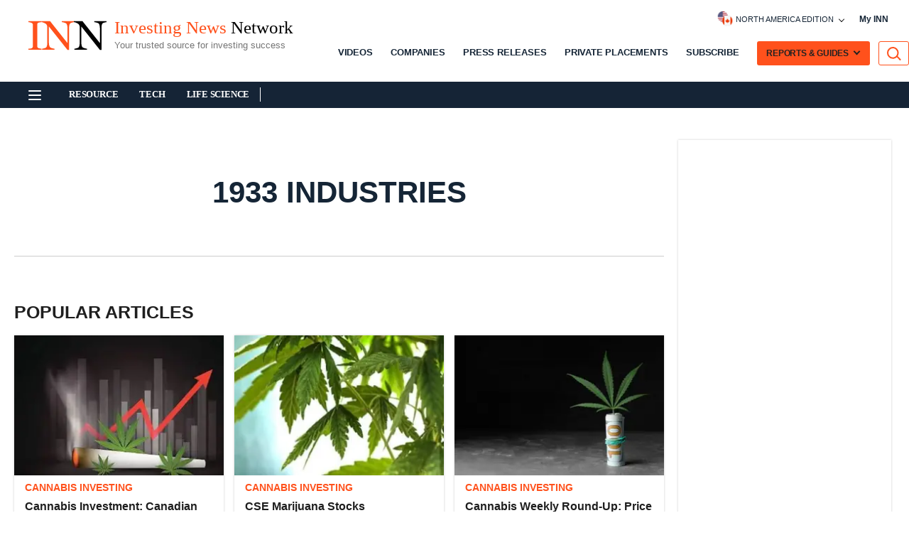

--- FILE ---
content_type: text/html; charset=utf-8
request_url: https://investingnews.com/tag/1933-industries
body_size: 94929
content:
<!DOCTYPE html><!-- Powered by RebelMouse. https://www.rebelmouse.com --><html lang="en"><head prefix="og: https://ogp.me/ns# article: https://ogp.me/ns/article#"><script type="application/ld+json">{"@context":"http://schema.org","@type":"Corporation","description":"Advancing an extensive uranium portfolio in the world-famous Athabasca Basin","image":"https://investingnews.com/media-library/image.jpg?id=27865260&amp;width=980","logo":"https://investingnews.com/media-library/image.jpg?id=27865260&amp;width=210","name":"Standard Uranium","sameAs":["https://twitter.com/StandardUranium"],"tickerSymbol":"TSXV:STND","url":"https://www.standarduranium.ca/"}</script><script type="application/ld+json">{"@context":"http://schema.org","@type":"Corporation","description":"Building the next generation of responsible critical minerals supply","image":"https://investingnews.com/media-library/reexploration.png?id=62152768&amp;width=980","logo":"https://investingnews.com/media-library/reexploration.png?id=62152768&amp;width=210","name":"ReeXploration","sameAs":["https://twitter.com/reexplorationca"],"tickerSymbol":"TSXV:REE","url":"https://rareearthexploration.com"}</script><script type="application/ld+json">{"@context":"http://schema.org","@type":"Corporation","description":"Investing in a solution to Australia&#39;s growing clean energy market","image":"https://investingnews.com/media-library/bph-energy-asx-bph.png?id=50412377&amp;width=980","logo":"https://investingnews.com/media-library/bph-energy-asx-bph.png?id=50412377&amp;width=210","name":"BPH Energy","tickerSymbol":"ASX:BPH","url":"https://www.bphenergy.com.au/"}</script><script type="application/ld+json">{"@context":"http://schema.org","@type":"Corporation","description":"Innovating cannabinoid-inspired medicines, backed by real revenue and a clear path to value","image":"https://investingnews.com/media-library/inmed-pharmaceuticals-nasdaq-inm.png?id=62134160&amp;width=980","logo":"https://investingnews.com/media-library/inmed-pharmaceuticals-nasdaq-inm.png?id=62134160&amp;width=210","name":"InMed Pharmaceuticals","sameAs":["https://twitter.com/inmedpharma"],"tickerSymbol":"NASDAQ:INM","url":"https://www.inmedpharma.com/"}</script><script type="application/ld+json">{"@context":"http://schema.org","@type":"Corporation","description":"Premium lithium projects located in established mining districts to meet battery and EV demand","image":"https://investingnews.com/media-library/cleantech-lithium.png?id=51954904&amp;width=980","logo":"https://investingnews.com/media-library/cleantech-lithium.png?id=51954904&amp;width=210","name":"CleanTech Lithium","sameAs":["https://twitter.com/ctlithium"],"tickerSymbol":"AIM:CTL","url":"https://ctlithium.com/"}</script><script type="application/ld+json">{"@context":"http://schema.org","@type":"Corporation","description":"Developing precious and critical mineral assets in mining-friendly Ontario","image":"https://investingnews.com/media-library/bold-ventures.png?id=62164493&amp;width=980","logo":"https://investingnews.com/media-library/bold-ventures.png?id=62164493&amp;width=210","name":"Bold Ventures","sameAs":["https://x.com/boldventures1"],"tickerSymbol":"TSXV:BOL","url":"https://www.boldventuresinc.com/"}</script><script type="application/ld+json">{"@context":"https://schema.org","@type":"CollectionPage","name":"1933 industries","url":"https://investingnews.com/tag/1933-industries"}</script><meta charset="utf-8"/><link rel="canonical" href="https://investingnews.com/tag/1933-industries"/><meta property="fb:app_id" content="1859655767839622"/><meta name="twitter:site" content="@digmedia"/><meta name="twitter:site:id" content=""/><meta property="og:type" content="website"/><meta property="og:site_name" content="Investing News Network (INN)"/><meta property="og:image" content="https://investingnews.com/media-library/eyJhbGciOiJIUzI1NiIsInR5cCI6IkpXVCJ9.eyJpbWFnZSI6Imh0dHBzOi8vYXNzZXRzLnJibC5tcy8yNTg1ODg1NS9vcmlnaW4ucG5nIiwiZXhwaXJlc19hdCI6MTc3MTc1MzIxOX0.OrRi7LOAQb7fieZlD4lub7fRHcpee00n1e1sjz74igw/image.png?width=210"/><meta property="og:image:width" content="210"/><meta property="og:image:height" content="2000"/><meta property="og:title" content="1933 industries | INN"/><meta property="og:description" content="Read about the latest news & greatest stories on 1933 industries. On InvestingNews.com you&#39;ll find everything you need to know about 1933 industries."/><meta name="referrer" content="always"/><meta name="twitter:card" content="summary_large_image"/><meta name="twitter:image" content="https://investingnews.com/media-library/list-of-marijuanas-stocks-canada.jpg?id=27732236&width=1200&height=600&coordinates=0%2C65%2C0%2C65"/><link rel="preconnect" href="https://assets.rebelmouse.io/" crossorigin="anonymous"/><link rel="preconnect" href="https://user-stats.rbl.ms/" crossorigin="anonymous"/><link rel="preconnect" href="https://pages-stats.rbl.ms/" crossorigin="anonymous"/><!--link rel="preload" href="https://static.rbl.ms/static/fonts/fontawesome/fontawesome-mini.woff" as="font" type="font/woff2" crossorigin--><script class="rm-i-script">window.REBELMOUSE_BOOTSTRAP_DATA = {"isUserLoggedIn": false, "site": {"id": 23381086, "isCommunitySite": false}, "runner": {"id": 23381086}, "post": {}, "path": "/tag/1933-industries", "pathParams": {}, "resourceId": "tp_1933-industries", "fbId": "1859655767839622", "fbAppVersion": "v2.5", "clientGaId": "", "messageBusUri": "wss://messages.rebelmouse.io", "section": {"id": null}, "tag": {"slug": "1933-industries"}, "fullBootstrapUrl": "/res/bootstrap/data.js?site_id=23381086\u0026resource_id=tp_1933-industries\u0026path_params=%7B%7D\u0026override_device=desktop", "whitelabel_menu": {}, "useRiver": false, "engine": {"recaptchaSiteKey": null, "lazyLoadShortcodeImages": true, "backButtonGoToPage": true, "changeParticleUrlScroll": false, "countKeepReadingAsPageview": true, "defaultVideoPlayer": "", "theoPlayerLibraryLocation": "", "trackPageViewOnParticleUrlScroll": false, "webVitalsSampleRate": 100, "overrideDevicePixelRatio": null, "image_quality_level": 70, "sendEventsToCurrentDomain": false, "enableLoggedOutUserTracking": false, "useSmartLinks2": true}};
    </script><script class="rm-i-script">window.REBELMOUSE_BASE_ASSETS_URL = "https://investingnews.com/static/dist/social-ux/";
        window.REBELMOUSE_BASE_SSL_DOMAIN = "https://investingnews.com";
        window.REBELMOUSE_TASKS_QUEUE = [];
        window.REBELMOUSE_LOW_TASKS_QUEUE = [];
        window.REBELMOUSE_LOWEST_TASKS_QUEUE = [];
        window.REBELMOUSE_ACTIVE_TASKS_QUEUE = [];
        window.REBELMOUSE_STDLIB = {};
        window.RM_OVERRIDES = {};
        window.RM_AD_LOADER = [];
    </script><script src="https://investingnews.com/static/dist/social-ux/main.defdfeb3de149b091756.bundle.mjs" class="rm-i-script" type="module" async="async" data-js-app="true" data-src-host="https://investingnews.com" data-src-file="main.mjs"></script><script src="https://investingnews.com/static/dist/social-ux/main.f9564e78412a50587407.bundle.js" class="rm-i-script" nomodule="nomodule" defer="defer" data-js-app="true" data-src-host="https://investingnews.com" data-src-file="main.js"></script><script src="https://investingnews.com/static/dist/social-ux/runtime.ec7d535abbf345c23a18.bundle.mjs" class="rm-i-script" type="module" async="async" data-js-app="true" data-src-host="https://investingnews.com" data-src-file="runtime.mjs"></script><script src="https://investingnews.com/static/dist/social-ux/runtime.161f803e807f0534ed60.bundle.js" class="rm-i-script" nomodule="nomodule" defer="defer" data-js-app="true" data-src-host="https://investingnews.com" data-src-file="runtime.js"></script><!-- we collected enough need to fix it first before turn in back on--><!--script src="//cdn.ravenjs.com/3.16.0/raven.min.js" crossorigin="anonymous"></script--><!--script type="text/javascript">
        Raven.config('https://6b64f5cc8af542cbb920e0238864390a@sentry.io/147999').install();
    </script--><link rel="manifest" href="/manifest.json"/><meta name="theme-color" content="#647187"/><script class="rm-i-script">
        if ('serviceWorker' in navigator) {
          window.addEventListener('load', function() {
            navigator.serviceWorker.register('/sw.js').then(function(registration) {
              console.log('ServiceWorker registration successful with scope: ', registration.scope);
            }, function(err) {
              console.log('ServiceWorker registration failed: ', err);
            });
          });
        } else {
          console.log('ServiceWorker not enabled');
        }
    </script><script class="rm-i-script">
        // fallback error prone google tag setup
        var googletag = googletag || {};
        googletag.cmd = googletag.cmd || [];
    </script><meta http-equiv="X-UA-Compatible" content="IE=edge"/><link rel="alternate" type="application/rss+xml" title="Investing News Network (INN)" href="/feeds/feed.rss"/><meta name="viewport" content="width=device-width,initial-scale=1,minimum-scale=1.0"/><!-- TODO: move the default value from here --><title>1933 industries 2025 | INN</title><style class="rm-i-styles">
        article,aside,details,figcaption,figure,footer,header,hgroup,nav,section{display:block;}audio,canvas,video{display:inline-block;}audio:not([controls]){display:none;}[hidden]{display:none;}html{font-size:100%;-webkit-text-size-adjust:100%;-ms-text-size-adjust:100%;}body{margin:0;font-size:1em;line-height:1.4;}body,button,input,select,textarea{font-family:Tahoma,sans-serif;color:#5A5858;}::-moz-selection{background:#145A7C;color:#fff;text-shadow:none;}::selection{background:#145A7C;color:#fff;text-shadow:none;}:focus{outline:5px auto #2684b1;}a:hover,a:active{outline:0;}abbr[title]{border-bottom:1px dotted;}b,strong{font-weight:bold;}blockquote{margin:1em 40px;}dfn{font-style:italic;}hr{display:block;height:1px;border:0;border-top:1px solid #ccc;margin:1em 0;padding:0;}ins{background:#ff9;color:#000;text-decoration:none;}mark{background:#ff0;color:#000;font-style:italic;font-weight:bold;}pre,code,kbd,samp{font-family:monospace,serif;_font-family:'courier new',monospace;font-size:1em;}pre{white-space:pre;white-space:pre-wrap;word-wrap:break-word;}q{quotes:none;}q:before,q:after{content:"";content:none;}small{font-size:85%;}sub,sup{font-size:75%;line-height:0;position:relative;vertical-align:baseline;}sup{top:-0.5em;}sub{bottom:-0.25em;}ul,ol{margin:1em 0;padding:0 0 0 40px;}dd{margin:0 0 0 40px;}nav ul,nav ol{list-style:none;list-style-image:none;margin:0;padding:0;}img{border:0;-ms-interpolation-mode:bicubic;vertical-align:middle;}svg:not(:root){overflow:hidden;}figure{margin:0;}form{margin:0;}fieldset{border:0;margin:0;padding:0;}label{cursor:pointer;}legend{border:0;padding:0;}button,input{line-height:normal;}button,input[type="button"],input[type="reset"],input[type="submit"]{cursor:pointer;-webkit-appearance:button;}input[type="checkbox"],input[type="radio"]{box-sizing:border-box;padding:0;}input[type="search"]{-webkit-appearance:textfield;box-sizing:content-box;}input[type="search"]::-webkit-search-decoration{-webkit-appearance:none;}button::-moz-focus-inner,input::-moz-focus-inner{border:0;padding:0;}textarea{overflow:auto;vertical-align:top;resize:vertical;}input:invalid,textarea:invalid{background-color:#fccfcc;}table{border-collapse:collapse;border-spacing:0;}td{vertical-align:top;}.ir{display:block;border:0;text-indent:-999em;overflow:hidden;background-color:transparent;background-repeat:no-repeat;text-align:left;direction:ltr;}.ir br{display:none;}.hidden{display:none !important;visibility:hidden;}.visuallyhidden{border:0;clip:rect(0 0 0 0);height:1px;margin:-1px;overflow:hidden;padding:0;position:absolute;width:1px;}.visuallyhidden.focusable:active,.visuallyhidden.focusable:focus{clip:auto;height:auto;margin:0;overflow:visible;position:static;width:auto;}.invisible{visibility:hidden;}.clearfix:before,.clearfix:after{content:"";display:table;}.clearfix:after{clear:both;}.clearfix{zoom:1;}.zindex20{z-index:20;}.zindex30{z-index:30;}.zindex40{z-index:40;}.zindex50{z-index:50;}html{font-size:11px;font-family:"Open Sans",OpenSansFallback,Arial,sans-serif;line-height:1.4;color:#1f1f1f;font-weight:normal;}body,button,input,select,textarea{font-family:"Open Sans",OpenSansFallback,Arial,sans-serif;color:#1f1f1f;}.col,body{font-size:1.6rem;line-height:1.4;}a{color:rgba(66, 103, 178, 1);text-decoration:none;}a:hover{color:rgba(31, 31, 31, 1);text-decoration:none;}.with-primary-color{color:rgba(66, 103, 178, 1);}.with-primary-color:hover{color:rgba(31, 31, 31, 1);}.js-tab,.js-keep-reading,.js-toggle{cursor:pointer;}.noselect{-webkit-touch-callout:none;-webkit-user-select:none;-khtml-user-select:none;-moz-user-select:none;-ms-user-select:none;user-select:none;}.tabs__tab{display:inline-block;padding:10px;}.tabs__tab-content{display:none;}.tabs__tab-content.active{display:block;}button:focus,input[type="text"],input[type="email"]{outline:0;}audio,canvas,iframe,img,svg,video{vertical-align:middle;max-width:100%;}textarea{resize:vertical;}.main{background-color:rgba(245, 245, 245, 1);position:relative;overflow:hidden;}.valign-wrapper{display:-webkit-flex;display:-ms-flexbox;display:flex;-webkit-align-items:center;-ms-flex-align:center;align-items:center;}.valign-wrapper .valign{display:block;}#notification{position:fixed;}.article-module__controls-placeholder{position:absolute;}.display-block{display:block;}.cover-all{position:absolute;width:100%;height:100%;}.full-width{width:100%;}.fa{font-family:FontAwesome,"fontawesome-mini" !important;}.fa.fa-instagram{font-size:1.15em;}.fa-googleplus:before{content:"\f0d5";}.post-partial,.overflow-visible{overflow:visible !important;}.attribute-data{margin:0 10px 10px 0;padding:5px 10px;background-color:rgba(66, 103, 178, 1);color:white;border-radius:3px;margin-bottom:10px;display:inline-block;}.attribute-data[value=""]{display:none;}.badge{display:inline-block;overflow:hidden;}.badge-image{border-radius:100%;}.js-expandable.expanded .js-expand,.js-expandable:not(.expanded) .js-contract{display:none;}.js-scroll-trigger{display:block;width:100%;}.sticky-target:not(.legacy){position:fixed;opacity:0;top:0;will-change:transform;transform:translate3d(0px,0px,0px);}.sticky-target.legacy{position:relative;}.sticky-target.legacy.sticky-active{position:fixed;}.color-inherit:hover,.color-inherit{color:inherit;}.js-appear-on-expand{transition:all 350ms;height:0;overflow:hidden;opacity:0;}.content-container{display:none;}.expanded .content-container{display:block;}.expanded .js-appear-on-expand{opacity:1;height:auto;}.logged-out-user .js-appear-on-expand{height:0;opacity:0;}.h1,.h2{margin:0;padding:0;font-size:1em;font-weight:normal;}.lazyload-placeholder{display:none;position:absolute;text-align:center;background:rgba(0,0,0,0.1);top:0;bottom:0;left:0;right:0;}div[runner-lazy-loading] .lazyload-placeholder,iframe[runner-lazy-loading] + .lazyload-placeholder{display:block;}.abs-pos-center{position:absolute;top:0;bottom:0;left:0;right:0;margin:auto;}.relative{position:relative;}.runner-spinner{position:absolute;top:0;bottom:0;left:0;right:0;margin:auto;width:50px;}.runner-spinner:before{content:"";display:block;padding-top:100%;}.rm-non-critical-loaded .runner-spinner-circular{animation:rotate 2s linear infinite;height:100%;transform-origin:center center;width:100%;position:absolute;top:0;bottom:0;left:0;right:0;margin:auto;}.position-relative{position:relative;}.collection-button{display:inline-block;}.rm-non-critical-loaded .runner-spinner-path{stroke-dasharray:1,200;stroke-dashoffset:0;animation:dash 1.5s ease-in-out infinite,color 6s ease-in-out infinite;stroke-linecap:round;}.pagination-container .pagination-wrapper{display:flex;align-items:center;}.pagination-container .pagination-wrapper a{color:rgba(59,141,242,1);margin:0 5px;}@keyframes rotate{100%{transform:rotate(360deg);}}@keyframes dash{0%{stroke-dasharray:1,200;stroke-dashoffset:0;}50%{stroke-dasharray:89,200;stroke-dashoffset:-35px;}100%{stroke-dasharray:89,200;stroke-dashoffset:-124px;}}@keyframes color{100%,0%{stroke:rgba(255,255,255,1);}40%{stroke:rgba(255,255,255,0.6);}66%{stroke:rgba(255,255,255,0.9);}80%,90%{stroke:rgba(255,255,255,0.7);}}.js-section-loader-feature-container > .slick-list > .slick-track > .slick-slide:not(.slick-active){height:0;visibility:hidden;}.rebellt-item-media-container .instagram-media{margin-left:auto !important;margin-right:auto !important;}.js-hidden-panel{position:fixed;top:0;left:0;right:0;transition:all 300ms;z-index:10;}.js-hidden-panel.active{transform:translate3d(0,-100%,0);}.content{margin-left:auto;margin-right:auto;max-width:1100px;width:90%;}.ad-tag{text-align:center;}.ad-tag__inner{display:inline-block;}.content .ad-tag{margin-left:-5%;margin-right:-5%;}@media (min-width:768px){.content .ad-tag{margin-left:auto;margin-right:auto;}}.user-prefs{display:none;}.no-mb:not(:last-child){margin-bottom:0;}.no-mt:not(:first-child){margin-top:0;}.sm-mt-0:not(:empty):before,.sm-mt-1:not(:empty):before,.sm-mt-2:not(:empty):before,.sm-mb-0:not(:empty):after,.sm-mb-1:not(:empty):after,.sm-mb-2:not(:empty):after,.md-mt-0:not(:empty):before,.md-mt-1:not(:empty):before,.md-mt-2:not(:empty):before,.md-mb-0:not(:empty):after,.md-mb-1:not(:empty):after,.md-mb-2:not(:empty):after,.lg-mt-0:not(:empty):before,.lg-mt-1:not(:empty):before,.lg-mt-2:not(:empty):before,.lg-mb-0:not(:empty):after,.lg-mb-1:not(:empty):after,.lg-mb-2:not(:empty):after{content:'';display:block;overflow:hidden;}.sm-mt-0:not(:empty):before{margin-bottom:0;}.sm-mt-0 > *{margin-top:0;}.sm-mt-1:not(:empty):before{margin-bottom:-10px;}.sm-mt-1 > *{margin-top:10px;}.sm-mt-2:not(:empty):before{margin-bottom:-20px;}.sm-mt-2 > *{margin-top:20px;}.sm-mb-0:not(:empty):after{margin-top:0;}.sm-mb-0 > *{margin-bottom:0;}.sm-mb-1:not(:empty):after{margin-top:-10px;}.sm-mb-1 > *{margin-bottom:10px;}.sm-mb-2:not(:empty):after{margin-top:-20px;}.sm-mb-2 > *{margin-bottom:20px;}@media (min-width:768px){.md-mt-0:not(:empty):before{margin-bottom:0;}.md-mt-0 > *{margin-top:0;}.md-mt-1:not(:empty):before{margin-bottom:-10px;}.md-mt-1 > *{margin-top:10px;}.md-mt-2:not(:empty):before{margin-bottom:-20px;}.md-mt-2 > *{margin-top:20px;}.md-mb-0:not(:empty):after{margin-top:0;}.md-mb-0 > *{margin-bottom:0;}.md-mb-1:not(:empty):after{margin-top:-10px;}.md-mb-1 > *{margin-bottom:10px;}.md-mb-2:not(:empty):after{margin-top:-20px;}.md-mb-2 > *{margin-bottom:20px;}}@media (min-width:1024px){.lg-mt-0:not(:empty):before{margin-bottom:0;}.lg-mt-0 > *{margin-top:0;}.lg-mt-1:not(:empty):before{margin-bottom:-10px;}.lg-mt-1 > *{margin-top:10px;}.lg-mt-2:not(:empty):before{margin-bottom:-20px;}.lg-mt-2 > *{margin-top:20px;}.lg-mb-0:not(:empty):after{margin-top:0;}.lg-mb-0 > *{margin-bottom:0;}.lg-mb-1:not(:empty):after{margin-top:-10px;}.lg-mb-1 > *{margin-bottom:10px;}.lg-mb-2:not(:empty):after{margin-top:-20px;}.lg-mb-2 > *{margin-bottom:20px;}}.sm-cp-0{padding:0;}.sm-cp-1{padding:10px;}.sm-cp-2{padding:20px;}@media (min-width:768px){.md-cp-0{padding:0;}.md-cp-1{padding:10px;}.md-cp-2{padding:20px;}}@media (min-width:1024px){.lg-cp-0{padding:0;}.lg-cp-1{padding:10px;}.lg-cp-2{padding:20px;}}.mb-2 > *{margin-bottom:20px;}.mb-2 > :last-child{margin-bottom:0;}.v-sep > *{margin-bottom:20px;}@media (min-width:768px){.v-sep > *{margin-bottom:40px;}}.v-sep > *:last-child{margin-bottom:0;}@media only screen and (max-width:767px){.hide-mobile{display:none !important;}}@media only screen and (max-width:1023px){.hide-tablet-and-mobile{display:none !important;}}@media only screen and (min-width:768px){.hide-tablet-and-desktop{display:none !important;}}@media only screen and (min-width:768px) and (max-width:1023px){.hide-tablet{display:none !important;}}@media only screen and (min-width:1024px){.hide-desktop{display:none !important;}}.row.px10{margin-left:-10px;margin-right:-10px;}.row.px10 > .col{padding-left:10px;padding-right:10px;}.row.px20{margin-left:-20px;margin-right:-20px;}.row.px20 > .col{padding-left:20px;padding-right:20px;}.row{margin-left:auto;margin-right:auto;overflow:hidden;}.row:after{content:'';display:table;clear:both;}.row:not(:empty){margin-bottom:-20px;}.col{margin-bottom:20px;}@media (min-width:768px){.col{margin-bottom:40px;}.row:not(:empty){margin-bottom:-40px;}}.row .col{float:left;box-sizing:border-box;}.row .col.pull-right{float:right;}.row .col.s1{width:8.3333333333%;}.row .col.s2{width:16.6666666667%;}.row .col.s3{width:25%;}.row .col.s4{width:33.3333333333%;}.row .col.s5{width:41.6666666667%;}.row .col.s6{width:50%;}.row .col.s7{width:58.3333333333%;}.row .col.s8{width:66.6666666667%;}.row .col.s9{width:75%;}.row .col.s10{width:83.3333333333%;}.row .col.s11{width:91.6666666667%;}.row .col.s12{width:100%;}@media only screen and (min-width:768px){.row .col.m1{width:8.3333333333%;}.row .col.m2{width:16.6666666667%;}.row .col.m3{width:25%;}.row .col.m4{width:33.3333333333%;}.row .col.m5{width:41.6666666667%;}.row .col.m6{width:50%;}.row .col.m7{width:58.3333333333%;}.row .col.m8{width:66.6666666667%;}.row .col.m9{width:75%;}.row .col.m10{width:83.3333333333%;}.row .col.m11{width:91.6666666667%;}.row .col.m12{width:100%;}}@media only screen and (min-width:1024px){.row .col.l1{width:8.3333333333%;}.row .col.l2{width:16.6666666667%;}.row .col.l3{width:25%;}.row .col.l4{width:33.3333333333%;}.row .col.l5{width:41.6666666667%;}.row .col.l6{width:50%;}.row .col.l7{width:58.3333333333%;}.row .col.l8{width:66.6666666667%;}.row .col.l9{width:75%;}.row .col.l10{width:83.3333333333%;}.row .col.l11{width:91.6666666667%;}.row .col.l12{width:100%;}}.widget{position:relative;box-sizing:border-box;}.widget:hover .widget__headline a{color:rgba(31, 31, 31, 1);}.widget__headline{font-family:"Open Sans",OpenSansFallback,Arial,sans-serif;color:#1f1f1f;cursor:pointer;}.widget__headline-text{font-family:inherit;color:inherit;word-break:break-word;}.widget__section-text{display:block;}.image,.widget__image{background-position:center;background-repeat:no-repeat;background-size:cover;display:block;z-index:0;}.widget__play{position:absolute;width:100%;height:100%;text-align:center;}.rm-widget-image-holder{position:relative;}.rm-video-holder{position:absolute;width:100%;height:100%;top:0;left:0;}.rm-zindex-hidden{display:none;z-index:-1;}.rm-widget-image-holder .widget__play{top:0;left:0;}.image.no-image{background-color:#e4e4e4;}.widget__video{position:relative;}.widget__video .rm-scrop-spacer{padding-bottom:56.25%;}.widget__video.rm-video-tiktok{max-width:605px;}.widget__video video,.widget__video iframe{position:absolute;top:0;left:0;height:100%;}.widget__product-vendor{font-size:1.5em;line-height:1.5;margin:25px 0;}.widget__product-buy-link{margin:15px 0;}.widget__product-buy-link-btn{background-color:#000;color:#fff;display:inline-block;font-size:1.6rem;line-height:1em;padding:1.25rem;font-weight:700;}.widget__product-buy-btn:hover{color:#fff;}.widget__product-price{font-size:1.5em;line-height:1.5;margin:25px 0;}.widget__product-compare-at-price{text-decoration:line-through;}.rebellt-item.is--mobile,.rebellt-item.is--tablet{margin-bottom:0.85em;}.rebellt-item.show_columns_on_mobile.col2,.rebellt-item.show_columns_on_mobile.col3{display:inline-block;vertical-align:top;}.rebellt-item.show_columns_on_mobile.col2{width:48%;}.rebellt-item.show_columns_on_mobile.col3{width:32%;}@media only screen and (min-width:768px){.rebellt-item.col2:not(.show_columns_on_mobile),.rebellt-item.col3:not(.show_columns_on_mobile){display:inline-block;vertical-align:top;}.rebellt-item.col2:not(.show_columns_on_mobile){width:48%;}.rebellt-item.col3:not(.show_columns_on_mobile){width:32%;}}.rebellt-item.parallax{background-size:cover;background-attachment:fixed;position:relative;left:calc(-50vw + 50%);width:100vw;min-height:100vh;padding:0 20%;box-sizing:border-box;max-width:inherit;text-align:center;z-index:3;}.rebellt-item.parallax.is--mobile{background-position:center;margin-bottom:0;padding:0 15%;}.rebellt-item.parallax.has-description:before,.rebellt-item.parallax.has-description:after{content:"";display:block;padding-bottom:100%;}.rebellt-item.parallax.has-description.is--mobile:before,.rebellt-item.parallax.has-description.is--mobile:after{padding-bottom:90vh;}.rebellt-item.parallax h3,.rebellt-item.parallax p{color:white;text-shadow:1px 0 #000;}.rebellt-item.parallax.is--mobile p{font-size:18px;font-weight:400;}.rebellt-ecommerce h3{font-size:1.8em;margin-bottom:15px;}.rebellt-ecommerce--vendor{font-size:1.5em;line-height:1.5;margin:25px 0;}.rebellt-ecommerce--price{font-size:1.5em;line-height:1.5;margin:25px 0;}.rebellt-ecommerce--compare-at-price{text-decoration:line-through;}.rebellt-ecommerce--buy{margin:15px 0;}.rebellt-ecommerce--btn{background-color:#000;color:#fff;display:inline-block;font-size:1.6rem;line-height:1em;padding:1.25rem;font-weight:700;}.rebellt-ecommerce--btn:hover{color:#fff;}.rebelbar.skin-simple{height:50px;line-height:50px;color:#1f1f1f;font-size:1.2rem;border-left:none;border-right:none;background-color:#fff;}.rebelbar.skin-simple .rebelbar__inner{position:relative;height:100%;margin:0 auto;padding:0 20px;max-width:1300px;}.rebelbar.skin-simple .logo{float:left;}.rebelbar.skin-simple .logo__image{max-height:50px;max-width:190px;}.rebelbar--fake.skin-simple{position:relative;border-color:#fff;}.rebelbar--fixed.skin-simple{position:absolute;width:100%;z-index:3;}.with-fixed-header .rebelbar--fixed.skin-simple{position:fixed;top:0;}.rebelbar.skin-simple .rebelbar__menu-toggle{position:relative;cursor:pointer;float:left;text-align:center;font-size:0;width:50px;margin-left:-15px;height:100%;color:#1f1f1f;}.rebelbar.skin-simple i{vertical-align:middle;display:inline-block;font-size:20px;}.rebelbar.skin-simple .rebelbar__menu-toggle:hover{color:rgba(31, 31, 31, 1);}.rebelbar.skin-simple .rebelbar__section-links{display:none;padding:0 100px 0 40px;overflow:hidden;height:100%;}.rebelbar.skin-simple .rebelbar__section-list{margin:0 -15px;height:100%;}.rebelbar.skin-simple .rebelbar__section-links li{display:inline-block;padding:0 15px;text-align:left;}.rebelbar.skin-simple .rebelbar__section-link{color:#1f1f1f;display:block;font-size:1.8rem;font-weight:400;text-decoration:none;}.rebelbar.skin-simple .rebelbar__section-link:hover{color:rgba(31, 31, 31, 1);}.rebelbar.skin-simple .rebelbar__sharebar.sharebar{display:none;}.rebelbar.skin-simple .rebelbar__section-list.js--active .rebelbar__more-sections-button{visibility:visible;}.rebelbar.skin-simple .rebelbar__more-sections-button{cursor:pointer;visibility:hidden;}.rebelbar.skin-simple #rebelbar__more-sections{visibility:hidden;position:fixed;line-height:70px;left:0;width:100%;background-color:#1f1f1f;}.rebelbar.skin-simple #rebelbar__more-sections a{color:white;}.rebelbar.skin-simple #rebelbar__more-sections.opened{visibility:visible;}@media only screen and (min-width:768px){.rebelbar.skin-simple .rebelbar__menu-toggle{margin-right:15px;}.rebelbar.skin-simple{height:100px;line-height:100px;font-weight:700;}.rebelbar.skin-simple .logo__image{max-width:350px;max-height:100px;}.rebelbar.skin-simple .rebelbar__inner{padding:0 40px;}.rebelbar.skin-simple .rebelbar__sharebar.sharebar{float:left;margin-top:20px;margin-bottom:20px;padding-left:40px;}}@media (min-width:960px){.rebelbar.skin-simple .rebelbar__section-links{display:block;}.with-floating-shares .rebelbar.skin-simple .search-form{display:none;}.with-floating-shares .rebelbar.skin-simple .rebelbar__sharebar.sharebar{display:block;}.with-floating-shares .rebelbar.skin-simple .rebelbar__section-links{display:none;}}.menu-global{display:none;width:100%;position:fixed;z-index:3;color:white;background-color:#1a1a1a;height:100%;font-size:1.8rem;overflow-y:auto;overflow-x:hidden;line-height:1.6em;}@media (min-width:768px){.menu-global{display:block;max-width:320px;top:0;-webkit-transform:translate(-320px,0);transform:translate(-320px,0);transform:translate3d(-320px,0,0);}.menu-global,.all-content-wrapper{transition:transform .2s cubic-bezier(.2,.3,.25,.9);}}.menu-overlay{position:fixed;top:-100%;left:0;height:0;width:100%;cursor:pointer;visibility:hidden;opacity:0;transition:opacity 200ms;}.menu-opened .menu-overlay{visibility:visible;height:100%;z-index:1;opacity:1;top:0;}@media only screen and (min-width:768px){.menu-opened .menu-overlay{z-index:10;background:rgba(255,255,255,.6);}}@media (min-width:960px){.logged-out-user .rebelbar.skin-simple .menu-overlay{display:none;}}@media (min-width:600px){.rm-resized-container-5{width:5%;}.rm-resized-container-10{width:10%;}.rm-resized-container-15{width:15%;}.rm-resized-container-20{width:20%;}.rm-resized-container-25{width:25%;}.rm-resized-container-30{width:30%;}.rm-resized-container-35{width:35%;}.rm-resized-container-40{width:40%;}.rm-resized-container-45{width:45%;}.rm-resized-container-50{width:50%;}.rm-resized-container-55{width:55%;}.rm-resized-container-60{width:60%;}.rm-resized-container-65{width:65%;}.rm-resized-container-70{width:70%;}.rm-resized-container-75{width:75%;}.rm-resized-container-80{width:80%;}.rm-resized-container-85{width:85%;}.rm-resized-container-90{width:90%;}.rm-resized-container-95{width:95%;}.rm-resized-container-100{width:100%;}}.rm-embed-container{position:relative;}.rm-embed-container.rm-embed-instagram{max-width:540px;}.rm-embed-container.rm-embed-tiktok{max-width:572px;min-height:721px;}.rm-embed-container.rm-embed-tiktok blockquote,.rm-embed-twitter blockquote{all:revert;}.rm-embed-container.rm-embed-tiktok blockquote{margin-left:0;margin-right:0;position:relative;}.rm-embed-container.rm-embed-tiktok blockquote,.rm-embed-container.rm-embed-tiktok blockquote > iframe,.rm-embed-container.rm-embed-tiktok blockquote > section{width:100%;min-height:721px;display:block;}.rm-embed-container.rm-embed-tiktok blockquote > section{position:absolute;top:0;left:0;right:0;bottom:0;display:flex;align-items:center;justify-content:center;flex-direction:column;text-align:center;}.rm-embed-container.rm-embed-tiktok blockquote > section:before{content:"";display:block;width:100%;height:300px;border-radius:8px;}.rm-embed-container > .rm-embed,.rm-embed-container > .rm-embed-holder{position:absolute;top:0;left:0;}.rm-embed-holder{display:block;height:100%;width:100%;display:flex;align-items:center;}.rm-embed-container > .rm-embed-spacer{display:block;}.rm-embed-twitter{max-width:550px;margin-top:10px;margin-bottom:10px;}.rm-embed-twitter blockquote{position:relative;height:100%;width:100%;flex-direction:column;display:flex;align-items:center;justify-content:center;flex-direction:column;text-align:center;}.rm-embed-twitter:not(.rm-off) .twitter-tweet{margin:0 !important;}.logo__image,.image-element__img,.rm-lazyloadable-image{max-width:100%;height:auto;}.logo__image,.image-element__img{width:auto;}@media (max-width:768px){.rm-embed-spacer.rm-embed-spacer-desktop{display:none;}}@media (min-width:768px){.rm-embed-spacer.rm-embed-spacer-mobile{display:none;}}.sharebar{margin:0 -4px;padding:0;font-size:0;line-height:0;}.sharebar a{color:#fff;}.sharebar a:hover{text-decoration:none;color:#fff;}.sharebar .share,.sharebar .share-plus{display:inline-block;margin:0 4px;font-size:14px;font-weight:400;padding:0 10px;width:20px;min-width:20px;height:40px;line-height:38px;text-align:center;vertical-align:middle;border-radius:2px;}.sharebar .share-plus i,.sharebar .share i{display:inline-block;vertical-align:middle;}.sharebar .hide-button{display:none;}.sharebar.enable-panel .hide-button{display:inline-block;}.sharebar.enable-panel .share-plus{display:none;}.sharebar.with-first-button-caption:not(.enable-panel) .share:first-child{width:68px;}.sharebar.with-first-button-caption:not(.enable-panel) .share:first-child:after{content:'Share';padding-left:5px;vertical-align:middle;}.sharebar--fixed{display:none;position:fixed;bottom:0;z-index:1;text-align:center;width:100%;left:0;margin:20px auto;}.with-floating-shares .sharebar--fixed{display:block;}.sharebar.fly_shared:not(.enable-panel) .share:nth-child(5){display:none;}.share-media-panel .share-media-panel-pinit{position:absolute;right:0;bottom:0;background-color:transparent;}.share-media-panel-pinit_share{background-image:url('/static/img/whitelabel/runner/spritesheets/pin-it-sprite.png');background-color:#BD081C;background-position:-1px -17px;border-radius:4px;float:right;height:34px;margin:7px;width:60px;background-size:194px auto;}.share-media-panel-pinit_share:hover{opacity:.9;}@media (min-width:768px){.sharebar .share-plus .fa,.sharebar .share .fa{font-size:22px;}.sharebar .share,.sharebar .share-plus{padding:0 15px;width:30px;min-width:30px;height:60px;line-height:60px;margin:0 4px;font-size:16px;}.sharebar.with-first-button-caption:not(.enable-panel) .share:first-child{width:180px;}.sharebar.with-first-button-caption:not(.enable-panel) .share:first-child:after{content:'Share this story';padding-left:10px;vertical-align:middle;text-transform:uppercase;}.share-media-panel-pinit_share{background-position:-60px -23px;height:45px;margin:10px;width:80px;}}.action-btn{display:block;font-size:1.6rem;color:rgba(66, 103, 178, 1);cursor:pointer;border:2px solid rgba(66, 103, 178, 1);border-color:rgba(66, 103, 178, 1);border-radius:2px;line-height:1em;padding:1.6rem;font-weight:700;text-align:center;}.action-btn:hover{color:rgba(31, 31, 31, 1);border:2px solid rgba(31, 31, 31, 1);border-color:rgba(31, 31, 31, 1);}.section-headline__text{font-size:3rem;font-weight:700;line-height:1;}.section-headline__text{color:#1f1f1f;}@media (min-width:768px){.section-headline__text{font-size:3.6rem;}.content__main .section-headline__text{margin-top:-.3rem;margin-bottom:2rem;}}.module-headline__text{font-size:3rem;font-weight:700;color:#909090;}@media (min-width:768px){.module-headline__text{font-size:3.6rem;}}.search-form{position:absolute;top:0;right:20px;z-index:1;}.search-form__text-input{display:none;height:42px;font-size:1.3rem;background-color:#f4f4f4;border:none;color:#8f8f8f;text-indent:10px;padding:0;width:220px;position:absolute;right:-10px;top:0;bottom:0;margin:auto;}.search-form .search-form__submit{display:none;position:relative;border:none;bottom:2px;background-color:transparent;}.search-form__text-input:focus,.search-form__submit:focus{border:0 none;-webkit-box-shadow:none;-moz-box-shadow:none;box-shadow:none;outline:0 none;}.show-search .search-form__close{position:absolute;display:block;top:0;bottom:0;margin:auto;height:1rem;right:-28px;}.search-form__open{vertical-align:middle;bottom:2px;display:inline-block;position:relative;color:#1f1f1f;font-size:1.9rem;}.show-search .search-form__text-input{display:block;}.show-search .search-form__submit{display:inline-block;vertical-align:middle;padding:0;color:#1f1f1f;font-size:1.9rem;}.search-form__close,.show-search .search-form__open{display:none;}.quick-search{display:block;border-bottom:1px solid #d2d2d2;padding:24px 0 28px;margin-bottom:20px;position:relative;}.quick-search__submit{background-color:transparent;border:0;padding:0;margin:0;position:absolute;zoom:.75;color:#000;}.quick-search__input{background-color:transparent;border:0;padding:0;font-size:1.5rem;font-weight:700;line-height:3em;padding-left:40px;width:100%;box-sizing:border-box;}@media (min-width:768px){.search-form{right:40px;}.quick-search{margin-bottom:40px;padding:0 0 20px;}.quick-search__submit{zoom:1;}.quick-search__input{line-height:2.2em;padding-left:60px;}}.search-widget{position:relative;}.search-widget__input,.search-widget__submit{border:none;padding:0;margin:0;color:#1f1f1f;background:transparent;font-size:inherit;line-height:inherit;}.social-links__link{display:inline-block;padding:12px;line-height:0;width:25px;height:25px;border-radius:50%;margin:0 6px;font-size:1.5em;text-align:center;position:relative;vertical-align:middle;color:white;}.social-links__link:hover{color:white;}.social-links__link > span{position:absolute;top:0;left:0;right:0;bottom:0;margin:auto;height:1em;}.article__body{font-family:"Open Sans",OpenSansFallback,Arial,sans-serif;}.body-description .horizontal-rule{border-top:2px solid #eee;}.article-content blockquote{border-left:5px solid rgba(66, 103, 178, 1);border-left-color:rgba(66, 103, 178, 1);color:#656565;padding:0 0 0 25px;margin:1em 0 1em 25px;}.article__splash-custom{position:relative;}.body hr{display:none;}.article-content .media-caption{color:#9a9a9a;font-size:1.4rem;line-height:2;}.giphy-image{margin-bottom:0;}.article-body a{word-wrap:break-word;}.article-content .giphy-image__credits-wrapper{margin:0;}.article-content .giphy-image__credits{color:#000;font-size:1rem;}.article-content .image-media,.article-content .giphy-image .media-photo-credit{display:block;}.tags{color:rgba(66, 103, 178, 1);margin:0 -5px;}.tags__item{margin:5px;display:inline-block;}.tags .tags__item{line-height:1;}.slideshow .carousel-control{overflow:hidden;}.shortcode-media .media-caption,.shortcode-media .media-photo-credit{display:block;}@media (min-width:768px){.tags{margin:0 -10px;}.tags__item{margin:10px;}.article-content__comments-wrapper{border-bottom:1px solid #d2d2d2;margin-bottom:20px;padding-bottom:40px;}}.subscription-widget{background:rgba(66, 103, 178, 1);padding:30px;}.subscription-widget .module-headline__text{text-align:center;font-size:2rem;font-weight:400;color:#fff;}.subscription-widget .social-links{margin-left:-10px;margin-right:-10px;text-align:center;font-size:0;}.subscription-widget .social-links__link{display:inline-block;vertical-align:middle;width:39px;height:39px;color:#fff;box-sizing:border-box;border-radius:50%;font-size:20px;margin:0 5px;line-height:35px;background:transparent;border:2px solid #fff;border-color:#fff;}.subscription-widget .social-links__link:hover{color:rgba(31, 31, 31, 1);border-color:rgba(31, 31, 31, 1);background:transparent;}.subscription-widget .social-links__link .fa-instagram{margin:5px 0 0 1px;}.subscription-widget__site-links{margin:30px -5px;text-align:center;font-size:.8em;}.subscription-widget__site-link{padding:0 5px;color:inherit;}.newsletter-element__form{text-align:center;position:relative;max-width:500px;margin-left:auto;margin-right:auto;}.newsletter-element__submit,.newsletter-element__input{border:0;padding:10px;font-size:1.6rem;font-weight:500;height:40px;line-height:20px;margin:0;}.newsletter-element__submit{background:#909090;color:#fff;position:absolute;top:0;right:0;}.newsletter-element__submit:hover{opacity:.9;}.newsletter-element__input{background:#f4f4f4;width:100%;color:#8f8f8f;padding-right:96px;box-sizing:border-box;}.gdpr-cookie-wrapper{position:relative;left:0;right:0;padding:.5em;box-sizing:border-box;}.gdpr-cookie-controls{text-align:right;}.runner-authors-list{margin-top:0;margin-bottom:0;padding-left:0;list-style-type:none;}.runner-authors-author-wrapper{display:flex;flex-direction:row;flex-wrap:nowrap;justify-content:flex-start;align-items:stretch;align-content:stretch;}.runner-authors-avatar-thumb{display:inline-block;border-radius:100%;width:55px;height:55px;background-repeat:no-repeat;background-position:center;background-size:cover;overflow:hidden;}.runner-authors-avatar-thumb img{width:100%;height:100%;display:block;object-fit:cover;border-radius:100%;}.runner-authors-avatar-fallback{display:flex;align-items:center;justify-content:center;width:100%;height:100%;font-size:12px;line-height:1.1;text-align:center;padding:4px;background:#e0e0e0;color:#555;font-weight:600;text-transform:uppercase;border-radius:100%;overflow:hidden;}.runner-authors-author-info{width:calc(100% - 55px);}.runner-author-name-container{padding:0 6px;}.rm-breadcrumb__list{margin:0;padding:0;}.rm-breadcrumb__item{list-style-type:none;display:inline;}.rm-breadcrumb__item:last-child .rm-breadcrumb__separator{display:none;}.rm-breadcrumb__item:last-child .rm-breadcrumb__link,.rm-breadcrumb__link.disabled{pointer-events:none;color:inherit;}.social-tab-i .share-fb:after,.social-tab-i .share-tw:after{content:none;}.share-buttons .social-tab-i a{margin-right:0;}.share-buttons .social-tab-i li{line-height:1px;float:left;}.share-buttons .social-tab-i ul{margin:0;padding:0;list-style:none;}.share-tab-img{max-width:100%;padding:0;margin:0;position:relative;overflow:hidden;display:inline-block;}.share-buttons .social-tab-i{position:absolute;bottom:0;right:0;margin:0;padding:0;z-index:1;list-style-type:none;}.close-share-mobile,.show-share-mobile{background-color:rgba(0,0,0,.75);}.share-buttons .social-tab-i.show-mobile-share-bar .close-share-mobile,.share-buttons .social-tab-i .show-share-mobile,.share-buttons .social-tab-i .share{width:30px;height:30px;line-height:27px;padding:0;text-align:center;display:inline-block;vertical-align:middle;}.share-buttons .social-tab-i.show-mobile-share-bar .show-share-mobile,.share-buttons .social-tab-i .close-share-mobile{display:none;}.share-buttons .social-tab-i .icons-share{vertical-align:middle;display:inline-block;font:normal normal normal 14px/1 FontAwesome;color:white;}.social-tab-i .icons-share.fb:before{content:'\f09a';}.social-tab-i .icons-share.tw:before{content:'\f099';}.social-tab-i .icons-share.pt:before{content:'\f231';}.social-tab-i .icons-share.tl:before{content:'\f173';}.social-tab-i .icons-share.em:before{content:'\f0e0';}.social-tab-i .icons-share.sprite-shares-close:before{content:'\f00d';}.social-tab-i .icons-share.sprite-shares-share:before{content:'\f1e0';}@media only screen and (max-width:768px){.share-tab-img .social-tab-i{display:block;}.share-buttons .social-tab-i .share{display:none;}.share-buttons .social-tab-i.show-mobile-share-bar .share{display:block;}.social-tab-i li{float:left;}}@media only screen and (min-width:769px){.social-tab-i .close-share-mobile,.social-tab-i .show-share-mobile{display:none !important;}.share-tab-img .social-tab-i{display:none;}.share-tab-img:hover .social-tab-i{display:block;}.share-buttons .social-tab-i .share{width:51px;height:51px;line-height:47px;}.share-buttons .social-tab-i{margin:5px 0 0 5px;top:0;left:0;bottom:auto;right:auto;display:none;}.share-buttons .social-tab-i .share{display:block;}}.accesibility-hidden{border:0;clip:rect(1px 1px 1px 1px);clip:rect(1px,1px,1px,1px);height:1px;margin:-1px;overflow:hidden;padding:0;position:absolute;width:1px;background:#000;color:#fff;}body:not(.rm-non-critical-loaded) .follow-button{display:none;}.posts-custom .posts-wrapper:after{content:"";display:block;margin-bottom:-20px;}.posts-custom .widget{margin-bottom:20px;width:100%;}.posts-custom .widget__headline,.posts-custom .social-date{display:block;}.posts-custom .social-date{color:#a4a2a0;font-size:1.4rem;}.posts-custom[data-attr-layout_headline] .widget{vertical-align:top;}.posts-custom[data-attr-layout_headline="top"] .widget{vertical-align:bottom;}.posts-custom .posts-wrapper{margin-left:0;margin-right:0;font-size:0;line-height:0;}.posts-custom .widget{display:inline-block;}.posts-custom article{margin:0;box-sizing:border-box;font-size:1.6rem;line-height:1.4;}.posts-custom[data-attr-layout_columns="2"] article,.posts-custom[data-attr-layout_columns="3"] article,.posts-custom[data-attr-layout_columns="4"] article{margin:0 10px;}.posts-custom[data-attr-layout_columns="2"] .posts-wrapper,.posts-custom[data-attr-layout_columns="3"] .posts-wrapper,.posts-custom[data-attr-layout_columns="4"] .posts-wrapper{margin-left:-10px;margin-right:-10px;}@media (min-width:768px){.posts-custom[data-attr-layout_columns="2"] .widget{width:50%;}.posts-custom[data-attr-layout_columns="3"] .widget{width:33.3333%;}.posts-custom[data-attr-layout_columns="4"] .widget{width:25%;}}.posts-custom .widget__headline{font-size:1em;font-weight:700;word-wrap:break-word;}.posts-custom .widget__section{display:block;}.posts-custom .widget__head{position:relative;}.posts-custom .widget__head .widget__body{position:absolute;padding:5%;bottom:0;left:0;box-sizing:border-box;width:100%;background:rgba(0,0,0,0.4);background:linear-gradient(transparent 5%,rgba(0,0,0,0.5));}.posts-custom .widget__head .social-author__name,.posts-custom .widget__head .main-author__name,.posts-custom .widget__head .social-author__social-name,.posts-custom .widget__head .main-author__social-name,.posts-custom .widget__head .widget__headline,.posts-custom .widget__head .widget__subheadline{color:white;}.posts-custom .widget__subheadline *{display:inline;}.posts-custom .main-author__avatar,.posts-custom .social-author__avatar{float:left;border-radius:50%;margin-right:8px;height:30px;width:30px;min-width:30px;overflow:hidden;position:relative;}.posts-custom .main-author__name,.posts-custom .social-author__name{color:#1f1f1f;font-size:1.4rem;font-weight:700;line-height:1.4;display:inline;overflow:hidden;text-overflow:ellipsis;white-space:nowrap;position:relative;}.posts-custom .main-author__social-name,.posts-custom .social-author__social-name{color:#757575;display:block;font-size:1.2rem;line-height:0.8em;}.posts-custom .main-author__name:hover,.posts-custom .social-author__name:hover,.posts-custom .main-author__social-name:hover,.posts-custom .social-author__social-name:hover{color:rgba(31, 31, 31, 1);}.posts-custom[data-attr-layout_carousel] .posts-wrapper:after{margin-bottom:0 !important;}.posts-custom[data-attr-layout_carousel] .widget{margin-bottom:0 !important;}.posts-custom[data-attr-layout_carousel][data-attr-layout_columns="1"] .posts-wrapper:not(.slick-initialized) .widget:not(:first-child),.posts-custom[data-attr-layout_carousel]:not([data-attr-layout_columns="1"]) .posts-wrapper:not(.slick-initialized){display:none !important;}.posts-custom .slick-arrow{position:absolute;top:0;bottom:0;width:7%;max-width:60px;min-width:45px;min-height:60px;height:15%;color:white;border:0;margin:auto 10px;background:rgba(66, 103, 178, 1);z-index:1;cursor:pointer;font-size:1.6rem;line-height:1;opacity:0.9;}.posts-custom .slick-prev{left:0;}.posts-custom .slick-next{right:0;}.posts-custom .slick-arrow:before{position:absolute;left:0;right:0;width:13px;bottom:0;top:0;margin:auto;height:16px;}.posts-custom .slick-arrow:hover{background:rgba(31, 31, 31, 1);opacity:1;}.posts-custom .slick-dots{display:block;padding:10px;box-sizing:border-box;text-align:center;margin:0 -5px;}.posts-custom .slick-dots li{display:inline-block;margin:0 5px;}.posts-custom .slick-dots button{font-size:0;width:10px;height:10px;display:inline-block;line-height:0;border:0;background:rgba(66, 103, 178, 1);border-radius:7px;padding:0;margin:0;vertical-align:middle;outline:none;}.posts-custom .slick-dots .slick-active button,.posts-custom .slick-dots button:hover{background:rgba(31, 31, 31, 1);}.posts-custom hr{display:none;}.posts-custom{font-family:"Open Sans",OpenSansFallback,Arial,sans-serif;}.posts-custom blockquote{border-left:5px solid rgba(66, 103, 178, 1);border-left-color:rgba(66, 103, 178, 1);color:#656565;padding:0 0 0 25px;margin:1em 0 1em 25px;}.posts-custom .media-caption{color:#9a9a9a;font-size:1.4rem;line-height:2;}.posts-custom a{word-wrap:break-word;}.posts-custom .giphy-image__credits-wrapper{margin:0;}.posts-custom .giphy-image__credits{color:#000;font-size:1rem;}.posts-custom .body .image-media,.posts-custom .body .giphy-image .media-photo-credit{display:block;}.posts-custom .widget__shares.enable-panel .share-plus,.posts-custom .widget__shares:not(.enable-panel) .hide-button{display:none;}.posts-custom .widget__shares{margin-left:-10px;margin-right:-10px;font-size:0;}.posts-custom .widget__shares a{display:inline-block;padding:5px;line-height:0;width:25px;height:25px;border-radius:50%;margin:0 10px;font-size:1.5rem;text-align:center;position:relative;vertical-align:middle;color:white;}.posts-custom .widget__shares a:hover{color:white;}.posts-custom .widget__shares i{position:absolute;top:0;left:0;right:0;bottom:0;margin:auto;height:1em;}.infinite-scroll-wrapper:not(.rm-loading){width:1px;height:1px;}.infinite-scroll-wrapper.rm-loading{width:1px;}.rm-loadmore-placeholder.rm-loading{display:block;width:100%;}.post-splash-custom,.post-splash-custom .widget__head{position:relative;}.post-splash-custom .widget__head .widget__body{position:absolute;padding:5%;bottom:0;left:0;box-sizing:border-box;width:100%;background:rgba(0,0,0,.4);background:-webkit-linear-gradient(transparent 5%,rgba(0,0,0,.5));background:-o-linear-gradient(transparent 5%,rgba(0,0,0,.5));background:-moz-linear-gradient(transparent 5%,rgba(0,0,0,.5));background:linear-gradient(transparent 5%,rgba(0,0,0,.5));}.post-splash-custom .headline{font-size:2rem;font-weight:700;position:relative;}.post-splash-custom .post-controls{position:absolute;top:0;left:0;z-index:2;}.post-splash-custom hr{display:none;}.post-splash-custom .widget__section{display:block;}.post-splash-custom .post-date{display:block;}.post-splash-custom .photo-credit p,.post-splash-custom .photo-credit a{font-size:1.1rem;margin:0;}.post-splash-custom .widget__subheadline *{display:inline;}.post-splash-custom .widget__image .headline,.post-splash-custom .widget__image .photo-credit,.post-splash-custom .widget__image .photo-credit p,.post-splash-custom .widget__image .photo-credit a,.post-splash-custom .widget__image .post-date{color:#fff;}@media (min-width:768px){.post-splash-custom .headline{font-size:3.6rem;}}.post-splash-custom .widget__shares.enable-panel .share-plus,.post-splash-custom .widget__shares:not(.enable-panel) .hide-button{display:none;}.post-splash-custom .widget__shares{margin-left:-10px;margin-right:-10px;font-size:0;}.post-splash-custom .widget__shares a{display:inline-block;padding:5px;line-height:0;width:25px;height:25px;border-radius:50%;margin:0 10px;font-size:1.5rem;text-align:center;position:relative;vertical-align:middle;color:white;}.post-splash-custom .widget__shares a:hover{color:white;}.post-splash-custom .widget__shares i{position:absolute;top:0;left:0;right:0;bottom:0;margin:auto;height:1em;}.post-authors{font-size:1.1em;line-height:1;padding-bottom:20px;margin-bottom:20px;color:#9a9a9a;border-bottom:1px solid #d2d2d2;}.post-authors__name,.post-authors__date{display:inline-block;vertical-align:middle;}.post-authors__name{font-weight:600;}.post-authors__date{margin-left:7px;}.post-authors__fb-like{float:right;overflow:hidden;}.post-authors__fb-like[fb-xfbml-state='rendered']:before{content:'Like us on Facebook';line-height:20px;display:inline-block;vertical-align:middle;margin-right:15px;}.post-authors__list{list-style:none;display:inline-block;vertical-align:middle;margin:0;padding:0;}.post-author{display:inline;}.post-author__avatar{z-index:0;border-radius:100%;object-fit:cover;width:50px;height:50px;}.post-author__avatar,.post-author__name{display:inline-block;vertical-align:middle;}.post-author__bio p{margin:0;}.post-pager{display:table;width:100%;}.post-pager__spacing{display:table-cell;padding:0;width:5px;}.post-pager__btn{display:table-cell;font-size:1.6rem;background:rgba(66, 103, 178, 1);color:white;cursor:pointer;line-height:1em;padding:1.6rem;font-weight:700;text-align:center;}.post-pager__btn:hover{background:rgba(31, 31, 31, 1);color:white;}.post-pager__btn .fa{transition:padding 200ms;}.post-pager__btn:hover .fa{padding:0 5px;}.post-pager__spacing:first-child,.post-pager__spacing:last-child{display:none;}.arrow-link{font-weight:600;font-size:1.5rem;color:rgba(66, 103, 178, 1);margin:0 -.5rem;text-align:right;position:relative;}.arrow-link__anchor span{vertical-align:middle;margin:0 .5rem;}.list{display:block;margin-left:-1em;margin-right:-1em;padding:0;}.list__item{display:inline-block;padding:1em;}.logo__anchor{display:block;font-size:0;}.logo__image.with-bounds{max-width:190px;max-height:100px;}@media (min-width:768px){.logo__image.with-bounds{max-width:350px;}}.widget__head .rm-lazyloadable-image{width:100%;}.crop-16x9{padding-bottom:56.25%;}.crop-3x2{padding-bottom:66.6666%;}.crop-2x1{padding-bottom:50%;}.crop-1x2{padding-bottom:200%;}.crop-3x1{padding-bottom:33.3333%;}.crop-1x1{padding-bottom:100%;}.rm-crop-16x9 > .widget__img--tag,.rm-crop-16x9 > div:not(.rm-crop-spacer),.rm-crop-3x2 > .widget__img--tag,.rm-crop-3x2 > div:not(.rm-crop-spacer),.rm-crop-2x1 > .widget__img--tag,.rm-crop-2x1 > div:not(.rm-crop-spacer),.rm-crop-1x2 > .widget__img--tag,.rm-crop-1x2 > div:not(.rm-crop-spacer),.rm-crop-3x1 > .widget__img--tag,.rm-crop-3x1 > div:not(.rm-crop-spacer),.rm-crop-1x1 > .widget__img--tag,.rm-crop-1x1 > div:not(.rm-crop-spacer),.rm-crop-custom > .widget__img--tag,.rm-crop-custom > div:not(.rm-crop-spacer){position:absolute;top:0;left:0;bottom:0;right:0;height:100%;width:100%;object-fit:contain;}.rm-crop-16x9 > .rm-crop-spacer,.rm-crop-3x2 > .rm-crop-spacer,.rm-crop-2x1 > .rm-crop-spacer,.rm-crop-1x2 > .rm-crop-spacer,.rm-crop-3x1 > .rm-crop-spacer,.rm-crop-1x1 > .rm-crop-spacer,.rm-crop-custom > .rm-crop-spacer{display:block;}.rm-crop-16x9 > .rm-crop-spacer{padding-bottom:56.25%;}.rm-crop-3x2 > .rm-crop-spacer{padding-bottom:66.6666%;}.rm-crop-2x1 > .rm-crop-spacer{padding-bottom:50%;}.rm-crop-1x2 > .rm-crop-spacer{padding-bottom:200%;}.rm-crop-3x1 > .rm-crop-spacer{padding-bottom:33.3333%;}.rm-crop-1x1 > .rm-crop-spacer{padding-bottom:100%;}.share-plus{background-color:#afafaf;}.share-plus:hover{background-color:#aaaaaa;}.share-facebook,.share-fb{background-color:#1777f2;}.share-facebook:hover,.share-fb:hover{background-color:#318bff;}.share-twitter,.share-tw{background-color:#50abf1;}.share-twitter:hover,.share-tw:hover{background-color:#00a8e5;}.share-apple{background-color:#000000;}.share-apple:hover{background-color:#333333;}.share-linkedin{background-color:#0077b5;}.share-linkedin:hover{background:#006da8;}.share-pinterest{background-color:#ce1e1f;}.share-pinterest:hover{background:#bb2020;}.share-googleplus{background-color:#df4a32;}.share-googleplus:hover{background-color:#c73c26;}.share-reddit{background-color:#ff4300;}.share-email{background-color:#5e7286;}.share-email:hover{background:#48596b;}.share-tumblr{background-color:#2c4762;}.share-tumblr:hover{background-color:#243c53;}.share-sms{background-color:#ff922b;}.share-sms:hover{background-color:#fd7e14;}.share-whatsapp{background-color:#4dc247;}.share-instagram{background-color:#3f729b;}.share-instagram:hover{background-color:#4B88B9;}.share-youtube{background-color:#cd201f;}.share-youtube:hover{background-color:#EA2524;}.share-linkedin{background-color:#0077b5;}.share-linkedin:hover{background-color:#005d8e;}.share-slack{background-color:#36C5F0;}.share-slack:hover{background-color:#0077b5;}.share-openid{background-color:#F7931E;}.share-openid:hover{background-color:#E6881C;}.share-st{background-color:#eb4924;}.share-copy-link{background-color:#159397;}.listicle-slideshow__thumbnails{margin:0 -0.5%;overflow:hidden;white-space:nowrap;min-height:115px;}.listicle-slideshow__thumbnail{width:19%;margin:0.5%;display:inline-block;cursor:pointer;}.listicle-slideshow-pager{display:none;}.rm-non-critical-loaded .listicle-slideshow-pager{display:contents;}.rm-top-sticky-flexible{position:fixed;z-index:4;top:0;left:0;width:100%;transform:translate3d(0px,0px,0px);}.rm-top-sticky-stuck{position:relative;}.rm-top-sticky-stuck .rm-top-sticky-floater{position:fixed;z-index:4;top:0;left:0;width:100%;transform:translate3d(0px,-200px,0px);}.rm-top-sticky-stuck.rm-stuck .rm-top-sticky-floater{transform:translate3d(0px,0px,0px);}.rm-component{display:contents !important;}.hamburger_menu-open .js-hidden-panel.active{transform:translate3d(0,0,0);background-color:#fff}.topbar{width:100%;background:#fff;min-width:375px}.topbar__wrapper{height:68px;margin:0 10px;position:relative}.topbar__placeholder{height:98px;margin-bottom:0}.breaking-news-loaded .topbar__placeholder{height:118px}.vertical-line{display:none;position:absolute;top:3px;bottom:3px;left:10px;width:4px;background:#000}.horizontal-line{display:none;position:absolute;top:54px;right:0;left:0;height:4px;background:#ff511c}.white-divider{display:none;position:absolute;top:54px;height:4px;width:4px;left:10px;background:#fff}.left--top{width:90px;display:flex;justify-content:center;align-items:center;height:30px;top:16px;left:10px;position:absolute}.main-site-logo{width:60px;height:22px}.mobile-user_icons{position:absolute;right:20px;width:64px;top:22px;height:22px;display:flex;justify-content:space-between;align-items:center;z-index:10}.mobile-user_icons_menu{padding-top:7px;width:40px}.mobile--login__button{width:24px;height:22px;font-size:0;background-repeat:no-repeat;background-size:cover}.mobile--search__toggle{width:24px;height:22px;font-size:0;background-repeat:no-repeat;background-size:cover;background-color:transparent;border:0}.mobile--menu__toggle{height:17px;width:25px;display:flex;justify-content:space-between;align-items:center;flex-direction:column;padding:0;background:transparent;border:0}.mobile--menu__toggle span{height:1px;width:22px;background:#676767;border-radius:1px}.right--top{height:68px;display:flex;justify-content:flex-start;align-items:center;position:absolute;top:0;left:100px;right:0}.page-title{display:none;margin:13px 10px;font-size:15px;line-height:18.4px;font-family:var(--georgia-font);font-weight:normal}.page-title .title-headline{color:#ff511c}.page-title .title-headline__network{color:#000;font-weight:normal}.page-title .title-byline{display:block;color:#757575;font-size:7px;font-style:italic;font-weight:lighter;font-family:Open Sans,Arial,sans-serif;line-height:10px}.left--bottom,.right--bottom{display:none}@media (min-width:768px){.topbar__wrapper{height:137px}.topbar__placeholder{height:177px;margin-bottom:40px}.breaking-news-loaded .topbar__placeholder{height:187px}.vertical-line{display:block;position:absolute;top:25px;bottom:15px;left:85px;width:6px}.horizontal-line{display:block;position:absolute;top:90px;right:0;left:0;height:6px;background:#ff511c}.white-divider{display:block;position:absolute;top:90px;height:6px;width:6px;left:85px;background:#fff}.mobile-user_icons,.mobile-user_icons_menu{display:none}.left--top{width:85px;display:flex;justify-content:center;align-items:center;height:60px;top:20px;left:0px;position:absolute}.right--top{height:90px;display:block;justify-content:space-between;position:absolute;top:0;right:0;left:91px;align-items:flex-end}.right--top::before{content:" ";display:table}.right--top::after{clear:both;content:" ";display:table}.page-title{display:block;font-size:25px;line-height:1.2;float:left;position:absolute;top:50%;-ms-transform:translateY(-50%);transform:translateY(-50%)}.page-title .title-headline{color:#ff511c}.page-title .title-byline{font-size:13px}.left--bottom,.right--bottom{display:flex;justify-content:center;align-items:center;width:85px;height:37px;position:absolute;top:96px}.left--bottom{justify-content:space-between;position:relative}.desktop--login__link{font-size:15px;color:#333;margin-right:5px}.desktop--login__link:hover{color:var(--primary-orange)}.right--bottom{left:91px;right:0;width:auto}}@media (max-width:767px){.topbar__wrapper{margin:0}}.section-title{padding:15px;margin:0;font-family:Open Sans,sans-serif;font-size:20px;line-height:0.9}.section-headline{color:#152356;text-transform:uppercase}.section-byline{font-size:15px;display:block;color:#152356;font-weight:400;margin-top:4px;font-family:Times,Arial,sans-serif}@media (min-width:768px){.section-title{padding:25px 15px 0;align-self:flex-start;font-size:25px;float:left}.section-byline{font-size:24px;margin-top:10px}}[href*="battery-metals-investing"] .section-headline{color:#00a000}.topbar__hamburger{width:18px;height:18px;position:relative;margin:5px 0 0 0;-webkit-transform:rotate(0deg);-moz-transform:rotate(0deg);-o-transform:rotate(0deg);transform:rotate(0deg);-webkit-transition:0.5s ease-in-out;-moz-transition:0.5s ease-in-out;-o-transition:0.5s ease-in-out;transition:0.5s ease-in-out;cursor:pointer}.topbar__hamburger span{display:block;position:absolute;height:2px;width:100%;background:#a7a7a7;border-radius:2px;opacity:1;left:0;-webkit-transform:rotate(0deg);-moz-transform:rotate(0deg);-o-transform:rotate(0deg);transform:rotate(0deg);-webkit-transition:0.3s ease-in-out;-moz-transition:0.3s ease-in-out;-o-transition:0.3s ease-in-out;transition:0.3s ease-in-out}.topbar__hamburger span:nth-child(1){top:0}.topbar__hamburger span:nth-child(2){top:6px}.topbar__hamburger span:nth-child(3){top:12px}.hamburger_menu-open .topbar__hamburger span:nth-child(1){background:#FF511C}.hamburger_menu-open .topbar__hamburger span:nth-child(2){background:#FF511C}.hamburger_menu-open .topbar__hamburger span:nth-child(3){background:#FF511C}.hamburger-menu{background:rgb(245,248,250);left:-320px;top:0;box-shadow:0 1px 12px #0000001c;height:100%;padding:0;box-sizing:border-box;overflow:auto;z-index:2;height:528px;position:absolute;top:37px;left:-2320px}.hamburger-menu li{min-height:35px;line-height:35px}.hamburger-menu .social-links li{border-bottom:0;margin-right:8px}.hamburger-menu .social-links{display:flex}.hamburger-menu li.follow-us{line-height:1;margin-top:30px}.hamburger-menu .bold_up>a{font-weight:700;font-size:20px;color:#152536}.hamburger-menu a{color:#68717A;font-size:15px}.hamburger-dropdown-menu{background:rgb(245,248,250)}.hamburger-dropdown-submenu-menu{background-color:#f6f6f6;display:none}#hamburger-main-menu>li>a{padding:0 15px}.hamburger-dropdown-menu>li>a{padding:0 15px}.hamburger-dropdown-submenu-menu>li>a{padding:0 45px}.open-dropdown .hamburger-dropdown-submenu-menu{display:block}.dropdown-submenu .hamburger-dropdown-toggle:after{content:"";display:block;height:4px;width:4px;border-top:2px solid #333;border-right:2px solid #333;transform:rotate(45deg);position:absolute;right:20px;top:20px}.hamburger-social-links{display:flex;padding:15px 15px 15px}.hamburger-social-links li{border:0;margin-right:10px}.hamburger-social-links li>a{font-size:24px;color:#68717A}.hamburger-social-links .fa-xtwitter:before{content:url("data:image/svg+xml,<svg xmlns='http://www.w3.org/2000/svg' viewBox='0 0 512 512'><path d='M355.904%20100H408.832L293.2%20232.16L429.232%20412H322.72L239.296%20302.928L143.84%20412H90.8805L214.56%20270.64L84.0645%20100H193.28L268.688%20199.696L355.904%20100ZM337.328%20380.32H366.656L177.344%20130.016H145.872L337.328%20380.32Z' fill='%2368717A'/></svg>");display:block;padding:0 5px 7px 5px;margin-top:-2px}.hamburger-social-links .fa-bluesky:before{content:url("data:image/svg+xml,<svg xmlns='http://www.w3.org/2000/svg' viewBox='0 0 568 501'><title>Bluesky butterfly logo</title><path fill='%2368717A' d='M123.121 33.664C188.241 82.553 258.281 181.68 284 234.873c25.719-53.192 95.759-152.32 160.879-201.21C491.866-1.611 568-28.906 568 57.947c0 17.346-9.945 145.713-15.778 166.555-20.275 72.453-94.155 90.933-159.875 79.748C507.222 323.8 536.444 388.56 473.333 453.32c-119.86 122.992-172.272-30.859-185.702-70.281-2.462-7.227-3.614-10.608-3.631-7.733-.017-2.875-1.169.506-3.631 7.733-13.43 39.422-65.842 193.273-185.702 70.281-63.111-64.76-33.89-129.52 80.986-149.071-65.72 11.185-139.6-7.295-159.875-79.748C9.945 203.659 0 75.291 0 57.946 0-28.906 76.135-1.612 123.121 33.664Z'></path></svg>");display:block;padding:0 5px 7px 5px;margin-top:2px}a.share-bluesky:hover{background-color:#1285fe}.hamburger-copyright-text{background:#000;padding:20px;color:#fff;font-size:14px}@media (min-width:768px){.mob-toggler{position:absolute;top:0;bottom:0;right:0;width:50px;cursor:pointer}}@media (min-height:1100px){.hamburger-menu{height:auto}.hamburger-nav-scroll{height:auto;padding-bottom:0}}.hamburger_menu-open .hamburger-menu{left:0px}.geography_size_mobile{width:182px}.ad-tag{text-align:right}.top__bar-ad{width:65%;margin-top:15px}.ad-tag__inner{width:100%}.first-section-right{margin-bottom:15px;margin-top:-5px}.my-inn>a{text-transform:none!important;font-size:12px!important;margin-left:10px;font-weight:600;color:#152536}.ad-tag__inner .nav-scroll{padding-left:0px}.first-section-right #menu-main-menu{padding-right:5px;justify-content:right}.first-section-right ul{justify-content:right;display:flex;width:100%;line-height:21px;box-sizing:border-box;height:23px;margin-left:auto}.first-section-right li div,.dropbtn{display:inline-block;color:#152536;text-align:center;text-decoration:none;font-size:11px}#imgdiv-check-word,#imgdiv-check-north,#imgdiv-check-australia{visibility:hidden}.first-section-right li.dropdown .geography{height:32px;width:169px;box-sizing:border-box;margin-top:-4px;padding:5px 10px;position:relative;display:flex;justify-content:space-between;align-items:center;background:#fff;z-index:999999;cursor:pointer}.first-section-right .dropdown-content{width:169px;display:none;position:absolute;min-width:auto;background-color:#fff;z-index:11;top:35px;border-bottom-right-radius:10px;border-bottom-left-radius:10px;cursor:pointer}.first-section-right .dropdown-content div{color:#152536;text-decoration:none;display:block;text-align:left;padding:14px 8px;font-size:11px}.first-section-right .dropdown-content div:nth-child(2){padding-top:6px;padding-right:8px;padding-bottom:10px;padding-left:9px}.first-section-right .dropdown-content div:nth-child(3){padding-top:6px;padding-right:8px;padding-bottom:8px;padding-left:8px}.geography{padding-right:20px}.first-section-right .dropdown-content div:hover{background-color:#f1f1f1}.first-section-right .dropdown:hover .dropdown-content{display:block}.first-section-right .geography:after{content:"";height:5px;width:5px;border-right:1px solid #000;border-bottom:1px solid #000;transform:rotate(45deg);margin-right:2px;margin-bottom:5px;margin-top:4px}.first-section-right .dropdown:hover .geography:after{transform:rotate(225deg);margin-top:8px}.first-section-right .dropdown:hover .geography{font-weight:600}.second-section-right .dropdown:hover .geography:after{transform:rotate(225deg);margin-top:8px}.imgdiv{width:22px;margin-right:5px;height:auto}.geography_size{width:200px!important}.imgdiv-nort{margin-right:5px;margin-left:21px;display:inline-block;width:24px;height:22px;background:url(https://assets.rbl.ms/50681218/origin.png) -4px -3px;background-size:60px 55px}.imgdiv-content-nort{width:26px;height:27px;background:url(https://assets.rbl.ms/50681218/origin.png) -4px -3px;background-size:60px 55px}.imgdiv-aus{margin-right:5px;margin-left:21px;display:inline-block;width:24px;height:18px;background:url(https://assets.rbl.ms/50681218/origin.png) -3px -33px;background-size:60px 55px}.imgdiv-content-aus{width:26px;height:27px;background:url(https://assets.rbl.ms/50681218/origin.png) -4px -28px;background-size:60px 55px}.imgdiv-wor{margin-right:5px;margin-left:21px;display:inline-block;width:24px;height:20px;background:url(https://assets.rbl.ms/50681218/origin.png) -32px -2px;background-size:60px 55px}.imgdiv-content-wor{width:26px;height:27px;background:url(https://assets.rbl.ms/50681218/origin.png) -33px 2px;background-size:60px 55px}.imgdiv-check{margin-right:5px;margin-left:5px;display:inline-block;width:11px;height:11px;background:url(https://assets.rbl.ms/50681218/origin.png) 27px 23px;background-size:65px 65px}.first-section-right .dropdown:hover .geography{-moz-box-shadow:0 2px 4px rgba(0,0,0,0.08);-webkit-box-shadow:0 2px 4px rgba(0,0,0,0.08);box-shadow:0 2px 4px rgba(0,0,0,0.08);-moz-box-shadow:0px -3px 3px rgba(50,50,50,0.2)}@media (max-width:1334px){.top__bar-ad{width:70%}}.second-section-right .dropbtn{color:#222222;text-transform:uppercase;letter-spacing:-0.2px;font-weight:600;font-size:12px}.second-section-right .noau{visibility:hidden;display:none}.second-section-right .dropdown-content{width:206px;display:none;position:absolute;min-width:auto;background-color:#fff;z-index:11;top:78px;border-bottom-right-radius:5px;border-bottom-left-radius:5px;box-shadow:0 0 3px 0 rgba(0,0,0,0.07)}.second-section-right .geography:after{content:"";height:5px;width:5px;border-right:2px solid #222222;border-bottom:2px solid #222222;transform:rotate(45deg);margin-right:2px;margin-bottom:5px;margin-left:8px}.second-section-right .dropdown-content li{padding:7px 14px 7px 14px;line-height:16px;text-align:left}.second-section-right .dropdown-content li:nth-child(1){padding-top:14px}.second-section-right .dropdown-content li:nth-child(3){padding-bottom:14px}.second-section-right .dropbtn{color:#222222!important}.second-section-right .dropdown-content li a{font-weight:normal!important;color:#333;font-size:14px}.left--bottom,.right--bottom{top:115px}.page-title .title-byline{font-style:normal}.title-byline{margin-top:5px;font-weight:400}.js-hidden-panel{padding-bottom:17px}.page-title{margin-left:30px}@media (min-width:1335px){.page-title{font-size:35px;margin-left:49px}.main-site-logo svg{width:130px!important}}@media (min-width:768px){.topbar{max-width:1440px;margin:0 auto;position:relative;padding:0px 20px}.page-title{top:33px}.topbar__wrapper{margin:0px}.topbar__wrapper{margin:0px 0px}.left--top{width:108px;height:54px}.main-site-logo{height:46px;width:100%}.main-site-logo svg{width:110px;height:52px;max-width:none}.home--splash-post{margin-top:70px}#inn_top_mobile{display:none}}.second-section-right{padding-top:9px}@media (max-width:1446px) and (min-width:1025px){.topbar__wrapper{margin:0px 20px}}.first-section-right .nav-scroll{padding-left:0px;margin-top:0px}.second-section-right .nav-scroll{padding-left:0px}.second-section-right .search__toggle--desktop>a{color:var(--primary-orange);font-size:17px}.second-section-right .menu-main-menu{width:100%;padding-right:55px;display:flex;justify-content:space-between;line-height:21px;box-sizing:border-box;height:30px;position:relative}.menu-main-menu .menu-item .text-element>a{text-transform:uppercase;letter-spacing:-0.2px;color:black;font-weight:700;font-size:13px}.top__bar-ad .menu-main-menu .menu-item .text-element>a{font-weight:600;color:#152536}.second-section-right .geography{height:34px;box-sizing:border-box;margin-top:-4px;padding:5px 13px;border-radius:3px;position:relative;display:flex;justify-content:space-between;align-items:center;background:var(--primary-orange)}.second-section-right .geography:hover .geography{border-bottom-right-radius:0px;border-bottom-left-radius:0px}.second-section-right .dropdown:hover .dropdown-content{display:block}.second-section-right .dropdown-content a:hover{color:#FF511C}.second-section-right .dropdown:hover .geography{-moz-box-shadow:0 2px 4px rgba(0,0,0,0.08);-webkit-box-shadow:0 2px 4px rgba(0,0,0,0.08);box-shadow:0 2px 4px rgba(0,0,0,0.08);-moz-box-shadow:0px -3px 3px rgba(50,50,50,0.2)}.ul-dropdown{display:flex}.second-section-right .dropdown-content .updated{color:#d82b00}.top-stocks-container>div:nth-child(1){background:white!important;color:#152536!important;border-top:none!important;letter-spacing:-0.2px!important;padding:0px!important;z-index:1000!important;display:flex!important;padding-left:13px!important;padding-right:13px!important;position:relative!important;margin-top:7px!important;font-weight:600!important}.top-stocks-container{margin-top:-5px}.second-section-right .menu-main-menu .top-stocks-container:hover{background:white;border-top:2px solid #ff511c;box-shadow:0 2px 4px rgba(0,0,0,0.08);height:37px;margin-top:-7px}.top-stocks-container>div:nth-child(1)::after{content:"";height:6px;width:6px;border-right:1px solid #000!important;border-bottom:1px solid #000;transform:rotate(45deg);margin-right:2px;margin-bottom:5px;margin-top:5px;margin-left:12px}.top-stocks-container>div:nth-child(2){left:-35px;background:white;box-shadow:0px 0px 15px 0px rgba(0,0,0,0.07)}.second-section-right .menu-main-menu .dropdown:hover #s__sahred__topbar_slogan_0_0_12_0_3_1_2_0_0_0_3_0:after{transform:rotate(225deg)!important;margin-top:10px!important}#dropbtn-geography{display:flex;align-items:center;justify-content:center}.select-edition{display:flex!important;align-items:center}@media (min-width:768px){.dropdown-mobile{display:none!important}}@media (max-width:350px){#dropdown-mobile-id{right:80px}}@media (max-width:767px){.dropdown-mobile ul{list-style:none;list-style-image:none;margin:0;padding:0;justify-content:left;display:flex;width:100%;line-height:21px;box-sizing:border-box;height:23px}.dropdown-mobile .dropdown-content{width:168px;display:none;position:absolute;min-width:auto;background-color:#fff;z-index:11;top:35px;left:15px;border-bottom-right-radius:10px;border-bottom-left-radius:10px}.dropdown-mobile{position:absolute;right:85px;width:198px;top:22px;height:22px;display:flex;justify-content:space-between;align-items:center;z-index:10}.dropdown-mobile .geography{height:32px;width:198px;box-sizing:border-box;margin-top:-4px;padding:5px 10px;position:relative;display:flex;justify-content:space-between;align-items:center;background:#fff;z-index:999999}.dropdown-mobile li a,.dropbtn{display:inline-block;color:black;text-align:center;text-decoration:none;font-size:12px}.dropdown-mobile .dropdown-content div{display:flex;align-items:center;color:black;text-decoration:none;text-align:left;padding:14px 16px;font-size:11px}#dropbtn-geography-mobile{align-items:center;justify-content:center;color:black;text-decoration:none;white-space:nowrap;text-align:left;font-size:11px;margin-left:auto;margin-right:10px}#dropbtn-geography-mobile>span{display:inline-block}#dropbtn-geography-mobile>span.region-name{display:none}.dropdown-mobile .dropdown:dropbtn .dropdown-content{display:block}.open .dropdown-content{display:block}.dropdown-mobile .geography:after{content:"";height:6px;width:6px;border-right:1px solid #000;border-bottom:1px solid #000;transform:rotate(45deg);margin-right:2px;margin-bottom:5px}.dropdown-mobile .dropdown-content div{margin-left:5px}.dropdown-mobile .imgdiv-check{width:12px;margin-left:-5px;margin-right:15px}.dropdown:after{border-top:0px!important;border-right:0px!important}.show{display:block!important}.open .geography{-moz-box-shadow:0 2px 4px rgba(0,0,0,0.08);-webkit-box-shadow:0 2px 4px rgba(0,0,0,0.08);box-shadow:0 2px 4px rgba(0,0,0,0.08);-moz-box-shadow:0px -3px 3px rgba(50,50,50,0.2)}#imgdiv-check-wd-mobile,#imgdiv-check-na-mobile,#imgdiv-check-au-mobile{visibility:hidden}.imgdiv-nort,.imgdiv-aus,.imgdiv-wor{margin-left:5px}.dropdown-mobile .imgdiv-check{margin-right:5px}}.primary-color{color:var(--primary-orange)}.dropdown-menu{display:none;min-width:300px;background-color:#f4f8fa;border-radius:0;box-shadow:0px 13px 15px 0px rgba(0,0,0,0.07)}.open-dropdown>.dropdown-toggle:after{transform:rotate(135deg)}.menu-main-menu.navbar-nav ul{list-style:none;list-style-image:none;padding:0;margin:0}.copyright-text{background:#68717a;padding:20px;color:#fff;font-size:10px;margin-bottom:50px}.copyright-text a{color:#fff;font-size:10px}#menu-main-menu a .updated{color:#d82b00}.hide-arrow .dropdown-toggle:after{display:none!important}#menu-main-menu .innvestor-reports-link>a[href="/outlook-reports/"]{color:#fff}.mobile_report_menu{padding:15px 13px;background:var(--bg-grey)}.mobile_report_menu span{font-size:14px;color:#68717a;text-transform:uppercase}.mobile_report_type_button{display:flex;gap:10px;justify-content:space-between;align-items:center;height:50px}.mobile_report_type_button a{box-sizing:border-box;color:var(--primary-orange);text-decoration:none;text-align:center;padding:5px 5px;height:34px;flex:1;font-size:1.4rem;font-weight:600;border:1px solid var(--primary-orange);border-radius:3px}.mobile_report_type_button a.highlight{background:var(--primary-orange);color:white}.innvestor-reports-link{background:var(--primary-orange)}.dropdown:after{content:"";border:0}.dropdown .opendropmenu>.dropdown-menu{display:block}.show--search .search-widget__input{color:#fff;border:0;background:#000;text-align:center}.search--wrapper .search-widget__input::placeholder{color:#000}.mobile_report_menu{display:none}.right--bottom{display:block;position:absolute;top:115px}.right--bottom .nav-scroll{width:100%;background:#152436}.right--bottom .nav-scroll .hamburgermenu{position:absolute;left:5px;top:5px}.hamburger_menu-open .nav-scroll .hamburgermenu .hamburger-menu{left:-5px;top:30px}.navbar-nav{padding-right:55px;display:flex;width:40%;line-height:21px;box-sizing:border-box;height:30px;position:relative}.navbar-nav .nav-life{white-space:nowrap}.menu-main-menu.navbar-nav .dropdown>div.text-element{box-sizing:border-box;color:white;background:#152436;font-weight:600;padding:5px 15px;height:28px;border-top:2px solid #152436}.menu-main-menu.navbar-nav div.menu-item .dropdown-menu{position:absolute;top:37px;padding-top:15px;padding-bottom:25px;padding-left:30px;border-bottom-right-radius:10px;border-bottom-left-radius:10px}.menu-main-menu.navbar-nav div.menu-item .dropdown-menu .text-element{color:#152536;font-weight:bold;font-size:20px;padding-top:20px;padding-bottom:20px}.menu-main-menu .nav-trending .posts-wrapper .widget *{margin:0;padding:0;overflow:visible}.menu-main-menu.navbar-nav div.menu-item .dropdown-menu a.widget__headline-text,.menu-main-menu.navbar-nav div.menu-item .dropdown-menu .menu-item a{color:#68717a;font-weight:400;font-size:14px}.menu-main-menu .nav-trending .posts-wrapper .widget{margin-bottom:10px}.menu-main-menu .nav-trending .posts-wrapper .widget .row.px10,.menu-main-menu .nav-trending .posts-wrapper .widget .row.px10 .sm-mb-1>*{margin:0px;overflow:visible}.menu-main-menu .nav-trending .posts-wrapper .widget .row.px10 .sm-mb-1:after,.menu-main-menu .nav-trending .posts-wrapper .widget .row.px10 .sm-mt-1:before{display:none;content:none}.menu-main-menu .nav-trending .posts-wrapper .rm-col-center.col{margin-bottom:0}.menu-main-menu .nav-trending .posts-wrapper .rm-col-center.col widget__head{display:none}.dropdown-menu{display:none;min-width:300px;background-color:#f4f8fa;border-radius:0;box-shadow:0px 13px 15px 0px rgba(0,0,0,0.07)}.menu-main-menu.navbar-nav .dropdown .dropdown-menu>div:not(:first-child){border-left:1px solid #ccc;padding-left:30px}.menu-main-menu.navbar-nav .dropdown .dropdown-menu .posts-wrapper{padding-right:30px}.menu-main-menu.navbar-nav .dropdown:hover>div.text-element,.menu-main-menu.navbar-nav .open-dropdown>div.text-element{color:#ff511c;background:#f4f8fa;border-top:2px solid #ff511c}.menu-main-menu.navbar-nav .dropdown:hover>.dropdown-menu{display:block;min-width:200px;z-index:11}#menu-main-menu>li a.primary-color{color:var(--primary-orange)}.menu-main-menu.navbar-nav .dropdown-menu li{line-height:20px;border:0;padding:7px 0px}.innvestor-reports-link{box-sizing:border-box;padding:0 5px;height:34px;box-sizing:border-box;margin-top:-4px;padding:5px 13px;border-radius:3px;position:relative;display:flex;justify-content:space-between;align-items:center}.innvestor-reports-link a{display:block}.search__toggle--desktop{margin-left:0;padding:2px 6px;color:#fff;border-radius:4px;background:#fff;line-height:initial;height:34px;width:43px;position:absolute;right:0;display:flex;align-items:center;justify-content:center;border-radius:3px;border:1px solid var(--primary-orange);margin-top:-4px;box-sizing:border-box}.innvestor-reports-link:after{content:"";height:4px;width:4px;border-right:2px solid #fff;border-bottom:2px solid #fff;transform:rotate(45deg);margin-left:8px}.innvestor-reports-link .dropdown-menu{background-color:#fff;z-index:11;top:34px;right:-53px;width:320px}#menu-main-menu .search__toggle--desktop a{color:var(--primary-orange);font-size:20px}.desktop--login__link{font-size:14px;color:#333;margin-right:5px;font-weight:600}#s__shared__topbar_dynamic_nav_0_0_14_0_4_3_4{margin-top:87px}#menu-main-menu{width:100%}#menu-main-menu>li>a{text-transform:uppercase;letter-spacing:-0.2px}#menu-main-menu a{color:#68717a;font-weight:600;font-size:14px}.second-section-right .dropdown-content{top:30px}.left--bottom,.right--bottom{background:#152436}.topbar__hamburger span{background:white}.left--bottom{width:42px}.right--bottom{width:100%;left:42px}.menu-second-right{width:100%;height:37px;gap:22px}.first-section-right{width:100%;text-align:right}.menu-main-menu.navbar-nav .dropdown>div.text-element{font-size:13px;font-family:"Open Sans";text-transform:uppercase;height:37px;font-weight:700}#s__shared__topbar_dynamic_nav_0_0_14_0_3_3_3_2_1_0_0_1_2_2{padding-top:30px}#s__shared__topbar_dynamic_nav_0_0_14_0_3_3_3_2_1_0_0_1_1{padding-bottom:15px}.js-hidden-panel{margin-bottom:0px}.topbar__wrapper{height:98px!important}.mb-2{padding-right:30px}.left--top{z-index:99999}.top__bar-ad{display:block}.first-section-right ul{justify-content:right;display:flex;width:100%;max-width:280px;line-height:21px;box-sizing:border-box;height:23px;margin:0 0 0 auto}@media (max-width:500px){.top__bar-ad{margin-left:-65px;margin-right:5px;width:100%}.second-section-right .menu-main-menu{min-width:400px}.hamburger-menu{top:105px}.menu-second-right{gap:15px}}@media (max-width:767px){.right--bottom{display:block;position:absolute;top:68px;width:100vw;left:0}.left--bottom{display:block}.top__bar-ad{margin-right:5px}#menu-main-menu{display:flex;flex-direction:column}#menu-main-menu .tofirst{order:-1}#menu-main-menu li{border-bottom:1px solid #cfd2d4;background:white;min-height:45px;line-height:45px;position:relative}#menu-main-menu .dropdown-menu li{min-height:15px;line-height:16px;padding:10px 15px}#menu-main-menu>li>ul{column-count:2;background:#f5f8fa;border-top:#cfd2d4 1px solid}#menu-main-menu .onecolumn{column-count:unset}#menu-main-menu .breakcolumn{break-after:column}#menu-main-menu .dropdown-menu li{border:0;background:none;page-break-inside:avoid;break-inside:avoid-column;display:table}.dropdown:after{content:"";display:block;height:8px;width:8px;border-top:2px solid #333;border-right:2px solid #333;transform:rotate(135deg);position:absolute;right:20px;top:20px}.dropdown.open-dropdown:after{transform:rotate(-45deg)}#menu-main-menu .social-links li{border-bottom:0;margin-right:12px;background:transparent}#menu-main-menu .social-links{display:flex}#menu-main-menu li.follow-us{line-height:1;margin-top:0px;padding-top:20px}.bold_up>a{font-weight:bold;text-transform:uppercase}#menu-main-menu a{color:#68717a;font-size:14px;font-weight:600}#menu-main-menu a.primary-color{color:var(--primary-orange)}.open-dropdown>.dropdown-menu{min-width:120px;display:block;width:100%;box-shadow:0 0 0;padding:15px 0}.mob-toggler{position:absolute;top:0;bottom:0;right:0;width:50px;cursor:pointer;z-index:5}#menu-main-menu>li>a{padding:0 15px}#menu-main-menu .dropdown-menu>li>a{font-weight:600}.dropdownfooter{font-size:1.2rem;color:#68717a;padding:10px 15px}.dropdownfooter>a{font-size:1.2rem;color:#68717a;padding:10px 0;display:block}.dropdownfooter ul{columns:2;-webkit-columns:2;-moz-columns:2}.dropdownfooter ul a.list__item{font-size:1.15rem;font-weight:600;color:#68717a;text-decoration:none;padding:1em 0}#menu-main-menu>li.socialblockmobile{text-align:center;text-transform:uppercase;color:#fff;font-size:14px;border-bottom:0;background:#152536;border-bottom:1px solid #e1e3e6}#menu-main-menu>li.socialblockmobile>ul{margin:0 auto;align-items:center;justify-content:center;background:transparent;border-top:0}.first-section-right .nav-scroll{display:none}.buttom-topbar{height:37px;margin-top:-12px;background:#152436}.top__bar-ad{width:100%;margin-top:30px;margin-right:10px}.second-section-right .menu-main-menu{padding-right:15px}.menu-main-menu.navbar-nav ul.ul-dropdown{z-index:5;margin-top:28px;position:absolute;right:0}.second-section-right .dropbtn{font-size:10px}.dropdown-mobile .dropdown-content{top:32px}}@media (min-width:501px) and (max-width:1023px){.top__bar-ad{width:100%;margin-top:30px;margin-right:30px}.second-section-right{margin-top:20px}}@media (min-width:1023px){.search--wrapper{top:155%!important}.top__bar-ad{margin-top:20px}}@media (max-width:1265px){.menu-main-menu.navbar-nav .dropdown>div.text-element{font-size:12px}.right--bottom .menu-main-menu .menu-item .text-element>a{font-size:12px}.menu-main-menu .menu-item .text-element>a{font-size:12px}}@media (max-width:1139px){.menu-main-menu.navbar-nav .dropdown>div.text-element{font-size:10px}.right--bottom .menu-main-menu .menu-item .text-element>a{font-size:10px}.menu-main-menu .menu-item .text-element>a{font-size:10px}}.v-line{border-left:1px solid white;height:55%;margin-top:8px}.right--bottom .menu-main-menu .menu-item .text-element>a{color:white}.right--bottom .menu-main-menu.navbar-nav .dropdown:hover>div.text-element>a{color:#ff511c}.dropdown-menu{width:auto!important}@media (max-width:1549px){.second-section-right .menu-main-menu .top-stocks-container .dropdown-menu{width:auto!important}}.menu-main-menu.navbar-nav .dropdown:nth-child(3) .dropdown-menu>div:nth-child(2){padding-right:30px}.menu-main-menu.navbar-nav .dropdown:nth-child(4) .dropdown-menu>div:nth-child(2){padding-right:30px}.menu-main-menu.navbar-nav .dropdown:nth-child(2) .dropdown-menu>div:nth-child(1){min-width:420px}.sub-menu{font-weight:600!important}.resource-wrapper .posts-wrapper{padding-bottom:10px}.section-title{padding:24px 50px 0px}.nav-trending .widget__headline{float:left}.top--splash__post .widget__headline{float:none}.dropdown-menu>div:nth-child(3) .custom-field-CompanyStockSymbol::before{content:"|";float:left;padding-right:5px!important}.dropdown-menu>div:nth-child(3) .custom-field-CompanyStockSymbol{color:#68717a;font-weight:400;font-size:14px;padding-top:3px!important}.dropdown-menu>div:nth-child(3) .widget__headline-text{padding-right:5px!important}.class-more{color:#68717a;font-weight:400;font-size:14px}.div-more{margin-top:20px}.div-more-second{padding-bottom:20px}.right--bottom .menu-main-menu>div:nth-child(1) .dropdown-menu{padding-bottom:45px}.buttom-topbar{height:37px;margin-top:17px;background:#152436}.title-dropdown{color:#152536!important;font-weight:bold!important;font-size:20px!important;padding-top:20px!important;padding-bottom:20px!important;text-transform:inherit!important}.topbar__wrapper .right--top .top__bar-ad{display:block}.search--wrapper{position:absolute;top:12px;height:40px;background:#fff;display:none;text-align:center;padding-left:20px;left:100px;right:50px;z-index:9}.show--search .search--wrapper{display:block}.show--search .search-widget__submit{display:none}.show--search .search-widget__input{color:#000;line-height:40px;text-align:left;border:#f9f9f9 1px solid;padding:0 50px 0 10px;background:#fff}.search--wrapper .search-widget__input::placeholder{color:#fff}@media (min-width:1024px){.search--wrapper{position:absolute;top:100%;background:#000;padding-left:0px;display:none;left:-15px;right:-15px}.show--search .search-widget__input{color:#fff;border:0;background:#000;text-align:center}.search--wrapper .search-widget__input::placeholder{color:#000}}.container-menu-second ul{list-style:none;display:flex;padding:0;margin:0}.container-menu-second{white-space:nowrap;background:#F5F8FA;height:39px;display:flex;align-items:center}.container-menu-second li>a{font-weight:500;font-size:11px;color:#152536;line-height:15px;margin-right:15px;text-transform:uppercase}.div-container-menu{width:90%;display:flex;overflow-x:auto;margin-right:20px;margin-left:20px;height:39px}#inn_top_mobile{margin-top:35px!important}.container-menu-second li{display:flex;align-items:center}@media (min-width:629px){.div-container-menu{display:flex;justify-content:center}}@media (max-width:1023px){.carousel-container{top:107px}}@media (min-width:1024px){.topbar__placeholder{margin-bottom:0px}}.modals{position:fixed;top:0;right:0;bottom:0;left:0;z-index:1050;outline:0;padding-top:100px;width:100%;height:100%;overflow:auto;background-color:#000;background-color:rgba(0,0,0,0.4)}.modal-content{position:relative;display:-ms-flexbox;display:flex;-ms-flex-direction:column;flex-direction:column;width:100%;pointer-events:auto;background-color:#fefefe;background-clip:padding-box;border:1px solid rgba(0,0,0,0.2);border-radius:0.3rem;outline:0;margin:auto;padding:20px;max-width:720px}.close-modal{color:#c1c4c7;background:#fff;border-radius:50%;width:40px;line-height:40px;text-align:center;position:absolute;top:-20px;right:-20px;font-size:30px;cursor:pointer}.menu__opened .js-hidden-panel.active{transform:translate3d(0,0,0)}.two--column__layout__one--three{display:grid;grid-template-columns:calc(75% - 15px) 25%;grid-gap:15px}.main{background:#fff;overflow:inherit}.page-container{max-width:1440px;margin:0 auto;padding:20px 10px;position:relative}.left--column>*{margin-bottom:15px}.left--column>.posts-grey-box__wrapper .posts-grey-box__header{margin-bottom:0px}.left--column [id*="inn_sidebar"]{margin-left:auto;margin-right:auto;text-align:center}#inn_com_mid_page,#inn_com_mid_page_home{box-shadow:0 0 3px 0 #ccc;min-height:90px!important}.left--column>*>*{margin-bottom:15px}.four-in-a-row-element{display:block}.four-in-a-row-element>*{margin-bottom:15px}.two--column__layout__one--three>.main--column>*{margin-bottom:15px}.main--column__one__two_wrap{display:grid;grid-template-columns:1fr 2fr;grid-gap:15px}.column__right:not(.snark-line)>.innform--led-gen-form--sidebar,.column__right:not(.snark-line)>.innform--led-gen-form--sidebar .article-layout{margin-bottom:0}.article__comments #comments-widget{border-top:1px solid var(--dark-grey)}.page-bg .rm-breadcrumb{border-top:1px solid #ECECEC}.column__right .posts-grey-box__wrapper .posts-grey-box__body{border:1px solid #DEE2E6;border-top:0}.company--profiles__wrapper .posts-wrapper .widget{box-shadow:0 0 3px 0 #ccc}.my-inn__profile{border:1px solid #DEE2E6}.main.v-sep .section--title__with_bg{background-color:#fff}.column__right .posts-grey-box__wrapper>.posts-grey-box__header,.my-inn__profile ~ .posts-grey-box__wrapper>.posts-grey-box__header{border:1px solid #DEE2E6;border-bottom:0;padding:5px 15px;margin:0}.my-inn__profile ~ .posts-grey-box__wrapper>.posts-grey-box__header{border:1px solid #DEE2E6;border-bottom:0;padding:20px 20px 0;margin:0}.my-inn__profile ~ .posts-grey-box__wrapper>.posts-grey-box__header h4{border-bottom:0.5px solid #152536}.main--column .paid-investor-education{padding:0 20px}@media (max-width:767px){.two--column__layout__one--three{grid-template-columns:1fr;display:block}.two--column__layout__one--three>.left--column{order:2}.two--column__layout__one--three>.main--column{order:1}.main--column__one__two_wrap{grid-template-columns:1fr}.qmod-detailedquote>.qmod-quotehead,.qmod-detailedquote>.qmod-block-wrapper{margin:0 20px 20px}.my-inn--newsletters__wrapper--js .sticky-target{z-index:1001}}.sticky-in-parent{position:sticky;top:50px}.main--column .mb-2{margin-bottom:15px}.left--column>*>*{box-shadow:0 0 3px 0 #ccc}@media (min-width:768px){.page-container{padding:20px}.main.v-sep .section--title__with_bg{margin-top:-20px}.my-inn--main-heading{margin-top:-30px}}@media (max-width:1023px){.main--column .two-one-column>div.column__na .card-widget--tile_redesign--lc,.main--column .two-one-column>div.column__au .card-widget--tile_redesign--lc{padding-right:0}}@media (min-width:1024px){.page-bg .column__left .rm-breadcrumb{margin:0 30px 0 0px}.main--column .two-one-column{gap:10px}}.main--column .two-one-column>div.column__na .text-element,.main--column .two-one-column>div.column__au .text-element,.main--column .two-one-column>div.column__na .card-widget--tile_redesign--lc,.main--column .two-one-column>div.column__au .card-widget--tile_redesign--lc{padding-left:0;margin:0}.main--column .two-one-column>div.column__au .text-element,.main--column .two-one-column>div.column__au .card-widget--tile_redesign--lc{padding-right:0}@media (min-width:768px) and (max-width:1100px){.two--column__layout__one--three{grid-template-columns:calc(100% - 315px) 300px}}@media (max-width:767px){.reports__layout{margin-top:60px}}:root{--bg-grey:#f9f9f9;--bg-grey-dark:#F4F4F4;--dark-grey:#667480;--grey-font:#333333;--grey-color:#667480;--grey-dark-color:#757575;--text-color:#000000;--primary-orange:#FF511C;--hover-orange:#de4010;--primary-green:#0C7E70;--primary-font:Open Sans,"OpenSansFallback",Arial,sans-serif;--menu-font:Open Sans,"MenuFallback",Arial,sans-serif;--secondary-font:"Merriweather",serif;--georgia-font:Georgia,serif;--cannabis-investing:#038441;--resource-investing:#FF511C;--tech-investing:#021299;--gold-investing:#d6960e;--silver-investing:#d6960e;--copper-investing:#ce6a00;--cobalt-investing:#00a000;--nickel-investing:#ce6a00;--tungsten-investing:#0075b2;--lithium-investing:#00a000;--graphite-investing:#00a000}@font-face{font-family:"OpenSansFallback";src:local("Arial");size-adjust:105.41%;ascent-override:101.6519%;descent-override:27.8625%;line-gap-override:0%}@font-face{font-family:"MenuFallback";src:local("Arial");size-adjust:90%;ascent-override:101.6519%;descent-override:27.8625%;line-gap-override:0%;font-weight:500}body{color:var(--primary-font);background:#fff}.widget__headline-text:hover{text-decoration:underline}.main{background-color:#fff}.warning{max-width:800px;margin:20px auto;padding:20px;text-align:center;background:#daecfb}.highlight.highlight{color:var(--primary-orange)}.page-wrapper{max-width:1440px;padding:20px 0;box-sizing:border-box;margin:0 auto}.page-bg{background:#FFF}.fa-search:before{content:"";display:block;width:20px;height:19px}.search__toggle--desktop>.fa-search:before{content:""}.featured-stocks-posts .cont{position:absolute;right:0;top:3px}.featured-stocks-posts .qmod-miniquotes .qmod-segment{font-size:small}.featured-stocks-posts .qmod-miniquotes .qmod-volume-group,.featured-stocks-posts .qmod-miniquotes .qmod-segment.qmod-longname{display:none}.community-site-logo[style*="avatars/default"]{background-size:80px 80px;background-repeat:no-repeat}.runner-authors-avatar-thumb[style*="avatars/default"]{background-size:100px 100px;background-repeat:no-repeat}.custom-field-companylogo img{height:auto}.rm-lcp-element .widget__head img{background:linear-gradient(90deg,#0001 33%,#0005 50%,#0001 66%) #f2f2f2;background-size:300% 100%;animation:l1 1s infinite linear}@keyframes l1{0%{background-position:right}}@media only screen and (min-width:1024px){.js-hidden-panel{background:#fff}.custom-row .row .col.l3{width:25%}.row .col.l9{width:75%}.main-nav li:last-child{border:1px solid red;padding:5px}}.widget__headline.h1,.widget__headline.h1 a,.widget__headline.h1 a:hover{pointer-events:none;cursor:default}.body img{max-width:100%;height:auto}img[data-runner-src*="app.quotemedia.com"],img[src*="app.quotemedia.com"]{height:auto}@media (max-width:767px){.rm-lcp-element{padding-right:0px;padding-left:0px}.rm-lcp-element .widget__body{padding-right:0px!important;padding-left:0px!important}.section-my-inn .section__contributors--heading{border:none;background:none}#inn_com_mid_page,#inn_com_mid_page_home{margin:0 auto;width:300px}}.two--column__layout__one--three .main--column .card-widget{padding-right:0px}@media (max-width:500px){.top--splash__post .widget__headline-text:before{left:0px!important}.top--splash__post .widget__headline-text:after{left:71px!important}}.body-description .annotation--label{padding:0!important}body,button,input,select,textarea,.posts-custom,.widget__headline{font-family:var(--primary-font)}.topbar,.container-menu-second{font-family:var(--menu-font)}.posts-grey-box__wrapper{background:#fff;margin-bottom:20px;width:100%;border-top-left-radius:10px;border-top-right-radius:10px}.posts-grey-box__header{font-family:var(--primary-font),sans-serif;color:#fff;background-color:#54595E;text-align:left;padding:5px 15px}.posts-grey-box__header h3{margin:0;font-weight:200;font-size:16px}.posts-grey-box__body{border-top:0;padding:20px}.minimal-layout .widget__headline-text{font-family:var(--primary-font),sans-serif;font-size:16px;font-weight:600}.minimal-layout .social-date__text{color:#A49C9C;font-family:var(--primary-font),sans-serif;font-weight:400;font-size:13px}.posts-grey-box__body.stocks{padding-top:10px;padding-bottom:10px}.stocks-layout__item{padding:10px 0;text-align:left;display:flex;justify-content:flex-start;align-items:center;border-bottom:1px solid #F2F2F2}.stocks-layout .stocks-layout__item:last-of-type{border-bottom:0}.stocks-layout__item span:nth-child(1){flex:1;font-family:var(--primary-font),sans-serif;font-size:15px;font-weight:400}.stocks-layout__item span:nth-child(2){margin-right:15px}.stocks-layout__item span:nth-child(3){min-width:53px}.stocks-layout__item span:nth-child(2),.stocks-layout__item span:nth-child(3){font-family:var(--primary-font),sans-serif;font-size:16px;font-weight:600px}.stocks-layout__item .fa{margin-right:2px;font-size:15px}.stocks-layout__index--up{color:#0C7E70}.stocks-layout__index--down{color:#F80202}.stocks-layout__index--same{color:#1F6AC1}.img-layout .post-tags-primary{margin-top:2px}.img-layout .post-tags-primary-link{color:var(--primary-orange);font-family:var(--primary-font),sans-serif;font-weight:700;font-size:12px;text-transform:uppercase}.img-layout .widget__headline-text{font-family:var(--primary-font),sans-serif;font-weight:600;font-size:14px;line-height:17px;overflow:hidden;display:-webkit-box;-webkit-line-clamp:3;-webkit-box-orient:vertical}.reports-list .widget__headline-text{font-size:18px;color:var(--primary-orange);line-height:23px}.reports-list .custom-field-CompanytDescription{font-size:14px}.img-layout .posts-custom .social-date{margin-top:11px}.img-layout .social-date__text{color:#A49C9C;font-family:var(--primary-font),sans-serif;font-weight:400;font-size:12px}.column__right th.qmc_data_header{display:none}.rm-accordion{cursor:pointer;padding:9px;outline:none;font-size:15px;transition:0.4s;background-position:96% 16px;width:94%;border:none;color:#000;font-weight:400;text-align:left;border-radius:5px;margin:9px 9px 0px}.active,.rm-accordion:hover{background-color:#ccc}.rm-accordion-panel{padding:0 18px 20px;display:none;background-color:white}.rm-accordion-panel .user-prefs:not(.floating){z-index:2}td.qmc_name a{text-decoration:none!important;color:#222}td.qmc_name a:hover{color:var(--hover-orange)}td.qmc_change.qmc_down:before,td.qmc_change.qmc_nc:before,td.qmc_change.qmc_up:before{content:"";display:block;width:11px;height:18px;float:left;margin:0 5px 0 0}.qmc_data{width:100%}.qmc_data td.qmc_change,.qmc_data td.qmc_last{text-align:right!important}.qmc_data td{color:#222;background-color:#fff;border-bottom:1px solid #cdcdcd;padding:5px;font:15px/1.8 var(--primary-font),sans-serif!important;height:41px;box-sizing:border-box}.qmc_change{width:105px}.qmc_up{color:#009440!important}.qmc_down{color:#c31e28!important}.qmc_data tbody tr td:first-child{-webkit-box-orient:vertical;display:table-cell;dissplay:-webkit-box;width:auto;margin:0 auto;font-size:16px;-webkit-line-clamp:1;overflow:hidden;text-overflow:ellipsis;padding:6px 10px}@media screen and (max-width:1440px){.posts-grey-box__header h3{font-size:16px}.minimal-layout .widget__headline-text{font-size:13px;line-height:17px;display:block}}.rm-breadcrumb{padding:20px;margin:40px 20px 20px;background:#fff}.page-bg .rm-breadcrumb{padding:20px 20px 0;margin:0}.rm-breadcrumb__link{font-size:14px;line-height:15px;color:#F15324;text-transform:capitalize}.rm-breadcrumb__separator{font-size:0;line-height:24px;height:24px;width:7px;display:inline-block;vertical-align:middle;margin:0 5px}.rm-breadcrumb__separator:after{width:4px;height:4px;content:"";border-top:1px solid #444;border-right:1px solid #444;transform:rotate(45deg);vertical-align:middle;display:inline-block;vertical-align:middle}.rm-breadcrumb + .article-layout .widget{border-top:0}.rm-breadcrumb__item:last-child .rm-breadcrumb__link,.rm-breadcrumb__link.disabled{pointer-events:unset;color:#F15324}@media (max-width:767px){.rm-breadcrumb{padding:15px;margin:20px 10px;background:#fff}.page-bg .rm-breadcrumb{padding:17px 20px 0;margin-bottom:-5px;position:relative;z-index:1}}@media (min-width:769px){.rm-breadcrumb + .article-layout .widget .date--author__wrap{position:absolute;top:-25px;margin:0;right:20px}}#inn-form-header{background-color:var(--primary-green);color:#fff;font-family:var(--secondary-font),sans-serif;font-size:21px;padding:12px 0 12px;text-align:center;border-top-left-radius:6px;border-top-right-radius:6px;margin:0}#registration_form input.form-control{border:1px solid var(--dark-grey);width:100%;padding:10px 15px;box-sizing:border-box;margin-bottom:10px;font-family:var(--primary-font),sans-serif;color:#404040;background:#fff}#registration_form{text-align:center;box-shadow:none;background:#fff;border-radius:0;padding:20px}#registration_form input[type="submit"]{font-family:var(--primary-font),sans-serif;font-weight:600;font-size:16px;background:var(--primary-orange);color:#fff;border-radius:6px;border:0;padding:10px 20px;margin:15px auto;display:block;min-width:130px}#registration_form input[type="submit"]:hover{background:var(--hover-orange)}#registration_form .checkbox-label,#registration_form .form-info{font-size:1rem}#registration_form .cplistAu,#registration_form .disclamerAu{font-size:1rem;text-align:left}#registration_form .cplistAu ul li{margin-top:10px}#registration_form .cplistAu ul li{font-size:1rem;text-align:left;line-height:1}.request-investor-kit{margin-bottom:20px}.request-investor-kit .form-column.full-width{width:100%}.request-investor-kit form,.request-investor-kit .formAu{background-color:#fff}.request-investor-kit .form-column label{font-size:14px}.request-investor-kit .more{text-align:center}.request-investor-kit .more .btn-primary{display:inline-block}.inn_form .gfield_radio{margin:0;padding:0 0 20px}.inn_form .gfield_radio li:before{content:none}.inn_form .form-control{display:inline-block;border:1px solid var(--dark-grey);width:40%;padding:10px 15px;box-sizing:border-box;margin-bottom:10px;font-family:var(--primary-font),sans-serif;color:#989898;background:#fff;color:#404040}.inn_form .form-control[name="company"]{width:calc(80% + 4px)}.inn_form .textarea{color:#404040;display:inline-block;border:1px solid var(--dark-grey);width:calc(80% + 4px);padding:10px 15px;box-sizing:border-box;margin-bottom:10px;font-family:var(--primary-font),sans-serif;background:#fff;outline:none}.inn_form .submit-btn{display:block;font-family:var(--primary-font),sans-serif;font-weight:600;font-size:16px;background:var(--primary-orange);color:#fff;border-radius:6px;border:0;padding:10px 20px;margin:5px 0 0;display:block;min-width:130px;outline:none}.innform .span_title{color:var(--resource-investing)}@media screen and (max-width:768px){.inn_form .textarea,.inn_form .form-control[name="company"],.inn_form .form-control{width:100%}}.form__header{background-color:var(--primary-green);color:#fff;font-family:"Merriweather",serif;font-size:21px;padding:16px;text-align:center;border-top-left-radius:6px;border-top-right-radius:6px}.form__container{border:1px solid var(--dark-grey);padding:12px 20px}.form__subheadline{font-family:"Open Sans",sans-serif;font-size:21px;margin:0 auto 12px auto;text-align:center;display:inline-block;width:100%;font-weight:600}.form__wrapper input[type="text"],.form__wrapper input[type="email"]{border-color:#e1e1e1;border:1px solid #e1e1e1;width:100%;padding:10px 15px;box-sizing:border-box;margin-bottom:10px;font-family:"Open Sans",sans-serif;color:#989898;background:#fff}.form__wrapper label,.form__info-container{font-family:"Open Sans",sans-serif;font-size:11px;font-weight:400}.form__info-container{font-family:"Open Sans",sans-serif;font-size:11px;font-weight:400;height:14px;width:14px;border-radius:20px;background-color:var(--primary-orange);display:flex;color:#ffffff;justify-content:center;position:relative;align-items:center;margin:0 5px}.form__info-content{display:none;transition:all 250ms ease-out}.form__info-container:hover .form__info-content{position:absolute;background:var(--primary-orange);width:231px;padding:10px;bottom:24px;border-radius:4px;right:-12px;display:block}.form__info-container:hover .form__info-content:before{content:"";width:0;height:0;border-left:10px solid transparent;border-right:10px solid transparent;border-top:10px solid var(--primary-orange);position:absolute;right:9px;bottom:-7px;cursor:pinter}.form__checkbox-wrapper{display:flex;padding-top:5px;align-items:center;justify-content:center}.form__wrapper button{font-family:"Open Sans",sans-serif;font-weight:600;font-size:20px;background:var(--primary-orange);color:#fff;border-radius:6px;border:0;padding:10px 20px;margin:15px auto;display:block}.form__more-info{font-family:"Open Sans",sans-serif;color:#d3d3d3;font-size:10px;font-weight:400;text-align:justify;margin:0 auto;line-height:1.4;display:inherit}.form__wrapper{position:sticky;top:10px}.form__wrapper p>br{display:none}.top__bar-ad{display:none;float:right}.top__bar-ad-mobile{max-width:300px;margin:10px auto}.top__bar-ad-tablet{max-width:728px;margin:10px auto}.ad-tag{margin:10px 0 20px}.ad-tag{text-align:center!important}.top__bar-ad .ad-tag{margin:0}@media only screen and (min-width:1100px){.top__bar-ad{display:block}}.ad-tag__inner{width:728px!important}#inn_sidebar_top{width:300px}@media (max-width:1023px){.ad-tag__inner{width:100%!important}}@media (max-width:767px){.ad-tag__inner{width:300px;margin:0 auto}}.sidebar-featured .widget__body{margin:0}.sidebar-featured .widget__section{text-align:center;line-height:23px;text-transform:uppercase;position:absolute;right:-13px;height:100%;width:5px;font-size:0}.sidebar-featured .social-date__text{font-size:12px}.sidebar-featured .widget__headline-text{font-size:14px;font-weight:600;display:inline-block}.sidebar-featured .post-tags-primary-link{font-family:var(--primary-font),sans-serif;color:var(--text-color);display:inline-block;background:#ffffffdb;padding:3px 5px;font-size:11px;font-weight:600;text-transform:uppercase}.sidebar--topic__links{margin:0;padding:0 15px;list-style:none}.sidebar--topic__links li{list-style:none;border-bottom:1px solid #f0f0f0;height:auto;padding:5px 0}.sidebar--topic__links a{font-size:15px;color:#333}.featured-stocks-posts .body-description img,.featured-stocks-posts .custom-field-companylogo img{height:80px;width:auto}.featured-stocks-posts .widget{border-bottom:1px solid var(--dark-grey)}.featured-stocks-posts .rm-col-center .widget__head{position:static}.featured-stocks-posts .rm-col-center a{position:absolute;left:0;width:100%;height:100%;display:block;right:0;top:0}.featured-stocks-posts .widget__body{overflow:hidden;width:100%;padding:7px 0 6px}.featured-stocks-posts .widget{margin-bottom:40px}.featured-stocks-posts .custom-field-companylogo{float:left;width:50%}.featured-stocks-posts .body{float:right}.featured-stocks-posts .widget{margin:0 0 20px;padding:0 0 20px}.featured-stocks-posts .rm-col-center,.featured-stocks-posts .row{margin:0}.featured-stocks-posts .rm-col-center a.widget__headline-text{max-width:160px;font-size:15px;white-space:nowrap;text-overflow:ellipsis;display:block;overflow:hidden}.featured-stocks-posts .widget__headline{margin:4px 0 0 0}.featured-stocks-posts .rm-col-center{padding:0}.main--column .text-element{font-size:18px;font-weight:700;text-transform:uppercase;border-bottom:2px solid;display:inline-block;font-family:Open Sans,sans-serif;margin-bottom:15px}.companies--heading{margin-top:-10px}.companies--heading .text-element{margin:0;display:block;border-bottom:0;position:relative;text-align:right}.companies--heading .text-element a{border-bottom:0 solid;display:inline-block}.companies--heading .text-element a span{position:aabsolute;right:0;font-size:14px;text-transform:none;bottom:0}.card-widget.three-in-a-row .posts-wrapper{display:grid;grid-template-columns:1fr 1fr 1fr;grid-gap:15px}.card-widget.three-in-a-row .posts-wrapper:before,.card-widget.three-in-a-row .posts-wrapper:after{display:none}.card-widget{margin-bottom:15px}.card-widget .widget{background:#fff;box-shadow:0 0 3px 0 #ccc;margin:0;overflow:hidden}.card-widget .widget .widget__body{padding:15px}.card-widget .widget .widget__body:before{margin:0}.card-widget .widget .widget__head + .widget__body{padding:0 15px 15px}.card-widget .widget .widget__headline{font-size:16px;line-height:1.3;min-height:3.9em}.card-widget.four-in-a-row .posts-wrapper{display:grid;grid-template-columns:1fr 1fr 1fr 1fr;grid-gap:15px}.card-widget.four-in-a-row .posts-wrapper:before,.card-widget.four-in-a-row .posts-wrapper:after{display:none}.card-widget .post-tags-primary{line-height:1;display:flex;text-transform:uppercase;margin-top:0}.post-tags-primary-link{text-transform:uppercase}.card-widget .post-tags-primary-link{color:var(--primary-orange);font-size:14px;line-height:1;font-weight:bold;text-transform:uppercase}.one--column__post .card-widget.three-in-a-row .posts-wrapper{grid-template-columns:1fr}.two--column__post .card-widget.three-in-a-row .posts-wrapper{grid-template-columns:1fr 1fr}.card-widget .widget .widget__head .widget__body{top:0;bottom:initial;padding:0;right:0;background:transparent}.card-widget .custom-field-companylogo{position:absolute;top:0;bottom:0;left:0;right:0;margin:0}.main--column .mb-2 .posts-custom{margin-bottom:15px}@media (max-width:500px){.card-widget.three-in-a-row .posts-wrapper,.card-widget.four-in-a-row .posts-wrapper{grid-template-columns:1fr}.two--column__post .card-widget.three-in-a-row .posts-wrapper{grid-template-columns:1fr}}.main--column__one__two_wrap .widget .widget__headline-text{overflow:hidden;text-overflow:ellipsis;display:-webkit-box;-webkit-line-clamp:3;-webkit-box-orient:vertical;min-height:3.9em}.card-widget .custom-field-companylogo img,.top--splash__post .custom-field-companylogo img{object-fit:contain;width:100%;height:100%}@media (max-width:767px){.card-widget--tile_redesign.card-widget--tile_redesign--lc .widget .widget__headline{width:100%}.card-last-post .social-date,.card-trending .social-date,.card-dont-miss .social-date{width:100%;float:left}.card-widget--tile_redesign--cp .custom-field-CompanyStockSymbol--mobile{line-height:1.2}.card-widget--tile_redesign--cp .widget__headline{margin-right:10px}.widget--company-profiles .custom-field-CompanytDescription{width:100%;float:left}}@media (max-width:1100px){.card-latest-articles .widget .widget__headline,.card-ceo-interviews .widget .widget__headline,.card-trending .widget .widget__headline,.card-editor-picks .widget .widget__headline,.card-dont-miss .widget .widget__headline{min-height:auto!important;margin-bottom:10px;width:100%}}.section--title__with_bg{text-align:center;background-color:#ddd;color:#555;margin:20px 0}.section--title__with_bg h1,.section--title__with_bg h2{padding:20px;line-height:1.4;margin:0;text-transform:uppercase;font-family:var(--primary-font),sans-serif;font-size:21px}.section--title__with_bg + div{padding-top:0}@media (min-width:768px){.section--title__with_bg{margin-top:0}.section--title__with_bg h1{font-size:24px}}.infinite-scroll-wrapper:not([load-type="button"]),.infinite-scroll-wrapper.rm-loading .infinite-scroll-wrapper:not(.rm-loading){width:100%!important}.next-page-wrapper:not([load-type="button"]):after{border:8px solid #f3f3f3;border-top:8px solid var(--primary-orange);border-radius:50%;width:40px;height:40px;animation:spin 2s linear infinite;display:block;margin:100px auto;content:""}@keyframes spin{0%{transform:rotate(0deg)}100%{transform:rotate(360deg)}}.report-promo{padding:15px;background:#fff;text-align:center}.report-promo .widget__image{max-width:60%;margin:0 auto}.report-promo .widget__headline{margin-bottom:20px}.report-promo .widget__headline,.report-promo .widget__headline a{font-size:24px;color:var(--primary-orange)}.report-promo .widget:hover .widget__headline a{color:var(--primary-orange)}.report-promo .widget__body{padding-bottom:60px;position:relative}.report-promo .widget__headline a:after{content:"Grab Your Report!";webkit-appearance:none!important;-moz-appearance:none!important;appearance:none!important;border-radius:6px;font-family:Arial,sans-serif;font-size:1rem;font-weight:700;background-color:#f26522;border:#f79b70;color:#fff!important;padding:5px 15px;display:block;clear:both;font-size:16px;margin:10px auto;width:140px;position:absolute;bottom:0;left:0;right:0;margin:0 auto}.custom-field-InvestorReportMarketingCopy{font-size:20px}@media (min-width:768px){.report-promo{padding:20px}.report-promo .rm-col-center{display:flex}.report-promo .widget__head{width:30%;margin:0;max-width:200px;margin-right:30px}.report-promo .widget__image{max-width:90%}.report-promo .widget__body{width:60%;max-width:420px;display:flex;flex-direction:column;align-content:center;justify-content:center;padding:20px 20px 60px}.report-promo .widget__headline a:after{}}@media (min-width:1024px){}.inn_form .kits.ik-group + a{display:inline-block;width:calc(50% - 20px);color:#000;margin-bottom:10px}.inn_form .kits.ik-group + a:hover{color:var(--primary-orange)}.inn_form .kits.ik-group + a + .form-control{margin-top:20px}.inn_form .kits.ik-group + a ~ .form-control{margin-right:4%}.inn_form .kits.ik-group + a ~ #AccreditedInvestor{margin:5px 0}@media (min-width:1100px){.inn_form .kits.ik-group + a{display:inline-block;width:calc(33% - 20px)}.inn_form .kits.ik-group + a ~ .form-control{width:calc(46% - 4px)}}.pagination-container{margin:20px 0}.pagination-container .pagination-wrapper{display:flex;align-items:center;justify-content:flex-end}.pagination-container .pagination-wrapper a{padding:7px 12px;border:1px solid var(--primary-orange);border-radius:2px;font-size:12px;font-weight:bold;color:var(--primary-orange)}.pagination-wrapper .next-label:after{content:"";display:inline-block;height:4px;width:4px;border-top:2px solid var(--primary-orange);border-right:2px solid var(--primary-orange);transform:rotate(45deg);vertical-align:1px}.pagination-wrapper .previous-label:before{content:"";display:inline-block;height:4px;width:4px;border-bottom:2px solid var(--primary-orange);border-left:2px solid var(--primary-orange);transform:rotate(45deg);vertical-align:1px}.static-links-footer .list{padding:0;display:flex;flex-direction:column;align-items:flex-start;width:90%}.static-links-footer .list__item{display:inline-block;padding:20px 0px;font-family:var(--primary-font),sans-serif;font-weight:100;font-size:17px;color:#fff;border-bottom:2px solid #454545;width:100%}.static-links-footer .list__item:hover{color:var(--hover-orange)}.h4-logo-slogan-footer{color:#999;font-size:13px;font-style:italic;margin-left:unset;display:block;font-weight:500}.h2-logo-slogan-footer{display:block;position:relative;font-size:30px;line-height:1;font-family:Times,Arial,sans-serif;color:#ff511c;font-weight:600;padding-left:0px;margin-top:0px;top:0px;margin-left:0px;margin-bottom:-10px;text-align:center}.social-links__link{background-color:#fff;border:1px solid;border-radius:50%;color:#454545;display:inline-block;font-size:1em;height:15px;line-height:0;margin:0 2px;padding:12px;position:relative;text-align:center;vertical-align:middle;width:15px}.social-links__link:hover{color:#454545}.social-links{padding:13px}.social-links .fa-bluesky::before{content:url("data:image/svg+xml,<svg xmlns='http://www.w3.org/2000/svg' viewBox='0 0 568 501'><title>Bluesky butterfly logo</title><path fill='%23545454' d='M123.121 33.664C188.241 82.553 258.281 181.68 284 234.873c25.719-53.192 95.759-152.32 160.879-201.21C491.866-1.611 568-28.906 568 57.947c0 17.346-9.945 145.713-15.778 166.555-20.275 72.453-94.155 90.933-159.875 79.748C507.222 323.8 536.444 388.56 473.333 453.32c-119.86 122.992-172.272-30.859-185.702-70.281-2.462-7.227-3.614-10.608-3.631-7.733-.017-2.875-1.169.506-3.631 7.733-13.43 39.422-65.842 193.273-185.702 70.281-63.111-64.76-33.89-129.52 80.986-149.071-65.72 11.185-139.6-7.295-159.875-79.748C9.945 203.659 0 75.291 0 57.946 0-28.906 76.135-1.612 123.121 33.664Z'></path></svg>");display:block;padding-top:2px;padding-left:9px;width:16px;height:16px}a.social-links__footer{background-color:#fff;border:1px solid;border-radius:50%;color:#152536;display:inline-block;font-size:1em;height:18px;line-height:0;padding:0 5px 10px 5px;position:relative;text-align:center;vertical-align:middle;width:18px}@media (min-width:1024px){.social-links{padding:unset}.h2-logo-slogan-footer{display:inline-block;position:relative;font-size:40px;line-height:1;font-family:Times,Arial,sans-serif;color:#ff511c;font-weight:600;padding-left:0px;margin-top:0px;top:0px;margin-left:0px;margin-bottom:unset}.h4-logo-slogan-footer{color:#999;font-size:13px;font-style:italic;margin-left:50px;display:inline-block;font-weight:500;text-align:left}.static-links-footer .list__item{display:inline-block;padding:12px 14px 12px;font-family:var(--primary-font),sans-serif;font-weight:100;font-size:15px;color:#fff;border-bottom:0px solid #000}.static-links-footer .list{padding:0;display:flex;flex-direction:column;align-items:flex-start;margin-right:25px}.social-links__link{color:#666}}.top--splash__post article .row.px10{margin-left:0;margin-right:0}.top--splash__post article .rm-col-center{display:grid;grid-template-columns:40% auto;grid-column-gap:20px;background:#F5F8FA;box-shadow:none;margin-bottom:0;padding-top:50px;padding-bottom:50px;padding-left:24px!important}.top--splash__post .widget__body:only-child{grid-column:2}.top--splash__post .widget__body .custom-field-companylogo{position:absolute;top:0;bottom:0;left:0;right:0;background:#fff;display:flex;align-content:center;justify-content:center;margin:0}.top--splash__post .custom-field-companylogo img{object-fit:contain}.top--splash__post .widget__body{position:relative;padding:0 25px 0px 50px;margin:0}.top--splash__post .posts-custom .widget__head{margin:0}.top--splash__post .posts-custom .widget__head .widget__body{background:none;background:none;top:0;bottom:0;padding:0}.top--splash__post .social-author .social-author__avatar{display:inline-block;width:25px;height:25px;min-width:25px}.top--splash__post .social-date,.top--splash__post .social-author .social-author__name{font-family:var(--primary-font),sans-serif;font-weight:normal;font-size:12px;line-height:19px;color:var(--grey-font)}.top--splash__post .social-date{font-size:11px;font-weight:400;color:#68717A}.top--splash__post .widget__headline-text{z-index:1;font-family:var(--primary-font),sans-serif;font-style:normal;display:block;font-size:25px;max-width:80%;font-weight:700;line-height:32px;color:#152536}.top--splash__post .widget__headline-text{overflow:hidden;text-overflow:ellipsis;display:-webkit-box;-webkit-line-clamp:4;-webkit-box-orient:vertical;white-space:normal}.top--splash__post .custom-field-CompanytDescription{overflow:hidden;text-overflow:ellipsis;display:-webkit-box;-webkit-line-clamp:4;-webkit-box-orient:vertical;font-size:14px;font-weight:400;line-height:19px;color:#68717A}.top--splash__post .custom-field-CompanytDescription p{margin:0;overflow:hidden;text-overflow:ellipsis;display:-webkit-box;-webkit-line-clamp:3;-webkit-box-orient:vertical}.top--splash__post .post-tags-primary{margin-bottom:10px}.top--splash__post .post-tags-primary-link{display:inline-block;color:#222;font-size:13px;font-weight:700;text-transform:uppercase;padding:5px 14px;background-color:var(--primary-orange)}.top--splash__post .widget__body>a{display:inline-block;font-size:13px;font-weight:700;text-transform:uppercase;background-color:var(--primary-orange);color:#1f1f1f;padding:5px 14px}.top--splash__post .widget:hover .widget__headline-text:after,.top--splash__post .widget:hover .widget__headline-text:before{opacity:1}@media (max-width:767px){.top--splash__post article .rm-col-center{display:grid;grid-template-columns:40% auto;padding:15px}.top--splash__post .posts-custom .widget__body{width:100%}.top--splash__post .widget__headline-text{max-width:100%;-webkit-line-clamp:3}.top--splash__post .custom-field-CompanytDescription{font-size:14px!important}.top--splash__post .custom-field-CompanytDescription *{margin:0}}.top--splash__post .tags{display:block;margin:0;max-height:1.7em;overflow:hidden;padding-top:10px}.top--splash__post .tags .tags__item{background-color:#FFFFFF;border-radius:1px;color:var(--grey-color);display:inline-block;font-size:11px;font-weight:400;padding:7px;margin:2px 1px 2px;text-transform:uppercase;line-height:1;word-wrap:break-word}.title-header-home hr{margin-bottom:0px}@media (max-width:500px){.top--splash__post article .rm-col-center{padding:0px!important}.rm-lcp-element .widget__body{padding-right:10px!important;padding-left:10px!important}.top--splash__post .post-tags-primary-link,.top--splash__post .widget__body>a{font-size:11px!important;font-weight:700}.top--splash__post .sm-mt-1:not(:empty):before{width:26px!important;height:3px!important}.top--splash__post .widget__headline-text{font-size:18px!important}.top--splash__post .social-date{font-size:10px}.top--splash__post article .rm-col-center .widget__body{padding-bottom:30px!important}}@media (max-width:500px){.top--splash__post{padding-top:10px!important}.card-widget.three-in-a-row .posts-wrapper{grid-gap:10px}.card-widget .widget .rm-col-center{padding:10px 20px;display:grid;grid-template-columns:100px calc(100% - 110px);justify-content:space-between}.card-widget .widget .widget__head + .widget__body,.card-widget .widget .widget__head{padding:0;margin:0;height:66.67%}.card-widget .widget .widget__body{grid-column-start:1;grid-column-end:3}.card-widget .widget .widget__head + .widget__body{grid-column-start:2}.card-widget .post-tags-primary{line-height:1.2}.card-widget .post-tags-primary-link{font-size:12px;line-height:1.2}.card-widget .widget .widget__headline{font-size:14px;line-height:1.2;min-height:50px;max-height:50px;margin-top:5px;display:-webkit-box;-webkit-line-clamp:3;-webkit-box-orient:vertical;overflow:hidden}.card-widget .widget .sm-mb-1:not(:empty):after{display:none}.top--splash__post article .rm-col-center{display:block;padding:0}.top--splash__post article .rm-col-center .widget__body{display:block;padding:10px 10px 50px;box-sizing:border-box}.one--column__post .mb-2{margin-bottom:10px}.main--column__one__two_wrap{grid-gap:0}.main--column>*:not(.text-element),.two--column__layout__one--three>.main--column>*:not(.text-element){margin-bottom:20px}.main--column>*>*{margin-bottom:0}.main--column .text-element{border:0;font-size:16px;line-height:1.2}.top--splash__post .custom-field-CompanytDescription{font-size:12px;line-height:1.2}.top--splash__post .widget__headline,.top--splash__post .widget__headline-text{font-size:16px;line-height:1.2}.top--splash__post .post-tags-primary-link{font-size:12px;line-height:1.2}.top--splash__post .widget__headline-text:before{left:10px;bottom:24px;font-size:12px;line-height:1.2;font-weight:600}.top--splash__post .widget__headline-text:after{left:81px;bottom:27px}.companies--heading .text-element a span{font-size:12px;line-height:1.2}.qmc_data tbody tr:first-child{display:none}}.card-widget .posts-custom .social-date{color:var(--dark-grey);font-size:12px;margin-top:5px}@media (min-width:501px) and (max-width:1100px){.card-widget.three-in-a-row .posts-wrapper{grid-template-columns:1fr}.card-widget.three-in-a-row .posts-wrapper{grid-gap:15px}.card-widget .widget .rm-col-center{padding:10px 20px;display:grid;grid-template-columns:150px calc(100% - 160px);justify-content:space-between}.card-widget .widget .widget__head + .widget__body,.card-widget .widget .widget__head{padding:0;margin:0;height:66.67%}.card-widget .widget .widget__body{grid-column-start:1;grid-column-end:3}.card-widget .widget .widget__head + .widget__body{grid-column-start:2}.card-widget .post-tags-primary{line-height:1.2}.card-widget .post-tags-primary-link{font-size:12px;line-height:1.2}.card-widget .widget .widget__headline{font-size:16px;line-height:19px;min-height:57px;max-height:57px;margin-top:5px;display:-webkit-box;-webkit-line-clamp:3;-webkit-box-orient:vertical;overflow:hidden}.card-widget .widget .sm-mb-1:not(:empty):after{display:none}.one--column__post .mb-2{margin-bottom:10px}.main--column__one__two_wrap{grid-gap:0}.main--column>*:not(.text-element),.two--column__layout__one--three>.main--column>*:not(.text-element){margin-bottom:20px}.main--column>*>*{margin-bottom:0}.main--column .text-element{border:0;font-size:16px;line-height:1.2}.companies--heading .text-element a span{font-size:12px;line-height:1.2}.qmc_data tbody tr:first-child{display:none}.main--column__one__two_wrap{grid-template-columns:1fr;grid-gap:15px}.one--column__post .mb-2{margin-bottom:0}.two--column__post .card-widget.three-in-a-row .posts-wrapper{grid-template-columns:1fr;grid-gap:15px}}.featured-stocks-posts .rm-col-center .widget__head{position:relative;width:50%}.column__right .companies--heading{margin-top:0!important}.featured-company-profiles .posts-custom .widget__head{float:left;width:20%;margin:0 20px 35px 0}@media (max-width:1023px){.featured-company-profiles .posts-custom .widget__head{width:35%;padding:0;margin:0}}@media (max-width:767px){.featured-company-profiles .posts-custom .widget__head{width:45%;margin:0!important padding:0}}.stock-data--container{display:flex;flex-wrap:wrap;padding-bottom:19px;border-bottom:1px solid #D5D5D5;margin-bottom:25px;letter-spacing:-0.2px;font-weight:400;line-height:17px}.body-description .stock-data--container p{line-height:1.7}.stock-data--container>*{order:3}.stock-data--container .media-photo-credit,.stock-data--container .share-media-panel{display:none!important}.stock-data--container .stock-data--quotemedia{display:none}.stock-data--container>*{width:100%}.stock-data--container .share-tab-img,.stock-data--container>img.rm-shortcode{order:1;width:75px;margin-right:7px;display:none}.stock-data--container>[data-role="headline"]{font-size:21px;line-height:29px;align-items:center;order:2;margin:0}.stock-data--container [data-role="headline"]{color:#000000;text-transform:capitalize}.stock-data--linkout{order:4;margin-top:7px}.stock-data--container .stock-data--linkout--btn{width:100%;height:38px;line-height:38px;background:#F5F8FA;font-size:14px;color:#4E4E4E;display:block;margin-bottom:15px;text-align:center;font-weight:600}.stock-data--container [class*="stock-data"] + p{clear:both}.stock-data--container .textformAu,.stock-data--container .inn_form{background:transparent!important;padding:0!important}.stock-data--container .textformAu .cprofile-textform{padding-bottom:10px}.stock-data--container .stock-data--profile{background:#F5F8FA;padding:18px!important;display:none;order:6;margin-top:22px}.stock-data--container .stock-data--profile.show-kit{display:block}.stock-data--container .stock-data--profile .innform{padding-top:20px}.innform-toggle{color:var(--primary-orange);border:1px solid var(--primary-orange);border-radius:3px;font-weight:400;font-size:14px;width:100%;text-align:center;line-height:36px;height:36px;order:5;font-weight:600;cursor:pointer;background:#fff}.innform-toggle:after{content:"";margin-left:6px;transform:rotate(-45deg);height:5px;width:5px;border-left:2px solid var(--primary-orange);border-bottom:2px solid var(--primary-orange);display:inline-block;position:relative;top:-2px;display:none}.innform-toggle.arrow-up:after{transform:rotate(135deg);top:0}.innform-toggle.arrow-up span{transform:rotate(180deg)}.stock-data--container .inn_form{font-size:12px;background:transparent!important}.stock-data--container .inn_form .form-control{width:100%!important;box-sizing:border-box;margin:10px 0!important;padding:9px 10px!important}.body-description .stock-data--container .inn_form [type="checkbox"]{margin:5px 6px 0 0;vertical-align:top;float:left}.stock-data--container .inn_form .checkbox-label{display:inline-block!important;margin:0 0 15px!important;float:left;width:calc(100% - 20px)!important;text-align:left!important;box-sizing:border-box;border-radius:3px}.stock-data--container .disclamerAu{font-size:12px;line-height:13px;text-align:left!important;display:flex;align-items:center;letter-spacing:-0.2px;color:var(--grey-color)}.stock-data--container .textformAu .cprofile-textform .span-cprofilename,.stock-data--container .innform--led-gen-form .textformAu .cprofile-textform .span-cprofilename{color:#000}.stock-data--container .inn_form .submit-btn{margin-bottom:12px!important;width:100%;padding:0;min-width:130px;outline:none;line-height:37px}.stock-data--container .textformAu .cprofile-textform{font-size:14px!important;line-height:20px}@media (min-width:1024px){.stock-data--container .inn_form{position:relative;text-align:left!important;padding-bottom:50px!important}.stock-data--container .inn_form .form-control{width:calc(25% - 11px)!important;margin:0 14px 10px 0!important}.stock-data--container .inn_form .form-control[name="user_phone"]{margin-right:0!important}.stock-data--container .inn_form .submit-btn{position:absolute;width:168px;right:0;margin-top:15px!important;margin-bottom:0!important;bottom:0}.stock-data--container .disclamerAu{clear:both;margin-right:180px}.stock-data--container .share-tab-img,.stock-data--container>img.rm-shortcode{order:1;width:70px;margin-right:17px}.stock-data--container>[data-role="headline"]{width:100%}.stock-data--container [class*="stock-data"] + p{font-size:16px;line-height:21px}.stock-data--container [data-role="headline"] a,.stock-data--container [data-role="headline"]{}.stock-data--container .textformAu .cprofile-textform{font-size:18px!important;line-height:21px;padding-bottom:20px;text-align:left!important}.stock-data--container .stock-data--profile{padding:24px 35px!important;position:relative}.stock-data--linkout{margin-top:15px}.stock-data--container [type="application/ld+json"]{display:none}.stock-data--container .stock-data--linkout--btn{width:140px;margin-right:13px;font-weight:400}.stock-data--container>*.innform-toggle{width:140px;font-weight:400;margin-top:15px}.stock-data--container{justify-content:flex-end}.stock-data--linkout--wrp{display:flex}.stock-data--container .stock-data--linkout{display:inline-flex;width:308px;justify-content:flex-end}}.company--profile-top .company-web-socials{float:left}.featured__container>.main--column{order:1;grid-column-start:unset}.featured__container>.left--column{order:2}.two--column__layout__one--three.featured__container{grid-template-columns:calc(75% - 15px) 25%}.featured__container .shared__post_layout .widget{box-shadow:none}.featured__container .shared__post_layout .social-author .social-author__name,.featured__container .shared__post_layout .social-date__text{color:#68717A}.featured__container .shared__post_layout .social-author .social-author__name{font-weight:600;line-height:124.383%;width:80%}.author__bio{padding:30px 15px}.author__image img{width:85px;height:85px;border-radius:50%}.author__intro{display:flex}.author__image{margin-right:13px}.author__name{margin:0;font-family:"Open Sans",sans-serif;font-size:18px;font-style:normal;font-weight:600;color:#152536;line-height:110.563%}.author__job-title{margin:0;color:#68717A;line-height:153.087%;font-family:"Open Sans",sans-serif;font-size:13px;font-style:normal;font-weight:400;margin-top:4px}.author__about>p,.author__about:not(:has(p)){font-family:"Open Sans",sans-serif;font-size:14px;font-style:normal;font-weight:400;line-height:20px;margin:0;margin-top:25px;color:#68717A;display:none}.author__about>p:first-child,.author__about:not(:has(p)){display:block}.author__bio .share,.featured__container .shared__post_layout .share__icon,.company--profile-top .share__article .share__icon,.video-player-holder .share__article .share__icon{background:var(--primary-orange);color:#fff;padding:0;margin:0 1px;line-height:18px;width:20px;height:20px;font-size:15px;border:2px solid var(--primary-orange);transition:0.2s ease;text-align:center;position:relative;vertical-align:middle;display:inline-block;border-radius:50%}.author__bio p.author__job-title{margin-top:3px;line-height:12px}.author__bio .author__about{margin-top:15px}.featured__container .shared__post_layout .share__icon,.company--profile-top .share__article .share__icon,.video-player-holder .share__article .share__icon{line-height:24px;width:24px;height:24px}.featured__container .shared__post_layout .share__icon>svg,.company--profile-top .share__article .share__icon>svg,.video-player-holder .share__article .share__icon>svg{width:15px;height:15px}.author__bio .author__intro-right .logo{padding-top:7px}.author__bio .share-tw{background:#000;border:2px solid #000}.author__bio .share-bluesky{background:#1285fe;border:2px solid #1285fe}.author__bio .share-linkedin{background:#126BC9;border:2px solid #126BC9}.author__bio .share-facebook{background:#0397FB;border:2px solid #0397FB}.featured__container .shared__post_layout .widget__headline{line-height:136.364%;margin-top:15px}.featured__container .shared__post_layout .widget__headline-text{color:#152536!important;font-size:22px!important;font-weight:700}.featured__container .share__btn,.company--profile-top .share__btn,.video-player-holder .share__btn{float:right}.featured__container .shared__post_layout .posts-custom .widget__section{float:unset;margin-top:10px;line-height:normal}.featured__container .share__btn,.company--profile-top .share__btn,.video-player-holder .share__btn{padding:5px 10px 2px 10px;color:#68717A;font-family:"Open Sans",sans-serif;font-size:14px;font-style:normal;font-weight:400;line-height:142.152%;border-radius:3px;border:0.5px solid #68717A;background:#FFF;cursor:pointer;margin-top:-10px;position:relative}.video-player-holder .share__btn{height:24px}.featured__container .share__btn .fa-twitter::before,.company--profile-top .share__btn .fa-twitter::before{width:15px;height:15px;display:block;margin-right:10px;margin-top:6px;position:relative;right:2px}.featured__container .author__bio-wrapper .fa-twitter::before{width:15px;height:15px;display:block;margin-right:10px;margin-top:6px;position:relative;right:4px;bottom:4px}.company--profile-top .share__btn{margin-top:12px}.featured__container .share__btn .fa-linkedin::before,.company--profile-top .share__btn .fa-linkedin::before,.video-player-holder .share__btn .fa-linkedin::before{width:15px;height:15px;display:block;margin-right:0px;margin-top:6px;position:relative;bottom:2px}.featured__container .author__bio-wrapper .fa-linkedin{margin-top:4px}.featured__container .author__bio-wrapper .fa-linkedin::before{margin-left:0px;position:relative}.featured__container .share__article,.company--profile-top .share__article,.video-player-holder .share__article{position:absolute;z-index:1;background:#fff;box-shadow:rgba(10,10,10,0.08) 0px 2px 4px 0px;top:31px;right:0;padding-bottom:20px;opacity:0;visibility:hidden;transition:opacity 50ms linear;width:max-content}.video-player-holder .share__article{top:32px}.featured__container .share__article-inner,.company--profile-top .share__article-inner,.video-player-holder .share__article-inner{position:relative}.featured__container .shared__post_layout .widget__body{position:relative;padding:30px 10px 0}.featured__container .share__article-header,.company--profile-top .share__article-header,.video-player-holder .share__article-header{font-family:"Open Sans",sans-serif;font-size:13px;line-height:1.231;font-stretch:normal;text-transform:uppercase;font-style:normal;margin:0;padding:24px 20px 8px 16px}.featured__container .share__text,.company--profile-top .share__text,.video-player-holder .share__text{margin:0;color:rgb(111,111,111);font-family:"Open Sans",sans-serif;font-size:12px;line-height:15.996px;font-weight:300;margin-left:8px}.share__icon-wrapper{display:flex;align-items:center;padding:4px 16px}.share__link{display:block}.share__link:hover{background:rgb(244,244,244)}.featured__container .custom-field-CompanytDescription{margin-top:24px;margin-bottom:24px}.featured__container .custom-field-CompanytDescription p{font-family:"Open Sans",sans-serif;line-height:143.75%;font-size:16px;font-style:normal;font-weight:400;color:#343A40}.featured__container .body-description p{font-family:"Open Sans",sans-serif;font-size:16px;font-style:normal;font-weight:400;color:#343A40;line-height:143.75%}.featured__container .shared__post_layout .widget .tags__item{padding:10px 11px;border-radius:1.521px;background:#F5F8FA;color:var(--grey-color);text-align:center;font-family:"Open Sans",sans-serif;font-size:12px;font-style:normal;font-weight:400;line-height:normal}.featured__container .shared__post_layout .widget .tags__item:after{display:none}.featured__container .custom-field-twitter,.featured__container .custom-field-ShortBio,.featured__container .custom-field-linkedin,.featured__container .custom-field-facebook,.featured__container .custom-field-email{display:none}.featured__container .main--column .from-your-site__headline:before,.featured__container .main--column .around-the-web__headline:before,.featured__container .shared__post_layout .widget .tags:before{font-family:"Open Sans",sans-serif;font-size:14px;font-style:normal;font-weight:600;line-height:171.429%;text-transform:capitalize;color:#152536}.featured__container .main--column .from-your-site__headline,.featured__container .main--column .around-the-web__headline,.featured__container .shared__post_layout .widget .tags:before{border-top:none;border-bottom:0.5px solid #68717A;padding-bottom:15px;padding-top:0;margin-top:80px}.featured__container .shared__post_layout .widget .tags:before{content:"Related Tags"}.featured__container .main--column .around-the-web__headline,.featured__container .shared__post_layout .widget .tags:before{margin-top:40px}.featured__container .main--column .from-your-site__item a,.featured__container .main--column .around-the-web__item a{font-family:"Open Sans",sans-serif;font-size:14px;font-style:normal;font-weight:400;line-height:142.857%;text-decoration:none;color:#68717A}.featured__container .main--column .around-the-web .around-the-web__list{padding:0;color:transparent}.featured__container .main--column .from-your-site__item,.featured__container .main--column .around-the-web__item{margin:10px 0}.featured__container .shared__post_layout .social-author .social-author__name{font-size:14px}.featured__container .shared__post_layout .social-date__text{font-size:12px;min-width:178px;line-height:153.087%}.author__container>.text-element{color:#152536;font-family:Open Sans;font-size:14px;font-style:normal;font-weight:600;line-height:171.429%;text-transform:capitalize;margin-bottom:15px}.featured__container .left--column>*>*{margin-bottom:20px}.featured__container .comment-item--publish{background:#FF511C;color:#222;border:none;padding:10px 18px;font-family:"Open Sans",sans-serif;font-size:14px;font-style:normal;font-weight:600;line-height:normal}.featured__container .shared__post_layout .posts-custom .widget__section{font-weight:600}.featured__container .ad-tag{margin-top:50px;margin-bottom:50px}.featured__container .shared__post_layout .social-author .social-author__name{margin-top:10px}.featured__container .left--column .series--wrapper{border:none}.share__btn:hover .share__article{opacity:1;visibility:visible}.featured__post-stream>.text-element{color:#152536;font-family:"Open Sans",sans-serif;font-size:18px;padding-bottom:20px;line-height:normal;font-style:normal;font-weight:700;text-transform:capitalize;border-bottom:none;width:100%}.featured__container .shared__post_layout .widget__shares a,.featured__container .shared__post_layout .widget__shares .share{color:#68717A;border:2px solid #68717A}.featured__container .shared__post_layout .widget__shares a:hover,.featured__container .shared__post_layout .widget__shares .share:hover{background:#68717A}.main--column .featured__post-stream .text-element{margin-bottom:0}.featured__container .fa-twitter:before,.company--profile-top .share__btn .fa-twitter::before{width:18px;height:18px;display:block;margin-left:6px}.company--profile-top .share__btn .fa-twitter::before{margin-left:5px}.featured__container .shared__post_layout .widget__shares a.share-tw:hover .fa-twitter:before,.featured__container .shared__post_layout .widget__shares .share.share-tw:hover .fa-twitter:before{width:18px;height:18px;display:block;margin-left:6px}.featured__container .author__modal .fa-twitter:before{width:18px;height:18px;display:block;margin-left:6px;position:relative;right:7px}.share__article .share-copy-link{background-color:transparent}.share__article .share-copy-link:hover{background-color:rgb(244,244,244)}@media (max-width:767px){.featured__container .shared__post_layout .posts-custom .widget__section{display:block}.author__bio-wrapper{border-radius:3px;border:0.5px solid #E1E3E6}.author__bio-wrapper{margin-bottom:15px}.author__bio-wrapper:last-of-type{margin-bottom:0}.featured__container .shared__post_layout .social-author__name:after{content:" "}.featured__container .shared__post_layout .social-author{margin:18px 0 0 0}.featured__container .shared__post_layout .social-date{margin:0}.page-container.featured__container{padding-left:20px;padding-right:20px}}@media (min-width:768px){.featured__container .shared__post_layout .widget__body:nth-of-type(1){padding-top:0}.featured__container .shared__post_layout .widget__body{position:relative;padding:20px 10px 0}.featured__container .shared__post_layout .widget__headline{line-height:133.333%;margin-top:10px;margin-bottom:5px}.featured__container .shared__post_layout .widget__headline-text{font-size:30px!important;font-weight:700}.featured__container .shared__post_layout .social-author .social-author__name,.featured__container .shared__post_layout .social-date__text{font-size:16px}.featured__container .shared__post_layout .social-author .social-author__name{width:auto}.featured__container .shared__post_layout .social-date__text{min-width:auto}.featured__container .custom-field-CompanytDescription p{font-size:18px;line-height:150%}.featured__container .custom-field-CompanytDescription{margin-top:11px;margin-bottom:20px}.featured__container .main--column .from-your-site__headline:before,.featured__container .main--column .around-the-web__headline:before,.featured__container .shared__post_layout .widget .tags:before{font-size:18px;line-height:63.31%}.featured__container .main--column .from-your-site__item a,.featured__container .main--column .around-the-web__item a{font-size:16px;line-height:150%}.featured__container .main--column .from-your-site__item a,.featured__container .main--column .around-the-web__item a{color:#152536}.featured__container .main--column .around-the-web__headline,.featured__container .shared__post_layout .widget .tags:before{margin-top:50px}.featured__container .main--column .from-your-site__headline,.featured__container .main--column .around-the-web__headline,.featured__container .shared__post_layout .widget .tags:before{padding-bottom:20px}.share__link:nth-of-type(5),.share__link:nth-of-type(6){display:none}.featured__container .share__btn,.company--profile-top .share__btn,.video-player-holder .share__btn{margin-top:10px}.featured__container .ad-tag{margin-top:64px;margin-bottom:64px}.featured__post-stream>.text-element{font-size:27px;line-height:120.731%;padding-bottom:25px}.featured__container .mb-2{padding-right:0}.featured__container .author__image img{height:auto}}@media (min-width:1024px){.two--column__layout__one--three.featured__container{max-width:1290px;grid-template-columns:calc(100% - 335px - 40px) 335px;grid-gap:40px;padding-top:44px;padding-left:60px;padding-right:60px}.featured__container>.main--column{max-width:initial}.featured__container>.left--column{width:335px;max-width:335px}.featured__container .shared__post_layout .social-date{margin-top:23px}.featured__container .share__btn,.company--profile-top .share__btn,.video-player-holder .share__btn{margin-top:15px}}.around-the-web__list .from-your-site__item:nth-child(n + 6){display:none}.specialparticlegold{background-color:#f7f7f7;padding:5px 20px}.specialparticlegold h3{text-decoration:underline 3px;text-underline-offset:10px;text-decoration-color:#FF511C;padding-bottom:10px;color:#343A40}.specialparticlegold a{color:#343A40}.comment--item-date{color:var(--grey-color)!important}.title-header-home{display:none}.home--splash-post{margin-top:0!important}.title-header-home-universal h1,.title-header-home-universal span{margin-top:0px;font-weight:700;font-size:40px;line-height:32px;color:#152536}.title-header-home-universal span{margin-bottom:0px}.title-header-home-universal-section h1{margin-top:0px;font-weight:500;font-size:40px;line-height:32px;text-align:left;padding-left:0px;color:#152536;text-transform:capitalize}.title-header-home-universal-section h6{font-size:18px;font-weight:400;line-height:25px;text-align:left;color:#68717A;margin-top:5px;margin-bottom:5px}#s__shared_top_splash_post_categoryDaily_0_0_19_0_0_0{padding-left:0px!important;padding-right:0px!important}.top--splash__post .sm-mt-1:not(:empty):before{width:30px;height:4px;background:#FF511C}.card-widget--tile_redesign .tags .tags__item{font-weight:400!important}.main--column--tile_redesign .companies--heading .text-element a span{border:1px solid var(--grey-color)!important}.card-widget--tile_redesign .social-author{border-top:0.25px solid #68717A!important}.card-latest-articles .widget{min-height:430px}.card-trending .widget{min-height:430px}.card-ceo-interviews .widget{min-height:430px}.card-editor-picks .widget{min-height:430px}.sticky-in-parent{position:inherit!important}.sidebar-featured-stocks .posts-grey-box__header{background-color:#152535;color:#FFF;padding:7px 15px}.sidebar-markets .posts-grey-box__header,.sidebar-commodites .posts-grey-box__header,.sidebar-currencies .posts-grey-box__header{background-color:#FFF;color:#152536;padding-top:37px!important;padding-bottom:40px!important;padding-left:20px!important}.sidebar-markets .posts-grey-box__header h3,.sidebar-commodites .posts-grey-box__header h3,.sidebar-currencies .posts-grey-box__header h3,.browse-company-sidebar .posts-grey-box__header h3{font-size:20px;font-weight:600}.browse-company-sidebar .posts-grey-box__header{background-color:#FFF;color:#152536;padding-top:37px!important;padding-bottom:40px!important;padding-left:20px!important}.rm-accordion-item{border-bottom:1px solid #ABB5BE;border-radius:0px;color:#68717A;font-size:14px;font-weight:600;line-height:26px;margin-left:20px;margin-right:20px;padding-bottom:10px}.rm-accordion-item>a{color:#68717A}.menu-side-bar-resource{display:flex;flex-direction:row;flex-wrap:wrap}.sidebar--topic__links__side{margin:0;padding:0;list-style:none}.sidebar--topic__links__side li{list-style:none;height:auto;padding:0}.menu-side-bar-resource>div{width:50%}.menu-side-bar-resource>div>ul{padding:0px}.menu-side-bar-resource a{font-size:14px;color:#68717A;font-weight:400;line-height:30px}.menu-side-bar-resource .dropdown-toggle{font-weight:600}.submenu-menu-sidebar{padding:0;margin:0}.column__right .posts-grey-box__wrapper .posts-grey-box__body{border:none}.panel-rm-accordion-item{padding-bottom:0px}.browse-company-sidebar .posts-grey-box__header,.sidebar-featured-stocks .posts-grey-box__header,.sidebar-markets .posts-grey-box__header,.sidebar-commodites .posts-grey-box__header,.sidebar-currencies .posts-grey-box__header{border:none!important}.browse-company-sidebar,.sidebar-markets,.sidebar-commodites,.sidebar-currencies,.sidebar-featured-stocks{border-radius:3px!important;border:1px solid #E1E3E6;box-shadow:none}.panel-rm-accordion-item{padding-left:20px;padding-right:20px}.sidebar-featured-stocks .posts-grey-box__wrapper{border:0px}.sidebar-featured-stocks .posts-grey-box__body{padding:15px}.sidebar-featured-stocks .posts-grey-box__wrapper .posts-grey-box__body .fa-caret-right{margin-left:8px}.sidebar-markets .qm-blocks,.sidebar-commodites .qm-blocks,.sidebar-currencies .qm-blocks{padding-left:20px;padding-right:20px}.sidebar-commodites .qmc_data .qmc_name,.sidebar-currencies .qmc_data .qmc_name,.sidebar-markets .qmc_data .qmc_name{font-size:14px;font-weight:600;padding:6px 0px}.sidebar-commodites .qmc_data .qmc_name a,.sidebar-currencies .qmc_data .qmc_name a,.sidebar-markets .qmc_data .qmc_name a{color:#68717A}.sidebar-commodites .qmc_data tr:last-child td,.sidebar-currencies .qmc_data tr:last-child td,.sidebar-markets .qmc_data tr:last-child td{border-bottom:none}.sidebar-featured-stocks .featured-stocks-posts{padding-right:0px}.dividing-line{display:none}.card-widget .button-load-more{padding:10px 15px!important;border-radius:3px;color:#68717A;font-size:14px!important;font-weight:500;text-transform:uppercase;border:1px solid var(--grey-color)!important;display:inline-block}.card-widget .button-load-more:hover{opacity:0.8}.button-load-more-wrapper{text-align:right}.rm-loadmore-placeholder{text-align:left}@media (max-width:767px){.card-latest-articles .widget,.card-trending .widget,.card-editor-picks .widget{min-height:110px}.card-widget .widget .widget__headline{font-weight:600}.card-widget .widget .widget__headline a{color:#152536}.card-widget .widget{border:0.5px solid #68717A;box-shadow:none}.main--column--tile_redesign .text-element{font-size:18px!important;font-weight:600}#sHome_0_0_3_0_1_4_0_0_6 .snark-line{font-size:14px!important;color:#68717A!important}#sHome_0_0_3_0_1_4_0_0_6 .custom-field-CompanytDescription{font-size:12px!important;font-weight:400;line-height:15px!important;color:var(--grey-color)!important}.two-one-column .column__na .card-widget--tile_redesign--lc .widget,.card-widget--tile_redesign--lc .widget{border-top:none!important;border-right:none!important;border-left:none!important}.dividing-line{border-top:1px solid #68717A;display:block;margin-top:0px}.main--column>*>*{margin-bottom:20px}}@media (max-width:1100px){.card-latest-articles .widget,.card-trending .widget,.card-editor-picks .widget{min-height:110px}.card-ceo-interviews .widget{min-height:auto}}.edition_au .card-widget--tile_redesign--lc .widget:nth-child(n + 5){padding-bottom:10px;border-bottom:1px #ccc solid}.lazy-sidebar{box-shadow:none}#inn_sidebar_mid_1{margin-bottom:15px!important}.sidebar-featured-stocks,#inn_sidebar_mid_2,.sticky-in-parent{margin-bottom:15px}.custom__cont__wrapper{min-height:100vh}body{max-height:100vh;overflow:hidden}.rm-qm-media-loaded{max-height:none;overflow:auto}.loader-wrap,.overlay{position:fixed;z-index:2;top:68px;bottom:0;left:0;right:0;display:flex;align-items:center;background:white;margin:0;justify-content:center}.overlay{z-index:2;opacity:1;background:transparent}.loader-wrap svg{width:100%;height:50%}.qmod-tab-img{visibility:hidden}.qmod-img-visible .qmod-tab-img{visibility:visible}.latest-articles-wrapper{margin-top:40px}.tag-articles-wrapper .text-element,.popular-articles-wrapper,.latest-articles-wrapper{margin-bottom:20px;font-size:19px}.tag-articles-wrapper .text-element:empty{display:none}.no-results-text{color:#c1bebe;text-transform:capitalize!important}@media (min-width:1024px){.loader-wrap{top:137px}.tag-articles-wrapper .text-element,.popular-articles-wrapper .text-element,.latest-articles-wrapper .text-element{border:0;font-size:25px}}.popular-articles .module-headline{margin:5px 0 15px}.popular-articles h2.module-headline__text{color:#1f1f1f;font-family:Open Sans,sans-serif;font-size:18px;font-weight:700;text-transform:uppercase;margin:0}@media (min-width:1024px){.main--column>.text-element{border:0;font-size:30px;margin:25px 0 15px}.popular-articles h2.module-headline__text{font-size:30px}}.section--title__with_bg .title-tag{font-size:42px;font-weight:700;color:#152536;padding-top:65px}.hr-tag{margin-bottom:60px;margin-top:40px}.card-lastest-tags .widget{min-height:435px}.card-widget--tile_redesign .widget .widget__headline{display:-webkit-box;-webkit-line-clamp:3;-webkit-box-orient:vertical;overflow:hidden;max-height:4em;min-height:1.35em;margin-bottom:8px;font-family:"Open Sans",sans-serif;font-weight:600;line-height:1.35}.card-widget--tile_redesign .widget .widget__headline-text{color:#152536}.card-widget--tile_redesign .tags .tags__item{background-color:#F5F8FA;border-radius:1px;color:#667480;display:inline-block;font-size:11px;font-weight:600;padding:7px;margin:2px 1px 2px;text-transform:uppercase}.card-widget--tile_redesign .tags{display:block;margin:0;max-height:1.7em;overflow:hidden}.card-widget--tile_redesign:not(.card-widget--tile_redesign--cp) .widget .widget__head + .widget__body .social-author{position:absolute;bottom:20px;left:20px;right:20px}.card-widget--tile_redesign .social-author{display:block;border-top:1px solid #CFD2D4;padding-top:10px;margin-top:15px}.card-widget--tile_redesign .social-author .social-author__avatar{border:1px solid #CFD2D4}.card-widget--tile_redesign .social-author .social-author__name{color:#68717A;font-size:13px;font-weight:600;line-height:14px;vertical-align:top}.card-widget--tile_redesign:not(.card-widget--tile_redesign--cp):not(.card-widget--tile_redesign--lc) .widget .widget__head + .widget__body .social-date{position:absolute;bottom:20px;left:55px}.main--column .card-widget--tile_redesign .widget__body .social-date{color:#68717A;display:block;font-size:11px;margin-top:-15px;margin-left:5px}.page-container-tag-page .main--column>.text-element,.popular-articles-tag .module-headline h2{font-size:25px}.popular-articles-tag{margin-bottom:60px!important}@media (max-width:1100px){.section--title__with_bg .title-tag{padding-top:0px}.card-lastest-tags .widget{min-height:110px;border-radius:3px}.card-widget--tile_redesign:not(.card-widget--tile_redesign--cp) .widget article{padding-bottom:60px}}@media (max-width:1024px){.card-widget--tile_redesign .tags{display:none}.card-widget--tile_redesign .social-author{display:none}.card-widget--tile_redesign .social-date{margin-top:3px;color:#777;font-size:12px;width:100%;float:left}.card-widget--tile_redesign:not(.card-widget--tile_redesign--cp):not(.card-widget--tile_redesign--lc) .widget .widget__head + .widget__body .social-date{position:inherit}.main--column .card-widget--tile_redesign .widget__body .social-date{margin-top:0px}}@media (max-width:767px){.section--title__with_bg .title-tag{font-size:22px}.hr-tag{margin-top:20px;margin-bottom:20px}.page-container-tag-page .main--column>.text-element,.popular-articles-tag .module-headline h2{font-size:18px}.card-widget--tile_redesign:not(.card-widget--tile_redesign--cp) .widget article{padding-bottom:0px}.page-container-tag-page .main--column>.text-element,.popular-articles-tag .module-headline h2{margin-bottom:20px}}@media (min-width: 1024px) {#sTag_0_0_2_0_0_9_0_1_0 {margin:0 0 15px;}}

@media (min-width: 1024px) {#sTag_0_0_2_0_0_9_0_2_0 {margin:0 0 15px;}}



.sidebar-press-title{padding-top:17px}.sidebar-press-title h3{font-size:20px;color:#152536;text-transform:capitalize;margin:0px;margin-bottom:40px;font-weight:600}.widget--news .posts-grey-box__body .sidebar-news{padding-right:0px}.widget--news a.widget__headline-text{color:#152536;font-size:14px;font-weight:600;display:inline-block}.widget--news .sidebar-news .posts-custom .widget{margin-bottom:10px}.widget--news .posts-grey-box__body .sidebar-news .widget__head{display:none}.widget--news .widget__body{border-bottom:0.5px solid #ABB5BE}.widget--news .widget__headline{padding-bottom:10px;display:flex}.div-button-news{padding-top:30px}.div-button-news .text-element{margin:0;display:block;border-bottom:0;position:relative;text-align:right}.div-button-news .text-element a{font-size:14px;font-weight:400;line-height:12px;color:#343A40;text-transform:uppercase}.widget--news .posts-wrapper .widget{counter-increment:item 1}.widget--news .posts-wrapper .widget .widget__headline::before{content:counter(item);margin-right:15px;font-size:30px;color:#FF511C;font-family:"Open Sans";font-weight:lighter;margin-top:-7px}.section-ceo-interviews .innform--press--releases--sidebar{box-shadow:0 0 3px 0 #ccc}@media screen and (max-width:768px){.innform--press--releases--sidebar .posts-grey-box__body{padding:0 10px 20px 10px}.innform--press--releases--sidebar .sidebar-press-title{padding-top:0px;border-bottom:0.5px solid #ABB5BE}.innform--press--releases--sidebar .sidebar-press-title h3{margin-bottom:15px;font-size:14px}.innform--press--releases--sidebar .sidebar-news{padding-top:15px}.innform--press--releases--sidebar .div-button-news .text-element a{border:var(--grey-color) 1px solid;padding:10px;border-radius:3px}.innform--press--releases--sidebar{box-shadow:none}}.innform--press--releases--sidebar{display:none}.innform--press--releases--sidebar:has(.posts-custom){display:block}#sright-sidebar_0_0_10_0_0_0_2 {position:relative;flex:1;justify-content:center;align-items:center;background:#fff;margin-bottom:15px;display:none;}#sright-sidebar_0_0_10_0_0_0_2 .search-widget__input, #sright-sidebar_0_0_10_0_0_0_2 .search-form__text-input {padding:5px 15px;border-radius:5px;vertical-align:middle;width:calc(100% - 75px);}@media (min-width: 0) and (max-width: 767px) {#sright-sidebar_0_0_10_0_0_0_2 .search-widget__input, #sright-sidebar_0_0_10_0_0_0_2 .search-form__text-input {width:162px;}}#sright-sidebar_0_0_10_0_0_0_2 .search-widget__submit, #sright-sidebar_0_0_10_0_0_0_2 .search-form__submit {border-radius:4px;color:#000;padding:8px;line-height:initial;}#sright-sidebar_0_0_10_0_0_0_2 .search-widget__submit:hover, #sright-sidebar_0_0_10_0_0_0_2 .search-form__submit:hover {background:var(--hover-orange);}.inn_sidebar_top{display:block;min-height:600px;min-width:300px;height:600px!important}#sshared_sidebar_outlook_reports_0_0_11_0_0_0 {padding-bottom:9px;}#sright-sidebar_0_0_10_0_0_0_7_0_1_0_1_0_4_0 .body {text-align:right;}

#s__shared_sidebar_browse_topics_0_0_8_0_0_0 {padding-bottom:9px;}.last-rm-accordion-item{border-bottom:none;margin-top:1em}:root{--qmods-font-size:16px;--qmods-font-color:#152536;--qmods-font-family:"Open Sans","OpenSansFallback",Arial,sans-serif;--qmods-headline-font-family:"Open Sans","OpenSansFallback",Arial,sans-serif;--qmods-headline-font-size:18px;--qmods-headline-background:#54595E;--qmods-headline-padding:8px 15px;--qmods-headline-text-align:left;--qmods-headline-color:#fff;--qmods-quote-row-padding:12px 5px 12px 10px;--qmods-quote-row-border:1px #ccc solid;--qmods-quote-row-border-width:0 0 1px 0;--qmods-font-weight:400;--qmods-ticker-red:#D9363D;--qmods-ticker-green:#009a00}.qmod-sidebar-quotes .qmod-miniquotes__header{font-family:var(--qmods-headline-font-family);color:var(--qmods-headline-color);background-color:var(--qmods-headline-background);text-align:var(--qmods-headline-text-align);padding:var(--qmods-headline-padding);font-size:var(--qmods-headline-font-size)}.qmod-sidebar-quotes .qmod-miniquotes.qmod-ui-tool{font-family:var(--qmods-font-family);font-size:var(--qmods-font-size);color:var(--qmods-font-color);font-weight:var(--qmods-font-weight)}.qmod-sidebar-quotes .qmod-miniquotes.qmod-ui-tool .qmod-quote{padding:var(--qmods-quote-row-padding);border:var(--qmods-quote-row-border);border-width:var(--qmods-quote-row-border-width)}.qmod-sidebar-quotes .qmod-miniquotes .qmod-longname,.qmod-sidebar-quotes .qmod-miniquotes .qmod-volume-group,.qmod-sidebar-quotes .qmod-miniquotes .qmod-segment.qmod-change + .qmod-segment{display:none}.qmod-sidebar-quotes .qmod-miniquotes .qmod-shortname{display:inline-block}.qmod-sidebar-quotes .qmod-miniquotes.qmod-ui-tool .qmod-quote>span{display:flex;justify-content:flex-end}.qmod-sidebar-quotes .qmod-miniquotes.qmod-ui-tool .qmod-quote .qmod-segment{flex:1}.qmod-sidebar-quotes .qmod-miniquotes.qmod-ui-tool .qmod-quote .qmod-segment.qmod-shortname:hover{text-decoration:underline}.qmod-sidebar-quotes .qmod-miniquotes.qmod-ui-tool .qmod-quote .qmod-segment.qmod-shortname{align-self:flex-start;cursor:pointer}.qmod-sidebar-quotes .qmod-miniquotes.qmod-ui-tool .qmod-quote .qmod-change-group{display:flex;width:30%;max-width:300px}.qmod-sidebar-quotes .qmod-miniquotes.qmod-ui-tool .qmod-quote .qmod-segment.qmod-change{text-align:right}.qmod-sidebar-quotes .qmod-miniquotes.qmod-ui-tool .qmod-quote .qmod-segment.qmod-last{text-align:right;padding-right:20px}.qmod-sidebar-quotes .qmod-miniquotes.qmod-ui-tool .qmod-segment.qmod-change-icon.fa.fa-arrow-circle-up + .qmod-segment.qmod-change::before{content:"+"}.qmod-sidebar-quotes .qmod-miniquotes.qmod-ui-tool .fa-arrow-circle-up,.qmod-sidebar-quotes .qmod-miniquotes.qmod-ui-tool .fa-arrow-circle-down{position:relative;padding-left:10px}.qmod-sidebar-quotes .qmod-miniquotes.qmod-ui-tool .fa-arrow-circle-up:before{content:"";left:0;top:8px;border-left:6px solid transparent;border-right:6px solid transparent;border-bottom:6px solid var(--qmods-ticker-green);position:absolute;font-size:16px}.qmod-sidebar-quotes .qmod-miniquotes.qmod-ui-tool .fa-arrow-circle-down:before{content:"";left:0;top:7px;border-left:6px solid transparent;border-right:6px solid transparent;border-top:6px solid var(--qmods-ticker-red);position:absolute;font-size:16px}.qmod-sidebar-quotes{margin-bottom:20px}.qmod-miniquotes a{text-decoration:none}.qmod-miniquotes .qmod-segment{padding-right:5px}.qmod-miniquotes .qmod-currency{padding-left:5px}.qmod-miniquotes .qmod-exshname,.qmod-miniquotes .qmod-last-currency,.qmod-miniquotes .qmod-currency,.qmod-miniquotes .qmod-symbol,.qmod-miniquotes .qmod-shortname,.qmod-miniquotes .qmod-datetime,.qmod-miniquotes .qmod-datetime-label,.qmod-miniquotes .qmod-reload-group,.qmod-miniquotes .qmod-dayrange-group{display:none}.qmod-miniquotes .fa-pause-circle,.qmod-miniquotes .fa-pause-circle-o{color:#ff0000;opacity:0.5}.qmod-miniquotes .fa-refresh{color:#080;opacity:0.5;cursor:pointer} 
    </style><script class="rm-i-script">
        window.REBELMOUSE_LOW_TASKS_QUEUE.push(function() {
            window.REBELMOUSE_STDLIB.loadExternalStylesheet("/static/css-build/roar/runner/social-ux-non-critical.css?v=rmxassets2a81ec462ecf66316d7fc7a753d0e690", function(){
                document.body.classList.add("rm-non-critical-loaded");
            });
        });
    </script><script class="rm-i-script">
        var __RUNNER_PUBLIC__ = {
          root: '#runner-root',
          events: {
            PAGE_VIEW: 'page_view.url_change.listicle_switch_page',
            URL_CHANGE_PAGE_VIEW: 'page_view.url_change',
            LISTICLE_CHANGE_PAGE_VIEW: 'page_view.listicle_switch_page'
          }
        }
    </script><script class="rm-i-script">
        window.__rebelmouseJsBaseUrl = "/static/js-build/";
        
        window.__rebelmousePrimaryColor = "rgba(66, 103, 178, 1)";
        
    </script><link rel="apple-touch-icon" href="https://assets.rebelmouse.io/eyJhbGciOiJIUzI1NiIsInR5cCI6IkpXVCJ9.eyJpbWFnZSI6Imh0dHBzOi8vYXNzZXRzLnJibC5tcy8yNzM2MzAwMy9vcmlnaW4ucG5nIiwiZXhwaXJlc19hdCI6MTgxMzk5NTM0N30.awL3bMlZWz41SPRirZ8plZ2-fFWK3x5vyMq7PbNUb40/img.png?width=192&height=192" sizes="192x192"/><link rel="icon" type="image/png" href="https://assets.rebelmouse.io/eyJhbGciOiJIUzI1NiIsInR5cCI6IkpXVCJ9.eyJpbWFnZSI6Imh0dHBzOi8vYXNzZXRzLnJibC5tcy8yNzM2MzAwMy9vcmlnaW4ucG5nIiwiZXhwaXJlc19hdCI6MTgxMzk5NTM0N30.awL3bMlZWz41SPRirZ8plZ2-fFWK3x5vyMq7PbNUb40/img.png?width=48&height=48" sizes="48x48"/><script type="application/json" data-abtest-name="INNC" data-abtest-value="20162"></script><script type="application/json" data-abtest-name="INNC" data-abtest-value="3"></script><script type="application/json" data-abtest-name="INNC" data-abtest-value="1925"></script><script type="application/json" data-abtest-name="INNC" data-abtest-value="1782"></script><link rel="preload" as="image" href="https://partners.rebelmouse.com/investingnews/loader3.svg"/><meta name="description" content="Read about the latest news & greatest stories on 1933 industries. On InvestingNews.com you&#39;ll find everything you need to know about 1933 industries."/><script type="application/json" data-abtest-name="smart" data-abtest-value="links2"></script><script type="application/json" data-abtest-name="ebc" data-abtest-value="1723"></script><script type="application/json" data-abtest-name="INNC" data-abtest-value="milos"></script><script type="application/json" data-abtest-name="INNC" data-abtest-value="2090"></script><script type="application/json" data-abtest-name="smart" data-abtest-value="links"></script><script type="application/json" data-abtest-name="light" data-abtest-value="off"></script><script type="application/json" data-abtest-name="INNC" data-abtest-value="1979"></script><meta name="google-site-verification" content="ZMVQ5IjFkXaTSvvaPmBFcdJquGj5prbIM9sknlGqtrI"/><meta name="p:domain_verify" content="14cd4d06bdae25d34cddb3039c4efa49"/><meta name="google-site-verification" content="1-DndpI9thyeL82ErNRbSiN5EbQM9sKCfyK4-O1hr6U"/><meta name="google-site-verification" content="eSp22zpvV_EI8nQf3GIUV0_rtHHs7aGK2n0UOT8fHyY"/><script type="application/json" data-abtest-name="ebc" data-abtest-value="1539"></script><script type="application/json" data-abtest-name="INNC" data-abtest-value="1979"></script><script type="application/json" data-abtest-name="INNC" data-abtest-value="listener_fix"></script><script type="application/json" data-abtest-name="ebc" data-abtest-value="1723"></script><script type="application/json" data-abtest-name="ebc" data-abtest-value="1738"></script><script type="application/json" data-abtest-name="ebc" data-abtest-value="1629"></script><script type="application/json" data-abtest-name="ebc" data-abtest-value="218580"></script><script type="application/json" data-abtest-name="INNC" data-abtest-value="1979"></script><script type="application/json" data-abtest-name="INNC" data-abtest-value="2090"></script><script type="application/json" data-abtest-name="INNC" data-abtest-value="2079"></script><script type="application/json" data-abtest-name="innc" data-abtest-value="563"></script><script type="application/json" data-abtest-name="INNC" data-abtest-value="20162"></script><script type="application/json" data-abtest-name="ebc" data-abtest-value="1526"></script><script type="application/json" data-abtest-name="INNC" data-abtest-value="2016"></script><script type="application/json" data-abtest-name="ebc" data-abtest-value="1509"></script><script type="application/json" data-abtest-name="INNC" data-abtest-value="1979"></script><script type="application/json" data-abtest-name="v" data-abtest-value="share"></script><script type="application/json" data-abtest-name="INNC" data-abtest-value="2079"></script><script type="application/json" data-abtest-name="INNC" data-abtest-value="2090"></script><script type="application/json" data-abtest-name="INNC" data-abtest-value="2090_2"></script><script type="application/json" data-abtest-name="annotation" data-abtest-value="label"></script><script type="application/json" data-abtest-name="innc" data-abtest-value="2051"></script><script type="application/json" data-abtest-name="innc" data-abtest-value="9999"></script><script type="application/json" data-abtest-name="innc" data-abtest-value="1566"></script><script type="application/json" data-abtest-name="INNC" data-abtest-value="20162"></script><script type="application/json" data-abtest-name="ebc" data-abtest-value="1544"></script><script type="application/json" data-abtest-name="INNC" data-abtest-value="2017"></script><script type="application/json" data-abtest-name="INNC" data-abtest-value="2014"></script><link rel="preconnect" href="https://fonts.gstatic.com"/><script type="application/json" data-abtest-name="ebc" data-abtest-value="1746a"></script><script type="application/json" data-abtest-name="ebc" data-abtest-value="1723"></script><script type="application/json" data-abtest-name="innc" data-abtest-value="1733"></script><script type="application/json" data-abtest-name="INNC" data-abtest-value="2079"></script><script type="application/json" data-abtest-name="INNC" data-abtest-value="2090_2"></script><script type="application/json" data-abtest-name="ebc" data-abtest-value="1629"></script><script type="application/json" data-abtest-name="INNC" data-abtest-value="2079"></script><script type="application/json" data-abtest-name="INNC" data-abtest-value="20162"></script><script type="application/json" data-abtest-name="INNC" data-abtest-value="1979"></script><script type="application/json" data-abtest-name="INNC" data-abtest-value="2016"></script><script type="application/json" data-abtest-name="ebc" data-abtest-value="1181"></script><script type="application/json" data-abtest-name="INNC" data-abtest-value="20162"></script><script type="application/json" data-abtest-name="innc" data-abtest-value="1512"></script><script type="application/json" data-abtest-name="INNC" data-abtest-value="2016"></script><script type="application/json" data-abtest-name="ebc" data-abtest-value="759"></script><script type="application/json" data-abtest-name="ebc" data-abtest-value="1717"></script><script type="application/json" data-abtest-name="ebc" data-abtest-value="1713"></script><script type="application/json" data-abtest-name="INNC" data-abtest-value="2079"></script><script type="application/json" data-abtest-name="innc" data-abtest-value="590"></script><style class="rm-i-styles" id="custom-post-styles-2655205865">
</style><style class="rm-i-styles" id="custom-post-styles-2674247476">
</style><style class="rm-i-styles" id="custom-post-styles-2662045156">
</style><style class="rm-i-styles" id="custom-post-styles-2670859730">
</style><style class="rm-i-styles" id="custom-post-styles-2659446903">
</style><style class="rm-i-styles" id="custom-post-styles-2655205891">
</style><script type="application/json" data-abtest-name="ebc" data-abtest-value="1629"></script><script type="application/json" data-abtest-name="INNC" data-abtest-value="2079"></script><script type="application/json" data-abtest-name="innc" data-abtest-value="916"></script><script type="application/json" data-abtest-name="innc" data-abtest-value="59"></script><script class="rm-i-script">
        
            (function() {
    var cookie = 'rebelmouse_abtests=';
        cookie += '; Max-Age=0';
    document.cookie = cookie + '; Path=/; SameSite=None; Secure';
})();
        
        </script><!--[if IE]>
        <script type="text/javascript" src="/static/js-build/libs/html5shiv/html5shiv.js"></script>
    <![endif]--></head><body class="logged-out-user section-frontpage"><div id="fb-root"></div><div id="runner-root"></div><div id="curtain" class="curtain"></div><nav class="menu-global"><div class="main-menu-wrapper"><div class="menu-global__search-form hide-tablet-and-desktop"><form action="/search/"><button type="submit" class="menu-global__submit fa fa-search" value="" aria-label="Submit"></button><input name="q" class="menu-global__text-input" type="text" placeholder="Search..." aria-label="Search"/></form></div><div class="divider hide-tablet-and-desktop"></div><div class="divider"></div><ul id="main-menu" class="main-menu"></ul></div></nav><div class="all-content-wrapper"><div class="main v-sep"><div class="menu-overlay js-toggle" data-target="body" data-share-status-id="menu-toggle" data-toggle-class="menu-opened"></div><!-- User Code --><script>
  function getCookieValue(cookieName) {
    // Split the cookies into an array
    const cookies = document.cookie.split('; ');

    // Loop through the cookies to find the one with the specified name
    for (let i = 0; i < cookies.length; i++) {
        const cookie = cookies[i];
        const [name, value] = cookie.split('=');

        // Check if the current cookie matches the desired name
        if (name === cookieName) {
            // Return the cookie value
            return decodeURIComponent(value);
        }
    }

    // If the cookie is not found, return null or handle accordingly
    return null;
  }

  const editionCodeValue = getCookieValue('edition_code');
  const loggedInValue = getCookieValue('user_logged_in');

  window._ga_cd_params = window._ga_cd_params || {};
  window._ga_cd_params["edition"] = editionCodeValue;
  window._ga_cd_params["is_user_logged_in"] = (loggedInValue === "1") ? true : (loggedInValue === "0") ? false : REBELMOUSE_BOOTSTRAP_DATA.isUserLoggedIn;
</script><!-- End User Code --><script>
  // full_url 1: None
window.__inArticleCount = 0;
window.__userData = JSON.parse(localStorage.getItem("userData"));
window.googletag = window.googletag || {cmd: []};
  // working with cookie data
function getCookie(name) {
  const value = `; ${document.cookie}`;
  const parts = value.split(`; ${name}=`);
  if (parts.length === 2) return parts.pop().split(';').shift();
}
googletag.cmd.push(function() {
  window.__leader_mapping = googletag.sizeMapping().
		  addSize([1024, 0], [728, 90]). //desktop
		  addSize([768, 0], [728, 90]). //tablet
		  addSize([360, 0], [300, 250]). //mobile
		  build();
  window.__sidebar_mapping = googletag.sizeMapping().
		  addSize([1024, 0], [300, 600]). //desktop
		  addSize([768, 0], [300, 600]). //tablet
		  addSize([360, 0], []). //mobile
		  build();
  window.__sidebar_rest_mapping = googletag.sizeMapping().
		  addSize([1024, 0], [300, 250]). //desktop
		  addSize([768, 0], [300, 250]). //tablet
		  addSize([360, 0], []). //mobile
		  build();
  window.__article_mapping = googletag.sizeMapping().
		  addSize([1024, 0], [728, 90]). //desktop
		  addSize([768, 0], [300, 250]). //tablet
		  addSize([360, 0], [[300, 250],[336,280], [250,250]]). //mobile
		  build();
  window.top_mobile_mapping = googletag.sizeMapping().
			addSize([1024, 0], []). //desktop
			addSize([768, 0], []). //tablet
			addSize([400, 0], [320, 100]). //mobile
			build();
  window.__floater_mapping = googletag.sizeMapping().
			addSize([1024, 0], [720, 540]). //desktop
			addSize([768, 0], []). //tablet
			addSize([360, 0], []). //mobile
			build();
  window.__mid_page_mapping = googletag.sizeMapping().
			addSize([1024, 0], [728, 90]). //desktop
			addSize([768, 0], [728, 90]). //tablet
			addSize([360, 0], [300, 250]). //mobile
			build();
  window.__sticky_mapping = googletag.sizeMapping().
			addSize([1024, 0], [728, 90]). //desktop
			addSize([768, 0], [728, 90]). //tablet
			addSize([360, 0], [320, 50]). //mobile
			build();


 const __section = ("home"=='au' || "home"=="world")?'home':"home";

const firstArg = window.location.pathname.split('/').filter(Boolean)[0];
const __editioncode = (firstArg=='au' || firstArg=="world")?((firstArg=='au')?'australia':'world'):(getCookie("edition_code")|| 'north_america');


// All Layouts
// TopBar
googletag.defineSlot("/3404235/inn_com_top", [728, 90], "div-gpt-ad-1613765039080-0").defineSizeMapping(window.__leader_mapping).addService(googletag.pubads());

// Sidebar
googletag.defineSlot("/3404235/inn_com_sidebar_top", [300, 600], "inn_sidebar_top").defineSizeMapping(window.__sidebar_mapping).addService(googletag.pubads());
//homepage
googletag.defineSlot('/3404235/inn_com_mid_page', [[300, 250], [728, 90]], 'inn_com_mid_page').defineSizeMapping(window.__mid_page_mapping).addService(googletag.pubads());
// Investor Kit -- homepage
googletag.defineSlot('/3404235/inn_com_mid_page_home', [[300, 250], [728, 90]], 'inn_com_mid_page_home').defineSizeMapping(window.__mid_page_mapping).addService(googletag.pubads());

// Sidebar Mid 1 -- all pages
googletag.defineSlot("/3404235/inn_com_sidebar_mid_1", [300, 250], "inn_sidebar_mid_1").defineSizeMapping(window.__sidebar_rest_mapping).addService(googletag.pubads());
  

  // Sidebar Mid 2
googletag.defineSlot("/3404235/inn_com_sidebar_mid_2", [300, 250], "inn_sidebar_mid_2").defineSizeMapping(window.__sidebar_rest_mapping).addService(googletag.pubads());

   
// Sidebar Bottom -- all pages
googletag.defineSlot("/3404235/inn_com_sidebar_bot", [300, 250], "inn_sidebar_bot").defineSizeMapping(window.__sidebar_rest_mapping).addService(googletag.pubads());


// Sticky Free Report
googletag.defineSlot("/3404235/inn_com_sticky", [[320, 50], [728, 90]], "inn_sticky").defineSizeMapping(window.__sticky_mapping).addService(googletag.pubads());
googletag.pubads().enableSingleRequest();
  googletag.pubads().setTargeting("section", __section);
   googletag.pubads().setTargeting("edition", __editioncode);
  googletag.pubads().setTargeting("loggedin", window.__userData && window.__userData.status === "success" ? "true" : "false")
  googletag.enableServices();
});
</script><div id="sTop_Bar_0_0_3_0_0_7" class="js-hidden-panel" data-offset="50"><div class="topbar" id="sTop_Bar_0_0_3_0_0_7_0"><span class="viewport-css-anchor"></span><div class="topbar__wrapper" id="s__shared__topbar_dynamic_nav_0_0_7_0_0_4"><div class="left--top" id="s__shared__topbar_dynamic_nav_0_0_7_0_0_4_0"><!-- User Code --><div class="mobile-user_icons_menu"><button class="mobile--menu__toggle" title="Toggle mobile menu"><span></span><span></span><span></span></button></div><a href="/" class="main-site-logo edition-link" title="link to homepage"><div class="hide-mobile"><svg xmlns="http://www.w3.org/2000/svg" xmlns:xlink="http://www.w3.org/1999/xlink" xmlns:a="http://ns.adobe.com/AdobeSVGViewerExtensions/3.0/" version="1.1" x="0px" y="0px" width="60px" height="22px" viewbox="1.417
        5.08 60 22" enable-background="new 1.417 5.08 60 22" xml:space="preserve"><defs></defs><g><path fill="#FF511C" d="M1.472,26.928v-0.704c0.576-0.032,1.92-0.16,2.336-0.32C4.576,25.616,4.8,25.072,4.8,24.368V7.889
        c0-0.704-0.192-1.216-0.992-1.536c-0.576-0.224-1.76-0.544-2.336-0.576V5.073h10.047v0.704c-0.576,0.032-1.76,0.224-2.336,0.416
        c-0.8,0.256-0.992,0.832-0.992,1.536v16.479c0,0.704,0.256,1.216,0.992,1.536c0.384,0.16,1.76,0.448,2.336,0.48v0.704H1.472z"></path><path fill="#FF511C" d="M33.694,6.577c-0.864,0.544-1.056,2.176-1.056,4.288v16.287h-1.184L17.119,9.105v11.711
        c0,2.432,0.384,3.808,1.088,4.383c0.544,0.448,2.72,0.992,3.296,1.024v0.704h-9.599v-0.704c0.576-0.032,2.624-0.608,2.976-0.864
        c0.768-0.544,1.056-1.888,1.056-4.384V9.713c0-0.928-0.384-2.016-1.023-2.528c-0.768-0.608-2.56-1.376-3.424-1.408V5.073h6.591
        l13.375,16.831V11.057c0-2.304-0.384-3.872-1.088-4.32c-0.608-0.384-2.528-0.928-3.264-0.96V5.073h9.535v0.704
        C36.062,5.809,34.206,6.257,33.694,6.577z"></path><path d="M58.59,6.577c-0.864,0.544-1.056,2.176-1.056,4.288v16.287H56.35L42.015,9.105v11.711c0,2.432,0.384,3.808,1.088,4.383
        c0.544,0.448,2.72,0.992,3.296,1.024v0.704H36.8v-0.704c0.576-0.032,2.624-0.608,2.976-0.864c0.768-0.544,1.056-1.888,1.056-4.384
        V9.713c0-0.928-0.384-2.016-1.024-2.528c-0.768-0.608-2.56-1.376-3.423-1.408V5.073h6.591L56.35,21.904V11.057
        c0-2.304-0.384-3.872-1.088-4.32c-0.608-0.384-2.528-0.928-3.264-0.96V5.073h9.535v0.704C60.958,5.809,59.102,6.257,58.59,6.577z"></path></g></svg></div><div class="hide-desktop hide-tablet"><svg version="1.1" id="svg2" width="36" height="30" viewbox="0 0 344.66666 291.20001" sodipodi:docname="INN Print Logo Square.eps" xmlns:inkscape="http://www.inkscape.org/namespaces/inkscape" xmlns:sodipodi="http://sodipodi.sourceforge.net/DTD/sodipodi-0.dtd" xmlns="http://www.w3.org/2000/svg" xmlns:svg="http://www.w3.org/2000/svg"><defs id="defs6"></defs><sodipodi:namedview id="namedview4" pagecolor="#ffffff" bordercolor="#000000" borderopacity="0.25" inkscape:showpageshadow="2" inkscape:pageopacity="0.0" inkscape:pagecheckerboard="0" inkscape:deskcolor="#d1d1d1"></sodipodi:namedview><g id="g8" inkscape:groupmode="layer" inkscape:label="ink_ext_XXXXXX" transform="matrix(1.3333333,0,0,-1.3333333,0,291.2)"><g id="g10" transform="scale(0.1)"><path d="m 576.035,1608.41 v 15.68 c 8.516,0.49
        28.492,1.88 34.629,4.26 11.399,4.29 14.727,12.36 14.727,22.79 v 235.14 c
        0,10.47 -2.879,18.05 -14.727,22.78 -8.512,3.34 -26.113,7.63 -34.629,8.1
        v 15.7 h 149.16 v -15.7 c -8.574,-0.47 -26.187,-2.81 -34.699,-5.69
        -11.844,-3.81 -14.719,-12.32 -14.719,-22.83 v -235.07 c 0,-10.53
        3.774,-18.09 14.719,-22.85 5.699,-2.37 26.125,-6.14 34.699,-6.63 v
        -15.68 h -149.16" style="fill:#f04023;fill-opacity:1;fill-rule:nonzero;stroke:none" id="path12"></path><path d="m 890.172,1608.41 v 14.69 c 8.574,0.51 15.68,0.99
        22.34,2.87 9.027,2.85 12.801,10.44 12.801,20.88 v 109.76 c 0,32.81
        -19.012,50.87 -39.372,50.87 -34.757,0 -54.222,-22.82 -59.41,-33.74 v
        -124.49 c 0,-10.46 4.293,-17.07 12.809,-20.9 7.105,-3.32 14.273,-4.74
        22.34,-5.25 v -14.69 H 749.59 v 14.69 c 8.512,0.51 14.273,0.99
        20.863,2.87 9.027,2.85 12.871,10.44 12.871,20.88 v 133.03 c -0.961,9.99
        -5.25,19.94 -12.871,25.16 -5.691,3.78 -14.723,5.73 -23.234,6.21 v 14.25
        l 75.984,5.21 3.328,-3.29 v -32.31 h 0.965 c 17.992,17.54 36.039,38.93
        76.945,38.93 44.172,0 64.598,-29.96 64.598,-75.07 v -110.2 c 0,-10.46
        3.836,-17.09 12.352,-20.9 6.66,-2.84 12.359,-4.26 20.929,-4.77 v -14.69
        H 890.172" style="fill:#f04023;fill-opacity:1;fill-rule:nonzero;stroke:none" id="path14"></path><path d="m 1196.75,1787.5 c -18.95,-43.72 -34.7,-81.23
        -55.57,-131.12 -7.11,-16.13 -12.35,-30.41 -18.5,-51.29 h -18.11 c
        -33.23,84.07 -43.67,107.83 -75.48,184.78 -5.76,13.31 -21.38,21.38
        -35.145,23.29 v 14.7 h 105.435 v -15.65 c -10.95,-0.48 -27.09,-2.41
        -27.09,-9.99 0,-0.51 0.97,-4.28 3.34,-9.99 9.03,-24.23 30.41,-76.95
        49.87,-126.34 h 2.88 c 17.99,43.22 29.38,70.26 47.95,117.32 1.47,3.32
        2.37,9.53 2.37,13.31 0,10.44 -24.27,16.13 -31.82,17.1 v 14.24 h 85.53 v
        -13.73 c -12.87,-2.4 -28.04,-9.58 -35.66,-26.63" style="fill:#f04023;fill-opacity:1;fill-rule:nonzero;stroke:none" id="path16"></path><path d="m 1338.3,1817.91 c -30.41,0 -54.17,-28.04
        -55.58,-72.73 l 101.15,0.96 c 0,34.19 -8.52,71.77 -45.57,71.77 z m
        5.24,-215.21 c -73.17,0 -107.35,53.25 -107.35,117.32 0,58.44
        38.47,114.02 102.55,114.02 66.51,0 90.71,-43.69 90.71,-93.11 v -12.33 h
        -146.73 c 0,-61.32 21.39,-101.66 74.14,-101.66 32.26,0 46.99,15.17
        63.12,42.29 l 14.73,-9.07 c -17.09,-33.73 -50.39,-57.46 -91.17,-57.46" style="fill:#f04023;fill-opacity:1;fill-rule:nonzero;stroke:none" id="path18"></path><path d="m 1545.2,1601.75 c -23.31,0 -48.46,10.91
        -56.53,19.5 l -4.74,-15.21 h -16.2 l -2.36,76.92 h 15.24 c 5.18,-23.75
        28.48,-64.59 66.51,-64.59 33.22,0 44.62,14.27 44.62,38.01 0,25.68
        -18.06,34.64 -55.12,45.6 -30.41,9.01 -65.49,26.62 -65.49,68.42 0,36.05
        27.97,63.64 72.15,63.64 18.5,0 37.58,-4.3 49.42,-12.83 l 3.77,13.28 h
        15.25 l 3.25,-68.89 h -15.1 c -4.8,27.6 -23.31,51.83 -57.04,51.83
        -24.7,0 -37.52,-12.88 -37.52,-30.9 0,-26.59 16.58,-32.32 55.06,-45.13
        38.99,-12.8 65.56,-30.85 65.56,-70.28 0,-43.25 -36.12,-69.37
        -80.73,-69.37" style="fill:#f04023;fill-opacity:1;fill-rule:nonzero;stroke:none" id="path20"></path><path d="m 1741.8,1603.71 c -38.93,0 -57.94,22.72
        -57.94,65.01 v 136.8 h -44.17 v 21.39 h 45.13 v 68.91 h 41.35 v -68.91 h
        64.15 v -21.39 h -63.7 v -130.6 c 0,-27.11 7.62,-43.69 33.74,-43.69
        20.42,0 24.27,18.02 26.12,36.05 h 16.14 c -3.27,-35.1 -22.8,-63.57
        -60.82,-63.57" style="fill:#f04023;fill-opacity:1;fill-rule:nonzero;stroke:none" id="path22"></path><path d="m 1867.28,1890.09 c -15.76,0 -29.01,13.29
        -29.01,29 0,16.16 13.25,29.86 29.01,29.86 17.53,0 29.89,-12.77
        29.89,-27.98 0,-16.64 -12.8,-30.88 -29.89,-30.88 z m -51.35,-281.68 v
        14.69 c 8.58,0.51 14.28,0.99 20.87,2.87 9.09,2.85 12.87,10.44
        12.87,20.88 v 133.03 c -0.97,9.99 -5.26,18.53 -12.87,23.76 -5.64,3.84
        -19.4,7.13 -27.98,7.61 v 14.25 l 80.8,5.21 3.26,-3.29 v -177.69 c
        0,-10.44 4.29,-18.05 12.86,-21.38 7.04,-2.85 12.37,-4.74 20.88,-5.25 v
        -14.69 h -110.69" style="fill:#f04023;fill-opacity:1;fill-rule:nonzero;stroke:none" id="path24"></path><path d="m 2089.55,1608.41 v 14.69 c 8.58,0.51 15.67,0.99
        22.33,2.87 9.03,2.85 12.81,10.44 12.81,20.88 v 109.76 c 0,32.81
        -19.02,50.87 -39.45,50.87 -34.62,0 -54.15,-22.82 -59.33,-33.74 v -124.49
        c 0,-10.46 4.29,-17.07 12.81,-20.9 7.16,-3.32 14.27,-4.74 22.27,-5.25 v
        -14.69 h -112.03 v 14.69 c 8.52,0.51 14.2,0.99 20.87,2.87 9.03,2.85
        12.87,10.44 12.87,20.88 v 133.03 c -0.96,9.99 -5.26,19.94 -12.87,25.16
        -5.76,3.78 -14.73,5.73 -23.31,6.21 v 14.25 l 76.07,5.21 3.32,-3.29 v
        -32.31 h 0.97 c 18.04,17.54 36.03,38.93 76.87,38.93 44.18,0 64.6,-29.96
        64.6,-75.07 v -110.2 c 0,-10.46 3.84,-17.09 12.41,-20.9 6.67,-2.84
        12.36,-4.26 20.88,-4.77 v -14.69 h -112.09" style="fill:#f04023;fill-opacity:1;fill-rule:nonzero;stroke:none" id="path26"></path><path d="m 2305.41,1818.36 c -30.41,0 -38.98,-25.16
        -38.98,-55.1 0,-32.29 15.68,-55.6 39.43,-55.6 28.04,0 40.39,25.2
        40.39,54.16 0,29.97 -10.94,56.54 -40.84,56.54 z m 63.13,-214.65 c
        -10.44,1.38 -30.86,3.26 -73.63,3.26 -33.74,-6.66 -46.54,-20.93
        -46.54,-48.43 0,-19.04 18.56,-40.84 71.25,-40.84 46.08,0 73.17,17.08
        73.17,53.16 0,10.95 -1.91,26.12 -24.25,32.85 z m 53.7,183.79 c -15.68,0
        -20.42,9.02 -20.42,28.49 -15.69,0 -22.35,-3.34 -29.45,-8.51 V 1806 c
        11.39,-12.33 18.06,-30.86 18.06,-45.07 0,-41.87 -41.37,-68.92
        -80.28,-68.92 h -27.59 c -7.56,-2.85 -16.65,-9.05 -16.65,-20.38 0,-23.82
        27.6,-22.86 50.9,-23.82 13.76,-0.48 43.21,-2.36 53.2,-2.81 27.97,-1.48
        60.74,-24.26 60.74,-65.11 0,-44.21 -37.45,-78.87 -119.2,-78.87 -75.03,0
        -103.57,22.86 -103.57,59.41 0,27.07 20.48,50.38 68.94,51.71 v 3.4 c
        -18.56,5.71 -43.73,14.25 -43.73,41.81 0,23.23 21.39,34.19 37.01,40.33 v
        2.88 c -29.9,13.77 -48.39,34.21 -48.39,62.7 0,44.22 37.95,70.78
        85.02,70.78 32.77,0 59.4,-14.29 64.13,-14.29 17.55,10.96 28.49,14.29
        48.91,14.29 11.4,0 22.28,-9.98 22.28,-23.27 0,-13.8 -7.1,-23.27
        -19.91,-23.27" style="fill:#f04023;fill-opacity:1;fill-rule:nonzero;stroke:none" id="path28"></path><path d="m 904.641,1394.87 c -12.805,-8.07 -15.621,-28.49
        -15.621,-63.69 v -236.96 h -19.977 l -210.43,265.07 v -166.27 c 0,-39.42
        5.641,-56.53 16.133,-65.1 8.067,-6.65 40.399,-14.27 48.91,-14.72 v
        -15.69 H 576.422 v 15.69 c 8.512,0.45 38.922,8.57 44.168,12.39
        11.39,8.03 15.68,25.12 15.68,65 v 157.74 c 0,13.81 -5.696,29.9
        -15.235,37.53 -11.39,9.01 -37.961,19.97 -50.832,20.42 v 15.68 h 100.258
        l 196.144,-247.01 v 153.42 c 0,38.01 -5.628,57.49 -16.125,64.14
        -9.027,5.7 -37.515,13.32 -48.464,13.77 v 15.68 h 146.343 v -15.68 c
        -8.511,-0.45 -36.101,-6.64 -43.718,-11.41" style="fill:#f04023;fill-opacity:1;fill-rule:nonzero;stroke:none" id="path30"></path><path d="m 1040.29,1306.98 c -30.41,0 -54.157,-27.98
        -55.626,-72.67 l 101.206,0.97 c 0,34.19 -8.51,71.7 -45.58,71.7 z m
        5.18,-215.2 c -73.103,0 -107.286,53.24 -107.286,117.38 0,58.41
        38.414,114.01 102.556,114.01 66.51,0 90.77,-43.71 90.77,-93.1 v -12.34 H
        984.664 c 0,-61.32 21.436,-101.72 74.126,-101.72 32.33,0 47.05,15.25
        63.18,42.32 l 14.73,-9.03 c -17.09,-33.7 -50.38,-57.52 -91.23,-57.52" style="fill:#f04023;fill-opacity:1;fill-rule:nonzero;stroke:none" id="path32"></path><path d="m 1469.91,1274.25 c -20.87,-52.29 -29.89,-75.56
        -51.28,-129.75 -6.59,-16.58 -11.38,-29.42 -18.04,-50.28 h -14.73 c
        -20.94,57.46 -39.88,106.36 -57.94,152.98 -13.76,-30.92 -26.12,-68
        -39.95,-102.7 -6.59,-16.1 -11.84,-29.42 -18.5,-50.28 h -15.68 c
        -33.74,84.98 -47.51,119.23 -75.03,184.27 -5.25,12.83 -21.38,22.32
        -34.7,23.75 v 14.73 h 102.62 v -15.69 c -10.95,-0.47 -25.22,-2.37
        -25.22,-9.96 0,-0.47 0.96,-4.28 3.33,-9.94 9.54,-24.24 29.45,-74.59
        49.42,-124.97 h 1.92 c 14.73,38.03 29.01,74.13 42.77,112.09 -1.47,2.86
        -2.83,6.18 -6.66,13.32 -8.07,14.73 -18.06,18.99 -31.37,20.42 v 14.73 h
        98.33 v -15.17 c -10.88,-0.52 -24.71,-1.47 -24.71,-9.52 0,-0.51
        0.96,-5.24 3.4,-10.9 8.96,-24.24 29.38,-78.42 47.43,-125.42 h 1.93 c
        18.94,49.4 29.88,79.32 43.2,118.29 1.47,4.24 2.36,9.5 2.36,12.35 0,11.38
        -23.29,16.12 -30.4,16.12 v 14.25 h 85.53 v -14.25 c -13.31,-1.44
        -31.81,-12.32 -38.03,-28.47" style="fill:#f04023;fill-opacity:1;fill-rule:nonzero;stroke:none" id="path34"></path><path d="m 1594.87,1090.86 c -23.23,0 -48.46,10.94
        -56.52,19.53 l -4.81,-15.25 h -16.13 l -2.36,76.96 h 15.23 c 5.25,-23.75
        28.49,-64.6 66.52,-64.6 33.22,0 44.62,14.27 44.62,38.02 0,25.65
        -18.06,34.67 -55.06,45.58 -30.4,9.01 -65.62,26.63 -65.62,68.41 0,36.1
        28.05,63.66 72.21,63.66 18.57,0 37.59,-4.29 49.43,-12.86 l 3.84,13.31 h
        15.11 l 3.39,-68.89 h -15.24 c -4.73,27.6 -23.24,51.8 -56.97,51.8
        -24.71,0 -37.52,-12.79 -37.52,-30.85 0,-26.63 16.65,-32.3 55.12,-45.14
        38.93,-12.81 65.5,-30.92 65.5,-70.35 0,-43.21 -36.05,-69.33
        -80.74,-69.33" style="fill:#f04023;fill-opacity:1;fill-rule:nonzero;stroke:none" id="path36"></path><path d="m 904.641,874.691 c -12.805,-8.082 -15.621,-28.48
        -15.621,-63.66 V 573.98 H 869.043 L 658.613,839.07 V 672.789 c 0,-39.43
        5.641,-56.488 16.133,-65.07 8.067,-6.668 40.399,-14.25 48.91,-14.739 V
        577.34 H 576.422 v 15.64 c 8.512,0.489 38.922,8.598 44.168,12.36
        11.39,8.058 15.68,25.16 15.68,65.109 v 157.68 c 0,13.793 -5.696,29.961
        -15.235,37.512 -11.39,9.05 -37.961,19.968 -50.832,20.48 V 901.77 H
        670.461 L 866.605,654.73 v 153.461 c 0,38.02 -5.628,57.45 -16.125,64.098
        -9.027,5.699 -37.515,13.32 -48.464,13.832 v 15.649 h 146.343 v -15.649 c
        -8.511,-0.512 -36.101,-6.68 -43.718,-11.43" style="fill:#100f0d;fill-opacity:1;fill-rule:nonzero;stroke:none" id="path38"></path><path d="m 1038.88,786.801 c -30.41,0 -54.153,-28
        -55.567,-72.66 l 101.217,0.918 c 0,34.191 -8.58,71.742 -45.65,71.742 z m
        5.25,-215.192 c -73.173,0 -107.353,53.2 -107.353,117.313 0,58.476
        38.465,114.047 102.553,114.047 66.58,0 90.78,-43.731 90.78,-93.141 V
        697.539 H 983.313 c 0,-61.301 21.387,-101.699 74.137,-101.699 32.26,0
        46.99,15.199 63.12,42.281 l 14.79,-9.019 c -17.16,-33.711 -50.39,-57.493
        -91.23,-57.493" style="fill:#100f0d;fill-opacity:1;fill-rule:nonzero;stroke:none" id="path40"></path><path d="m 1247.84,572.559 c -38.99,0 -58.01,22.832
        -58.01,65.043 v 136.886 h -44.17 v 21.344 h 45.14 v 68.879 h 41.35 v
        -68.879 h 64.09 V 774.488 H 1232.6 V 643.809 c 0,-27.071 7.61,-43.688
        33.74,-43.688 20.42,0 24.2,18.059 26.12,36.117 h 16.19 c -3.33,-35.187
        -22.85,-63.679 -60.81,-63.679" style="fill:#100f0d;fill-opacity:1;fill-rule:nonzero;stroke:none" id="path42"></path><path d="m 1637.58,754.051 c -20.87,-52.231 -29.89,-75.539
        -51.28,-129.692 -6.59,-16.64 -11.4,-29.449 -18.06,-50.379 h -14.71 c
        -20.94,57.481 -39.9,106.43 -58.01,153 -13.76,-30.902 -26.12,-67.98
        -39.89,-102.621 -6.66,-16.187 -11.83,-29.449 -18.5,-50.379 h -15.67 c
        -33.75,85.02 -47.51,119.27 -75.04,184.34 -5.24,12.77 -21.38,22.301
        -34.69,23.719 v 14.711 h 102.55 v -15.648 c -10.88,-0.481 -25.16,-2.321
        -25.16,-10.012 0,-0.449 0.96,-4.258 3.4,-9.918 9.47,-24.274
        29.37,-74.594 49.36,-124.934 h 1.92 c 14.72,37.992 28.93,74.063
        42.76,112.133 -1.41,2.809 -2.89,6.141 -6.66,13.238 -8.06,14.762
        -18.04,19.012 -31.36,20.43 v 14.711 h 98.33 v -15.16 c -10.95,-0.488
        -24.72,-1.442 -24.72,-9.5 0,-0.488 0.97,-5.258 3.33,-10.918 9.03,-24.274
        29.45,-78.371 47.5,-125.422 h 1.92 c 18.95,49.43 29.96,79.309
        43.22,118.301 1.4,4.269 2.36,9.48 2.36,12.289 0,11.469 -23.3,16.211
        -30.34,16.211 v 14.199 h 85.47 v -14.199 c -13.32,-1.449 -31.89,-12.43
        -38.03,-28.5" style="fill:#100f0d;fill-opacity:1;fill-rule:nonzero;stroke:none" id="path44"></path><path d="m 1778.87,786.801 c -49.43,0 -62.24,-52.711
        -62.24,-96.891 0,-55.121 17.61,-103.101 62.24,-103.101 42.24,0
        60.82,46.55 60.82,102.113 0,48.488 -14.73,97.879 -60.82,97.879 z m
        -2.88,-216.09 c -56.99,0 -107.37,44.168 -107.37,115.359 0,68.918
        44.24,116.899 110.7,116.899 66.5,0 108.31,-48.918 108.31,-113.539
        0,-64.621 -39.89,-118.719 -111.64,-118.719" style="fill:#100f0d;fill-opacity:1;fill-rule:nonzero;stroke:none" id="path46"></path><path d="m 2052.15,738.379 c -15.17,0 -24.19,6.621
        -24.19,22.793 0,4.219 2.81,12.859 3.32,15.199 -24.26,0 -42.76,-22.32
        -48.46,-32.781 V 618.18 c 0,-10.461 4.3,-17.571 12.87,-20.91 8.01,-3.321
        21.84,-4.731 30.86,-5.239 v -14.703 h -120.68 v 14.703 c 8.52,0.508
        14.22,0.949 20.88,2.879 9.02,2.82 12.86,10.43 12.86,20.899 v 133.023 c
        -0.96,9.969 -5.25,19.918 -12.86,25.199 -5.71,3.778 -14.73,5.629
        -23.24,6.117 v 14.243 l 75.99,5.308 3.32,-3.39 v -32.27 h 0.97 c
        20.42,26.09 43.2,37.973 63.18,37.973 17.55,0 31.82,-13.321 31.82,-31.371
        0,-17.539 -10.43,-32.262 -26.64,-32.262" style="fill:#100f0d;fill-opacity:1;fill-rule:nonzero;stroke:none" id="path48"></path><path d="m 2251.39,577.328 c -10.9,36.602 -44.63,103.531
        -75.55,103.531 -12.36,0 -16.65,-3.82 -20.42,-7.109 v -55.57 c 0,-10.461
        4.29,-17.571 12.86,-20.91 7.1,-2.829 13.77,-4.731 22.29,-5.239 v -14.703
        h -112.1 v 14.703 c 8.57,0.508 14.27,0.949 20.92,2.879 9.05,2.82
        12.81,10.43 12.81,20.899 v 262.179 c -0.95,11.434 -5.18,22.352
        -12.81,27.602 -6.65,4.73 -23.3,6.172 -31.87,6.648 v 14.223 l 84.63,5.258
        3.27,-3.34 V 688.5 c 21.38,19.91 52.29,49.359 72.21,70.738 2.36,2.371
        6.21,7.594 6.21,10.434 0,8.137 -17.09,11.43 -29.52,12.879 v 14.199 h
        99.81 v -13.73 c -25.17,-7.129 -46.54,-18.981 -57.49,-28.508
        -12.8,-10.922 -28.05,-24.203 -43.66,-39.922 46.54,-21.828 63.57,-63.641
        85.02,-104.508 3.78,-7.102 12.35,-11.844 20.42,-15.172 8,-3.32
        16.64,-3.32 18.5,-3.32 v -14.262 h -75.53" style="fill:#100f0d;fill-opacity:1;fill-rule:nonzero;stroke:none" id="path50"></path><path d="m 318.551,0 h -58.192 v 2184.02 h 58.192 V 0" style="fill:#100f0d;fill-opacity:1;fill-rule:nonzero;stroke:none" id="path52"></path><path d="M 2585.04,261.051 H 0 v 58.187 h 2585.04 v
        -58.187" style="fill:#f04023;fill-opacity:1;fill-rule:nonzero;stroke:none" id="path54"></path><path d="m 318.617,260.988 h -58.129 v 58.332 h 58.129 v
        -58.332" style="fill:#ffffff;fill-opacity:1;fill-rule:nonzero;stroke:none" id="path56"></path></g></g></svg></div></a><!-- End User Code --></div><div class="left--bottom" id="s__shared__topbar_dynamic_nav_0_0_7_0_0_4_1"><!-- User Code --><div class="topbar__hamburger hide-mobile"><span></span><span></span><span></span></div><!-- End User Code --><!-- User Code --><div class="hamburger-menu"><nav class="hamburger-nav-scroll"><div class="hamburger-navbar"><div class="hamburger-collapse navbar-collapse"><ul id="hamburger-main-menu" class="hamburger-navbar-nav mr-auto"><li class="hamburger-menu-item 1432694 dropdown bold_up follow-us"><a title="Follow Us" href="javascript:;" class="hamburger-">Connect with us</a><ul class="hamburger-social-links"><li><a class="social-links__link share-facebook" href="https://www.facebook.com/investing.news.your.trusted.source/" target="_blank" rel="noopener noreferrer" aria-label="Open
        facebook"><span aria-hidden="true" class="fa fa-facebook"></span></a></li><li><a class="social-links__link share-twitter" href="https://x.com/digmedia" target="_blank" rel="noopener noreferrer" aria-label="Open X"><span aria-hidden="true" class="fa fa-xtwitter"></span></a></li><li><a class="social-links__link share-linkedin" href="https://www.linkedin.com/company/investing-news-network" target="_blank" rel="noopener noreferrer" aria-label="Open
        linkedin"><span aria-hidden="true" class="fa fa-linkedin"></span></a></li><li><a class="social-links__link share-youtube" href="https://www.youtube.com/user/InvestingNews" target="_blank" rel="noopener noreferrer" aria-label="Open
        youtube"><span aria-hidden="true" class="fa fa-youtube-play"></span></a></li><li><a class="social-links__link share-bluesky" href="https://bsky.app/profile/investingnews.com" target="_blank" rel="noopener noreferrer" aria-label="Open
         youtube"><span aria-hidden="true" class="fa fa-bluesky"></span></a></li></ul></li><li class="hamburger-menu-item 1432694 dropdown bold_up"><a title="Follow
        Us" href="javascript:;" class="hamburger-">
              Information
            </a><ul role="menu" class="hamburger-dropdown-menu"><li class="hamburger-menu-item" role="menuitem"><a href="/about-us/" class="hamburger-list__item" target="_self">About Us</a></li><li class="hamburger-menu-item" role="menuitem"><a href="/contact-us/" class="hamburger-list__item" target="_self">Contact Us</a></li><li class="hamburger-menu-item" role="menuitem"><a href="/careers/" class="hamburger-list__item" target="_self">Careers</a></li><li class="hamburger-menu-item" role="menuitem"><a href="/partnerships/" class="hamburger-list__item" target="_self">Partnerships</a></li><li class="hamburger-menu-item" role="menuitem"><a href="https://investingnews.com/advertise/" class="hamburger-list__item" target="_blank">
                  Advertise With Us
                </a></li><li class="hamburger-menu-item" role="menuitem"><a href="/authors/" class="hamburger-list__item" target="_self">Authors</a></li><li class="hamburger-menu-item" role="menuitem"><a href="/browse-topics/" class="hamburger-list__item" target="_self">Browse Topics</a></li><li class="hamburger-menu-item" role="menuitem"><a href="/events/" class="hamburger-list__item" target="_self">Events</a></li><li class="hamburger-menu-item" role="menuitem"><a href="/disclaimer/" class="hamburger-list__item" target="_self">Disclaimer</a></li><li class="hamburger-menu-item" role="menuitem"><a href="/privacy-policy/" class="hamburger-list__item" target="_self">Privacy Policy</a></li></ul></li></ul></div></div></nav></div><!-- End User Code --></div><div class="right--top" id="s__shared__topbar_dynamic_nav_0_0_7_0_0_4_2"><div class="dropdown-mobile" id="dropdown-mobile-id"><ul><li class="dropdown"><div class="geography " id="geography-mobile"><div href="#" class="dropbtn" id="dropbtn-geography-mobile"><span class=""></span><span class="region-name"></span></div></div><div class="dropdown-content" id="dropdown-content"><div title="Australia" onclick="changeOptionM(&#39;australia&#39;)"><span class="imgdiv-check" id="imgdiv-check-au-mobile"></span><span class="imgdiv-aus"></span>
               Australia
            </div><div title="North America" onclick="changeOptionM(&#39;north_america&#39;)"><span class="imgdiv-check" id="imgdiv-check-na-mobile"></span><span class="imgdiv-nort"></span>
               North America
            </div><div title="Word" onclick="changeOptionM(&#39;world&#39;)"><span class="imgdiv-check" id="imgdiv-check-wd-mobile"></span><span class="imgdiv-wor"></span>
               World
            </div></div></li></ul></div><div class="mobile-user_icons"><button class="mobile--search__toggle" title="Toggle mobile search bar"></button><a href="/my-inn" class="mobile--login__button" alt="Login button">Login</a></div><!-- not home --><h2 class="page-title edition-link"><a href="/"><span class="title-headline">Investing News 
              
              <b class="title-headline__network">Network</b></span><span class="title-byline">Your trusted source for investing success</span></a></h2><div class="top__bar-ad" id="s__sahred__topbar_slogan_0_0_6_0_0_2_1_0"><div class="first-section-right" id="s__sahred__topbar_slogan_0_0_6_0_0_2_1_0_0"><div class="nav-scroll"><nav class="navbar"><div id="navbar-scroll" class="collapse navbar-collapse"><ul><li class="dropdown"><div class="geography " id="div-geography-dropdown"><div href="#" class="dropbtn" id="dropbtn-geography"><span class=""></span></div></div><div class="dropdown-content" id="dropdown-content-divs"><div class="select-edition" title="North America" href="#" onclick="changeOption(&#39;north america&#39;)"><span class="imgdiv-check" id="imgdiv-check-north"></span><span class="imgdiv-nort"></span>
              North America
            </div><div class="select-edition" title="Australia" href="#" onclick="changeOption(&#39;australia&#39;)"><span class="imgdiv-check" id="imgdiv-check-australia"></span><span class="imgdiv-aus"></span>
              Australia
            </div><div class="select-edition" title="Word" href="#" onclick="changeOption(&#39;world&#39;)"><span class="imgdiv-check" id="imgdiv-check-word"></span><span class="imgdiv-wor"></span>
              World
            </div></div></li><li class="my-inn"><a title="My INN" href="/my-inn/">My INN</a></li></ul></div></nav></div></div><div class="second-section-right" id="s__sahred__topbar_slogan_0_0_6_0_0_2_1_0_1"><div class="nav-scroll " id="s__sahred__topbar_slogan_0_0_6_0_0_2_1_0_1_0"><div class="navbar nav-mainbar" id="s__sahred__topbar_slogan_0_0_6_0_0_2_1_0_1_0_0"><div class="navbar-nav menu-main-menu" id="s__sahred__topbar_slogan_0_0_6_0_0_2_1_0_1_0_0_0"><div class="menu-item" id="s__sahred__topbar_slogan_0_0_6_0_0_2_1_0_1_0_0_0_0"><div class="text-element" id="s__sahred__topbar_slogan_0_0_6_0_0_2_1_0_1_0_0_0_0_0"><a class="color-inherit" href="/videos/" target="" rel="/videos/">Videos</a></div></div><div class="menu-item edition-link" id="s__sahred__topbar_slogan_0_0_6_0_0_2_1_0_1_0_0_0_1"><div class="text-element" id="s__sahred__topbar_slogan_0_0_6_0_0_2_1_0_1_0_0_0_1_0"><a class="color-inherit" href="/company-profiles/" target="" rel="/company-profiles/">Companies</a></div></div><div class="menu-item edition-link" id="s__sahred__topbar_slogan_0_0_6_0_0_2_1_0_1_0_0_0_2"><div class="text-element" id="s__sahred__topbar_slogan_0_0_6_0_0_2_1_0_1_0_0_0_2_0"><a class="color-inherit" href="/press-releases/" target="" rel="/press-releases/">Press Releases</a></div></div><div class="menu-item noau" id="s__sahred__topbar_slogan_0_0_6_0_0_2_1_0_1_0_0_0_3"><div class="text-element" id="s__sahred__topbar_slogan_0_0_6_0_0_2_1_0_1_0_0_0_3_0"><a class="color-inherit" href="/private-placement-directory/" target="" rel="/private-placement-directory/">Private Placements</a></div></div><div class="menu-item" id="s__sahred__topbar_slogan_0_0_6_0_0_2_1_0_1_0_0_0_4"><div class="text-element" id="s__sahred__topbar_slogan_0_0_6_0_0_2_1_0_1_0_0_0_4_0"><a class="color-inherit" href="/newsletters/" target="" rel="/newsletters/">SUBSCRIBE</a></div></div><!-- User Code --><ul class="ul-dropdown"><li class="dropdown"><div class="geography"><a title="Reports & Guides" href="/market-outlook-reports/" class="dropbtn">Reports &amp; Guides</a></div><div class="dropdown-content"><ul><li class="li-dropdown-content-market"><a title="Market Outlook Reports" href="/market-outlook-reports/">Market Outlook Reports</a></li><li class="li-dropdown-content-guides"><a title="Investing Guides" href="/investing-guides/">Investing Guides</a></li></ul></div></li><li class="search__toggle--desktop hide-mobile"><a alt="Search Button" class="fa fa-search" href="javascript:;" aria-label="Visit Example"><span class="hidden"> Button</span></a></li></ul><!-- End User Code --></div></div></div></div></div></div><div class="right--bottom" id="s__shared__topbar_dynamic_nav_0_0_7_0_0_4_3"><div class="nav-scroll" id="s__shared__topbar_dynamic_nav_0_0_7_0_0_4_3_0_1_0"><div class="navbar nav-mainbar" id="s__shared__topbar_dynamic_nav_0_0_7_0_0_4_3_0_1_0_1"><div class="navbar-nav menu-main-menu menu-second-right" id="s__shared__topbar_dynamic_nav_0_0_7_0_0_4_3_0_1_0_1_0"><div class="nav-resource menu-item dropdown  edition-link" id="s__shared__topbar_dynamic_nav_0_0_7_0_0_4_3_0_1_0_1_0_0"><div class="text-element" id="s__shared__topbar_dynamic_nav_0_0_7_0_0_4_3_0_1_0_1_0_0_0"><a class="color-inherit" href="/category/daily/resource-investing/" target="" aria-label="Resources">Resource</a></div><div class="dropdown-menu" id="s__shared__topbar_dynamic_nav_0_0_7_0_0_4_3_0_1_0_1_0_0_1"><!-- User Code --><div class="posts-wrapper edition-link"><ul role="menu" class="resource-wrapper"><li class="menu-item" role="menuitem"><a title="Precious Metals" href="/category/daily/resource-investing/precious-metals-investing/" class="sub-menu">
        Precious Metals
      </a></li><li class="menu-item" role="menuitem"><a title="Battery Metals" href="/category/daily/resource-investing/battery-metals-investing/" class="sub-menu">
        Battery Metals
      </a></li><li class="menu-item" role="menuitem"><a title="Base Metals" href="/category/daily/resource-investing/base-metals-investing/" class="sub-menu">
        Base Metals
      </a></li><li class="menu-item" role="menuitem"><a title="Energy" href="/category/daily/resource-investing/energy-investing/" class="sub-menu">Energy</a></li><li class="menu-item" role="menuitem"><a title="Critical Minerals" href="/category/daily/resource-investing/critical-metals-investing/" class="sub-menu">
                      Critical Minerals
                    </a></li></ul></div><!-- End User Code --></div></div><div class="nav-tech menu-item dropdown  edition-link" id="s__shared__topbar_dynamic_nav_0_0_7_0_0_4_3_0_1_0_1_0_1"><div class="text-element" id="s__shared__topbar_dynamic_nav_0_0_7_0_0_4_3_0_1_0_1_0_1_0"><a class="color-inherit" href="/category/daily/tech-investing/" target="" aria-label="Tech">Tech</a></div></div><div class="nav-life menu-item dropdown  edition-link" id="s__shared__topbar_dynamic_nav_0_0_7_0_0_4_3_0_1_0_1_0_2"><div class="text-element" id="s__shared__topbar_dynamic_nav_0_0_7_0_0_4_3_0_1_0_1_0_2_0"><a class="color-inherit" href="/category/daily/life-science-investing/" target="" aria-label="Life Science Section">Life Science</a></div></div><!-- User Code --><div class="v-line hide-mobile"></div><!-- End User Code --></div></div></div></div><div class="search--wrapper" aria-label="Search Button" id="s__shared__topbar_dynamic_nav_0_0_7_0_0_4_4"><div class="search-widget" id="s__shared__topbar_dynamic_nav_0_0_7_0_0_4_4_0"><form action="/search/" role="search"><input name="q" class="js-search-input search-widget__input" type="text" placeholder="Search" aria-label="Search this site"/><button type="submit" class="js-search-submit search-widget__submit fa fa-search" value="" aria-label="Submit"></button></form></div></div></div></div><div class="buttom-topbar hide-mobile"></div></div><div class="topbar__placeholder" id="sTop_Bar_0_0_3_0_0_8"></div><!-- User Code --><!-- Google Tag Manager (noscript) --><noscript><iframe src="https://www.googletagmanager.com/ns.html?id=GTM-PRDVDZP" height="0" width="0" style="display:none;visibility:hidden"></iframe></noscript><!-- End Google Tag Manager (noscript) --><!-- End User Code --><span class="viewport-css-anchor"></span><div class="loader-wrap" id="sTag_0_0_2_0_0_7"><!-- User Code --><img src="https://partners.rebelmouse.com/investingnews/loader3.svg" alt="loader"/><!-- End User Code --></div><div class="page-container two--column__layout__one--three page-container-tag-page" id="sTag_0_0_2_0_0_9"><div class="main--column" id="sTag_0_0_2_0_0_9_0"><div class="section--title__with_bg" id="sTag_0_0_2_0_0_9_0_0"><!-- User Code --><h1 class="title-tag">1933 industries</h1><hr class="hr-tag"/><!-- End User Code --></div><div class="popular-articles-wrapper" id="sTag_0_0_2_0_0_9_0_1"><div class="text-element" id="sTag_0_0_2_0_0_9_0_1_0">POPULAR ARTICLES</div><!-- User Code --><hr class="dividing-line"/><!-- End User Code --><div class="mb-2 card-widget three-in-a-row popular-articles " id="sTag_0_0_2_0_0_9_0_1_2"><div class="posts-custom posts-custom-section section-holder clearfix" data-block="section_1" data-format="posts-custom" data-source="all_tags_source" data-source-type="page" data-source-unique="true" data-section-id="" data-is-reordable="false" data-using-stickers="false" data-has-more="false" data-attr-cache_ttl_in_seconds="43200" data-attr-format="posts-custom" data-attr-posts_id="sTag_0_0_2_0_0_9_0_1_2" data-attr-source_unique="true" data-attr-without_current="true" data-attr-layout_quality="1" data-attr-node_id="/root/blocks/block[tag]/abtests/abtest[1]/element_wrapper[2]/element_wrapper[1]/element_wrapper[2]/posts-" data-attr-all_element_order="custom_field_companylogo,primary_tag,headline,subheadline,section,author,community_name,date,date_modified,badges,badges_sponsored,photo_credit,photo_caption,body,snark_line,page_views,post_shares,follow_button,community_comments,like_button,source_link,collection_button,tags,main_author,all_sections,product_prices,product_vendor,product_buy_link,words_count,time_to_read,site_field_AuthorCoverImageSrc,custom_field_CompanyBG,custom_field_CompanySocialLinks,custom_field_CompanyID,custom_field_CompanytDescription,custom_field_CompanyStockSymbol,custom_field_excerpt,custom_field_companySlogan,custom_field_FollowCompany,custom_field_leadspedia_advertiser_id,custom_field_CompanyPublicReferences,custom_field_CompanyOfficialSite,custom_field_leadspedia_contract_id,custom_field_googleticketsymbol,custom_field_investor-kit-url,custom_field_exclude-from-search-engines-wp,custom_field_InvestorReportMarketingCopy,site_field_twitter,site_field_ShortBio,site_field_linkedin,site_field_facebook,site_field_email,custom_field_extraqmtickersymbol,site_field_address,site_field_address2,site_field_phone,site_field_state,site_field_city,site_field_zip_code,site_field_country,site_field_wordpress_id,site_field_accredited_investor,site_field_is_unsubscribed,site_field_InvestingNewsNewsletter,site_field_InvestingNewsNewsletterAU,site_field_UserCategories,site_field_UserCategoriesAU,custom_field_fullreportonlinepdf,custom_field_indexparticipant,site_field_country_code,site_field_edition_code,custom_field_largecapnews" data-attr-limit="3" data-attr-layout_headline="bottom" data-attr-layout_primary_tag="bottom" data-attr-data-rm-advanced="true" data-attr-element_classes="card-widget three-in-a-row popular-articles " data-attr-layout_all_image_crop="3x2" data-attr-layout_custom_field_companylogo="over" data-attr-use_tag_image_for_lead_media="true" data-attr-source="filtered" data-attr-source_id="all_tags_source" data-attr-from_regular_tags="1933 industries" data-attr-from_regular_sections_other_than="sponsored/ceo-interviews,sponsored/innspired" data-attr-from_sections_mode="all" data-attr-headline_text="" data-attr-source_site="parent_site"><div class="posts-wrapper clearfix"><div class="widget tag-aleafia-health tag-agraflora-organics-international tag-3-sixty-risk-solutions tag-cannabis-investing tag-abacus-health-products tag-1933-industries tag-affinor-growers tag-alternate-health tag-acreage-holdings post-section--cannabis-investing" elid="2655235652"><article elid="2655235652" data-frozen-sections="[]" class="clearfix image-article sm-mb-1 quality-HD post-2655235652"><div class="row px10"><div class="rm-col-center col sm-mb-1" style="width:100.0%;"><div class="widget__head"><a href="https://investingnews.com/daily/cannabis-investing/canadian-marijuana-stocks/" aria-label="Cannabis Investment: Canadian Cannabis Stocks"><div class="widget__img rm-crop-custom"><span class="rm-crop-spacer" style="padding-bottom: 66.66666666666666%;"></span><img role="img" type="lazy-image" alt="Cannabis Investment: Canadian Cannabis Stocks" aria-label="Cannabis Investment: Canadian Cannabis Stocks" data-runner-src="https://investingnews.com/media-library/image.jpg?id=27613047&width=980&quality=70" style="object-fit: cover;" class="widget__img--tag"/></div></a><div class="widget__body clearfix sm-mt-1"></div></div><div class="widget__body clearfix sm-mt-1"><div class="post-tags-primary"><a class="post-tags-primary-link" href="https://investingnews.com/tag/cannabis-investing">cannabis investing</a></div><h2 class="widget__headline h2"><a class="widget__headline-text " href="https://investingnews.com/daily/cannabis-investing/canadian-marijuana-stocks/" aria-label="Cannabis Investment: Canadian Cannabis Stocks" data-type="text">
        Cannabis Investment: Canadian Cannabis Stocks
    </a></h2></div></div></div><script type="application/json" id="post-context-2655235652" class="post-context post-context-2655235652">
    {"customDimensions": {"7":"Melissa Pistilli","13":2655235652,"9":"aleafia health, agraflora organics international, 3 sixty risk solutions, cannabis investing, abacus health products, 1933 industries, affinor growers, alternate health, acreage holdings","12":"cannabis investing","8":"cannabis-investing","10":"02/10/2021","5":true,"6":false}, "post": {"id": 2655235652, "providerId": 20, "sections": [0, 554164075, 554164054], "authors": [24578721], "tags": ["aleafia health", "agraflora organics international", "3 sixty risk solutions", "cannabis investing", "abacus health products", "1933 industries", "affinor growers", "alternate health", "acreage holdings"], "streams": [], "split_testing": {}} }
</script></article></div><div class="widget tag-agraflora-organics-international tag-aion-therapeutic tag-adastra-labs tag-cannabis-investing tag-1933-industries tag-amp-german-cannabis-group tag-affinor-growers tag-alternate-health tag-acreage-holdings post-section--cannabis-investing" elid="2655235946"><article elid="2655235946" data-frozen-sections="[]" class="clearfix image-article sm-mb-1 quality-HD post-2655235946"><div class="row px10"><div class="rm-col-center col sm-mb-1" style="width:100.0%;"><div class="widget__head"><a href="https://investingnews.com/daily/cannabis-investing/cse-marijuana-stocks/" aria-label="CSE Marijuana Stocks"><div class="widget__img rm-crop-custom"><span class="rm-crop-spacer" style="padding-bottom: 66.66666666666666%;"></span><img role="img" type="lazy-image" alt="CSE Marijuana Stocks" aria-label="CSE Marijuana Stocks" data-runner-src="https://investingnews.com/media-library/image.jpg?id=27613304&width=980&quality=70" style="object-fit: cover;" class="widget__img--tag"/></div></a><div class="widget__body clearfix sm-mt-1"></div></div><div class="widget__body clearfix sm-mt-1"><div class="post-tags-primary"><a class="post-tags-primary-link" href="https://investingnews.com/tag/cannabis-investing">cannabis investing</a></div><h2 class="widget__headline h2"><a class="widget__headline-text " href="https://investingnews.com/daily/cannabis-investing/cse-marijuana-stocks/" aria-label="CSE Marijuana Stocks" data-type="text">
        CSE Marijuana Stocks
    </a></h2></div></div></div><script type="application/json" id="post-context-2655235946" class="post-context post-context-2655235946">
    {"customDimensions": {"7":"Melissa Pistilli","13":2655235946,"9":"agraflora organics international, aion therapeutic, adastra labs, cannabis investing, 1933 industries, amp german cannabis group, affinor growers, alternate health, acreage holdings","12":"cannabis investing","8":"cannabis-investing","10":"02/03/2021","5":true,"6":false}, "post": {"id": 2655235946, "providerId": 20, "sections": [0, 554164075, 554164054], "authors": [24578721], "tags": ["agraflora organics international", "aion therapeutic", "adastra labs", "cannabis investing", "1933 industries", "amp german cannabis group", "affinor growers", "alternate health", "acreage holdings"], "streams": [], "split_testing": {}} }
</script></article></div><div class="widget tag-cse-cl tag-cannabis-investing tag-1933-industries tag-canada tag-brightfield-group tag-bmo-capital-markets tag-credit-suisse post-section--cannabis-investing" elid="2655242885"><article elid="2655242885" data-frozen-sections="[]" class="clearfix image-article sm-mb-1 quality-HD post-2655242885"><div class="row px10"><div class="rm-col-center col sm-mb-1" style="width:100.0%;"><div class="widget__head"><a href="https://investingnews.com/daily/cannabis-investing/cannabis-weekly-price-trumps-branding/" aria-label="Cannabis Weekly Round-Up: Price Trumps Branding, Consumer Report Shows"><div class="widget__img rm-crop-custom"><span class="rm-crop-spacer" style="padding-bottom: 66.66666666666666%;"></span><img role="img" type="lazy-image" alt="Cannabis Weekly Round-Up: Price Trumps Branding, Consumer Report Shows" aria-label="Cannabis Weekly Round-Up: Price Trumps Branding, Consumer Report Shows" data-runner-src="https://investingnews.com/media-library/image.jpg?id=27748092&width=980&quality=70" style="object-fit: cover;" class="widget__img--tag"/></div></a><div class="widget__body clearfix sm-mt-1"><div class="custom-field-companylogo"><img id="184a8" data-rm-shortcode-id="c07bb5b0c07fcbc8478f752d899d965b" data-rm-shortcode-name="rebelmouse-image" class="rm-shortcode rm-lazyloadable-image " lazy-loadable="true" src="data:image/svg+xml,%3Csvg xmlns=&#39;http://www.w3.org/2000/svg&#39; viewBox=&#39;0 0 500 334&#39;%3E%3C/svg%3E" data-runner-src="https://investingnews.com/media-library/image.jpg?id=27748092&width=980" width="500" height="334"/></div></div></div><div class="widget__body clearfix sm-mt-1"><div class="post-tags-primary"><a class="post-tags-primary-link" href="https://investingnews.com/tag/cannabis-investing">cannabis investing</a></div><h2 class="widget__headline h2"><a class="widget__headline-text " href="https://investingnews.com/daily/cannabis-investing/cannabis-weekly-price-trumps-branding/" aria-label="Cannabis Weekly Round-Up: Price Trumps Branding, Consumer Report Shows" data-type="text">
        Cannabis Weekly Round-Up: Price Trumps Branding, Consumer Report Shows
    </a></h2></div></div></div><script type="application/json" id="post-context-2655242885" class="post-context post-context-2655242885">
    {"customDimensions": {"7":"Charlotte McLeod","13":2655242885,"9":"cse:cl, cannabis investing, 1933 industries, canada, brightfield group, bmo capital markets, credit suisse","12":"cannabis investing","8":"cannabis-investing","10":"07/03/2020","5":false,"6":false}, "post": {"id": 2655242885, "providerId": 20, "sections": [0, 554990474, 554164078, 554164054], "authors": [24575216], "tags": ["cse:cl", "cannabis investing", "1933 industries", "canada", "brightfield group", "bmo capital markets", "credit suisse"], "streams": [], "split_testing": {}} }
</script></article></div></div></div></div></div><div class="latest-articles-wrapper" id="sTag_0_0_2_0_0_9_0_2"><div class="text-element" id="sTag_0_0_2_0_0_9_0_2_0">LATEST ARTICLES</div><!-- User Code --><hr class="dividing-line"/><!-- End User Code --><div class="" id="sTag_0_0_2_0_0_9_0_2_2"><div class="mb-2 card-widget three-in-a-row latest-articles" id="sTag_0_0_2_0_0_9_0_2_2_0"><div class="posts-custom posts-custom-section section-holder clearfix" data-block="section_2" data-format="posts-custom" data-source="all_tags_source" data-source-type="page" data-source-unique="true" data-section-id="" data-is-reordable="false" data-using-stickers="false" data-has-more="false" data-attr-cache_ttl_in_seconds="43200" data-attr-format="posts-custom" data-attr-posts_id="sTag_0_0_2_0_0_9_0_2_2_0" data-attr-source_unique="false" data-attr-without_current="true" data-attr-layout_quality="1" data-attr-node_id="/root/blocks/block[tag]/abtests/abtest[1]/element_wrapper[2]/element_wrapper[1]/element_wrapper[3]/element_wrapper/posts-" data-attr-all_element_order="custom_field_companylogo,primary_tag,headline,subheadline,section,author,community_name,date,date_modified,badges,badges_sponsored,photo_credit,photo_caption,body,snark_line,page_views,post_shares,follow_button,community_comments,like_button,source_link,collection_button,tags,main_author,all_sections,product_prices,product_vendor,product_buy_link,words_count,time_to_read,site_field_AuthorCoverImageSrc,custom_field_CompanyBG,custom_field_CompanySocialLinks,custom_field_CompanyID,custom_field_CompanytDescription,custom_field_CompanyStockSymbol,custom_field_excerpt,custom_field_companySlogan,custom_field_FollowCompany,custom_field_leadspedia_advertiser_id,custom_field_CompanyPublicReferences,custom_field_CompanyOfficialSite,custom_field_leadspedia_contract_id,custom_field_googleticketsymbol,custom_field_investor-kit-url,custom_field_exclude-from-search-engines-wp,custom_field_InvestorReportMarketingCopy,site_field_twitter,site_field_ShortBio,site_field_linkedin,site_field_facebook,site_field_email,custom_field_extraqmtickersymbol,site_field_address,site_field_address2,site_field_phone,site_field_state,site_field_city,site_field_zip_code,site_field_country,site_field_wordpress_id,site_field_accredited_investor,site_field_is_unsubscribed,site_field_InvestingNewsNewsletter,site_field_InvestingNewsNewsletterAU,site_field_UserCategories,site_field_UserCategoriesAU,custom_field_fullreportonlinepdf,custom_field_indexparticipant" data-attr-limit="12" data-attr-layout_headline="bottom" data-attr-layout_primary_tag="bottom" data-attr-data-rm-advanced="true" data-attr-element_classes="card-widget three-in-a-row latest-articles" data-attr-layout_all_image_crop="3x2" data-attr-source_id="all_tags_source" data-attr-source="stream" data-attr-bucket="family(65560a3351a5d70277d695b7, 1933 industries)" data-attr-layout_custom_field_companylogo="over" data-attr-use_tag_image_for_lead_media="true" data-attr-allow-duplicates="true"><div class="posts-wrapper clearfix"><div class="widget tag-aleafia-health tag-benjamin-ferdinand tag-cannabis-investing tag-1933-industries tag-canada tag-ayr-strategies tag-colorado post-section--cannabis-investing" elid="2655398287"><article elid="2655398287" data-frozen-sections="[]" class="clearfix video-article sm-mb-1 quality-HD post-2655398287"><div class="row px10"><div class="rm-col-center col sm-mb-1" style="width:100.0%;"><div class="widget__head"><a href="https://investingnews.com/daily/cannabis-investing/cannabis-weekly-round-up-banking-bill-approved-house/" aria-label="Cannabis Weekly Round-Up: Banking Bill Approved in House"><div class="widget__img rm-crop-custom"><span class="rm-crop-spacer" style="padding-bottom: 66.66666666666666%;"></span><img role="img" type="lazy-image" alt="Cannabis Weekly Round-Up: Banking Bill Approved in House" aria-label="Cannabis Weekly Round-Up: Banking Bill Approved in House" data-runner-src="https://investingnews.com/media-library/image.jpg?id=27800934&width=980&quality=70" style="object-fit: cover;" class="widget__img--tag"/></div></a><div class="widget__body clearfix sm-mt-1"><div class="custom-field-companylogo"><img id="8d0a5" data-rm-shortcode-id="f6b7097c546086a449017a0410fd3bbc" data-rm-shortcode-name="rebelmouse-image" class="rm-shortcode rm-lazyloadable-image " lazy-loadable="true" src="data:image/svg+xml,%3Csvg xmlns=&#39;http://www.w3.org/2000/svg&#39; viewBox=&#39;0 0 500 334&#39;%3E%3C/svg%3E" data-runner-src="https://investingnews.com/media-library/image.jpg?id=27800934&width=980" width="500" height="334"/></div></div></div><div class="widget__body clearfix sm-mt-1"><div class="post-tags-primary"><a class="post-tags-primary-link" href="https://investingnews.com/tag/cannabis-investing">cannabis investing</a></div><h2 class="widget__headline h2"><a class="widget__headline-text " href="https://investingnews.com/daily/cannabis-investing/cannabis-weekly-round-up-banking-bill-approved-house/" aria-label="Cannabis Weekly Round-Up: Banking Bill Approved in House" data-type="text">
        Cannabis Weekly Round-Up: Banking Bill Approved in House
    </a></h2></div></div></div><script type="application/json" id="post-context-2655398287" class="post-context post-context-2655398287">
    {"customDimensions": {"7":"Bryan Mc Govern","13":2655398287,"9":"aleafia health, benjamin ferdinand, cannabis investing, 1933 industries, canada, ayr strategies, colorado","12":"cannabis investing","8":"cannabis-investing","10":"09/27/2019","5":false,"6":false}, "post": {"id": 2655398287, "providerId": 20, "sections": [0, 554990474, 554164054], "authors": [24575220], "tags": ["aleafia health", "benjamin ferdinand", "cannabis investing", "1933 industries", "canada", "ayr strategies", "colorado"], "streams": [], "split_testing": {}} }
</script></article></div><div class="widget tag-deepak-anand tag-nasdaq-tlry tag-cannabis-investing tag-1933-industries tag-cse-tgif tag-nyse-acb tag-doug-waterson tag-cse-asnt post-section--cannabis-investing" elid="2655463005"><article elid="2655463005" data-frozen-sections="[]" class="clearfix image-article sm-mb-1 quality-HD post-2655463005"><div class="row px10"><div class="rm-col-center col sm-mb-1" style="width:100.0%;"><div class="widget__head"><a href="https://investingnews.com/daily/cannabis-investing/top-cannabis-news-stories-2018/" aria-label="5 Top Cannabis News Stories of 2018"><img role="img" type="lazy-image" alt="CSE:ASNT" aria-label="CSE:ASNT" src="data:image/svg+xml,%3Csvg xmlns=&#39;http://www.w3.org/2000/svg&#39; viewBox=&#39;0 0 1200 800&#39;%3E%3C/svg%3E" data-runner-src="https://investingnews.com/media-library/cse-asnt.jpg?id=27851651&width=1200&height=800&quality=70&coordinates=1%2C0%2C2%2C0" style="object-fit: cover;" class="rm-lazyloadable-image" width="1200" height="800"/></a><div class="widget__body clearfix sm-mt-1"></div></div><div class="widget__body clearfix sm-mt-1"><div class="post-tags-primary"><a class="post-tags-primary-link" href="https://investingnews.com/tag/cannabis-investing">cannabis investing</a></div><h2 class="widget__headline h2"><a class="widget__headline-text " href="https://investingnews.com/daily/cannabis-investing/top-cannabis-news-stories-2018/" aria-label="5 Top Cannabis News Stories of 2018" data-type="text">
        5 Top Cannabis News Stories of 2018
    </a></h2></div></div></div><script type="application/json" id="post-context-2655463005" class="post-context post-context-2655463005">
    {"customDimensions": {"7":"Bryan Mc Govern","13":2655463005,"9":"deepak anand, nasdaq:tlry, cannabis investing, 1933 industries, cse:tgif, nyse:acb, doug waterson, cse:asnt","12":"cannabis investing","8":"cannabis-investing","10":"12/27/2018","5":false,"6":false}, "post": {"id": 2655463005, "providerId": 20, "sections": [0, 554164054], "authors": [24575220], "tags": ["deepak anand", "nasdaq:tlry", "cannabis investing", "1933 industries", "cse:tgif", "nyse:acb", "doug waterson", "cse:asnt"], "streams": [], "split_testing": {}} }
</script></article></div></div></div></div></div><div class="infinite-scroll-wrapper next-page-wrapper hidden" style="display: block !important;" data-skl-id="/root/blocks/block[tag]/abtests/abtest[1]/element_wrapper[2]/element_wrapper[1]/element_wrapper[3]/element_wrapper-" data-has-more="false" data-more-posts-exists="false" data-posts-sources="all_tags_source" data-ignore-page-number="false"></div></div></div><div class="left--column" id="sTag_0_0_2_0_0_9_1"><div class="column__right" id="sright-sidebar_0_0_10_0_0_0"><div class="innform--press--releases--sidebar" id="sright-sidebar_0_0_10_0_0_0_0"><div class="posts-grey-box__wrapper widget--news" id="sPressReleasesSidebar_0_0_1_0_0_0"><div class="posts-grey-box__body" id="sPressReleasesSidebar_0_0_1_0_0_0_0"><div class="sidebar-press-title"><h3>Latest News</h3></div><div class="mb-2 sidebar-news na-all" id="sPressReleasesSidebar_0_0_1_0_0_0_0_1_1_0_4_0_1_0"><div class="posts-custom posts-custom-section section-holder clearfix" data-block="section_3" data-format="posts-custom" data-source="0e4ec038789fdcf5f5f9a968b5c1b83b" data-source-type="page" data-source-unique="false" data-section-id="" data-is-reordable="false" data-using-stickers="false" data-has-more="true" data-attr-cache_ttl_in_seconds="43200" data-attr-format="posts-custom" data-attr-posts_id="sPressReleasesSidebar_0_0_1_0_0_0_0_1_1_0_4_0_1_0" data-attr-without_current="true" data-attr-layout_quality="1" data-attr-node_id="/root/blocks/block[pressreleasessidebar]/abtests/abtest[1]/element_wrapper/element_wrapper/choose/otherwise/choose/otherwise/choose/otherwise/posts-" data-attr-source="filtered" data-attr-use_tag_image_for_lead_media="true" data-attr-limit="5" data-attr-all_element_order="snark_line,headline,primary_tag,date,community_name,subheadline,date_modified,badges,badges_sponsored,photo_credit,section,body,author,page_views,post_shares,follow_button,community_comments,like_button,source_link,collection_button,tags,photo_caption,main_author,all_sections,product_prices,product_vendor,product_buy_link,words_count,time_to_read,site_field_address,site_field_address2,site_field_phone,site_field_state,site_field_city,site_field_zip_code,site_field_country,site_field_wordpress_id,site_field_accredited_investor,site_field_is_unsubscribed,site_field_InvestingNewsNewsletter,site_field_InvestingNewsNewsletterAU,site_field_UserCategories,site_field_UserCategoriesAU,site_field_AuthorCoverImageSrc,site_field_ShortBio,site_field_twitter,site_field_linkedin,site_field_facebook,site_field_email,custom_field_CompanyBG,custom_field_investor-kit-url,custom_field_leadspedia_contract_id,custom_field_CompanyID,custom_field_excerpt,custom_field_CompanyStockSymbol,custom_field_CompanytDescription,custom_field_companySlogan,custom_field_googleticketsymbol,custom_field_exclude-from-search-engines-wp,custom_field_FollowCompany,custom_field_leadspedia_advertiser_id,custom_field_companylogo,custom_field_extraqmtickersymbol,custom_field_CompanyOfficialSite,custom_field_CompanyPublicReferences,custom_field_CompanySocialLinks,custom_field_InvestorReportMarketingCopy,custom_field_fullreportonlinepdf,custom_field_indexparticipant,custom_field_largecapnews" data-attr-element_classes="sidebar-news na-all" data-attr-layout_headline="bottom" data-attr-layout_remove_image="true" data-attr-from_sections_mode="all" data-attr-from_regular_sections="company-news,geography/north-america,{{ sections.category.url }}" data-attr-period="7d" data-attr-data-rm-advanced="true" data-attr-allow_duplicates="true" data-attr-source_site="parent_site"><div class="posts-wrapper clearfix"><div class="widget tag-tsxv-stocks tag-tsxv-stnd tag-uranium-mining tag-uranium-investing tag-uranium-investing" elid="2674290442"><article elid="2674290442" data-frozen-sections="[]" class="clearfix image-article sm-mb-1 quality-HD post-2674290442"><div class="row px10"><div class="rm-col-center col sm-mb-1" style="width:100.0%;"><div class="widget__head"></div><div class="widget__body clearfix sm-mt-1"><h2 class="widget__headline h2"><a class="widget__headline-text custom-post-headline" href="https://investingnews.com/standard-uranium-advancing-an-extensive-uranium-portfolio-in-the-athabasca-basin/" aria-label="Standard Uranium: Advancing An Extensive Uranium Portfolio in the Athabasca Basin" data-type="text">
        Standard Uranium: Advancing An Extensive Uranium Portfolio in the Athabasca Basin
    </a></h2></div></div></div><script type="application/json" id="post-context-2674290442" class="post-context post-context-2674290442">
    {"customDimensions": {"7":"Diana Fernandez","13":2674290442,"9":"tsxv stocks, tsxv:stnd, uranium mining, uranium investing, Uranium Investing","12":"Uranium Investing","8":"geography","10":"11/13/2025","5":false,"6":false}, "post": {"id": 2674290442, "providerId": 0, "sections": [0, 2223159789, 2223159790, 2223159791, 2238797815, 554164055, 554808539, 554808542, 554164063], "authors": [24578697], "tags": ["tsxv stocks", "tsxv:stnd", "uranium mining", "uranium investing", "Uranium Investing"], "streams": [], "split_testing": {}} }
</script></article></div><div class="widget tag-otcqb-sitkf tag-fse-1rf tag-tsxv-sig tag-gold-investing" elid="2674290497"><article elid="2674290497" data-frozen-sections="[]" class="clearfix image-article sm-mb-1 quality-HD post-2674290497"><div class="row px10"><div class="rm-col-center col sm-mb-1" style="width:100.0%;"><div class="widget__head"></div><div class="widget__body clearfix sm-mt-1"><h2 class="widget__headline h2"><a class="widget__headline-text custom-post-headline" href="https://investingnews.com/sitka-drills-at-the-contact-zone-confirming-another-near-surface-higher-grade-gold-zone-at-its-rc-gold-project-yukon/" aria-label="Sitka Drills 119.0 Metres of 1.01 g/t Gold from Surface, Including 10.7 Metres of 4.10 g/t Gold and 1.2 Metres of 24.8 g/t Gold, at the Contact Zone, Confirming Another near Surface Higher-Grade Gold Zone at Its RC Gold Project, Yukon" data-type="text">
        Sitka Drills 119.0 Metres of 1.01 g/t Gold from Surface, Including 10.7 Metres of 4.10 g/t Gold and 1.2 Metres of 24.8 g/t Gold, at the Contact Zone, Confirming Another near Surface Higher-Grade Gold Zone at Its RC Gold Project, Yukon
    </a></h2></div></div></div><script type="application/json" id="post-context-2674290497" class="post-context post-context-2674290497">
    {"customDimensions": {"7":"Investing News Network","13":2674290497,"9":"otcqb:sitkf, fse:1rf, tsxv:sig, gold investing","12":"gold investing","8":"north-america","10":"11/13/2025","5":false,"6":false}, "post": {"id": 2674290497, "providerId": 0, "sections": [0, 2238797815, 554164085, 554164071, 2223159789, 554164055, 554164063], "authors": [24485145], "tags": ["otcqb:sitkf", "fse:1rf", "tsxv:sig", "gold investing"], "streams": [], "split_testing": {}} }
</script></article></div><div class="widget tag-maritime-resources tag-mae-cc tag-tsxv-mae tag-precious-metals-investing post-section--resource-investing/precious-metals-investing" elid="2674290439"><article elid="2674290439" data-frozen-sections="[]" class="clearfix image-article sm-mb-1 quality-HD post-2674290439"><div class="row px10"><div class="rm-col-center col sm-mb-1" style="width:100.0%;"><div class="widget__head"></div><div class="widget__body clearfix sm-mt-1"><h2 class="widget__headline h2"><a class="widget__headline-text " href="https://investingnews.com/eric-sprott-announces-holdings-in-maritime-resources-corp/" aria-label="Eric Sprott Announces Holdings in Maritime Resources Corp." data-type="text">
        Eric Sprott Announces Holdings in Maritime Resources Corp.
    </a></h2></div></div></div><script type="application/json" id="post-context-2674290439" class="post-context post-context-2674290439">
    {"customDimensions": {"7":"Investing News Network","13":2674290439,"9":"Maritime Resources, MAE:CC, TSXV:MAE, Precious Metals Investing","12":"Precious Metals Investing","8":"precious-metals-investing","10":"11/12/2025","5":false,"6":false}, "post": {"id": 2674290439, "providerId": 20, "sections": [554164071, 2223159789, 2223159790, 2223159791, 554164055, 554164085, 2238797815, 554164063], "authors": [24485145], "tags": ["Maritime Resources", "MAE:CC", "TSXV:MAE", "Precious Metals Investing"], "streams": [], "split_testing": {}} }
</script></article></div><div class="widget tag-rio-silver tag-ryo-ca tag-tsxv-ryo tag-precious-metals-investing post-section--resource-investing/precious-metals-investing" elid="2674290383"><article elid="2674290383" data-frozen-sections="[]" class="clearfix image-article sm-mb-1 quality-HD post-2674290383"><div class="row px10"><div class="rm-col-center col sm-mb-1" style="width:100.0%;"><div class="widget__head"></div><div class="widget__body clearfix sm-mt-1"><h2 class="widget__headline h2"><a class="widget__headline-text " href="https://investingnews.com/rio-silver-announces-closing-of-the-private-placement/" aria-label="Rio Silver Announces Closing of the Private Placement" data-type="text">
        Rio Silver Announces Closing of the Private Placement
    </a></h2></div></div></div><script type="application/json" id="post-context-2674290383" class="post-context post-context-2674290383">
    {"customDimensions": {"7":"Investing News Network","13":2674290383,"9":"Rio Silver, RYO:CA, TSXV:RYO, Precious Metals Investing","12":"Precious Metals Investing","8":"precious-metals-investing","10":"11/12/2025","5":false,"6":false}, "post": {"id": 2674290383, "providerId": 20, "sections": [554164071, 2223159789, 2223159790, 2223159791, 554164055, 554164085, 554164086, 2238797815, 2224245365, 554164063], "authors": [24485145], "tags": ["Rio Silver", "RYO:CA", "TSXV:RYO", "Precious Metals Investing"], "streams": [], "split_testing": {}} }
</script></article></div><div class="widget tag-saga-metals tag-saga-ca tag-tsxv-saga tag-battery-metals-investing post-section--resource-investing/battery-metals-investing" elid="2674290281"><article elid="2674290281" data-frozen-sections="[]" class="clearfix image-article sm-mb-1 quality-HD post-2674290281"><div class="row px10"><div class="rm-col-center col sm-mb-1" style="width:100.0%;"><div class="widget__head"></div><div class="widget__body clearfix sm-mt-1"><h2 class="widget__headline h2"><a class="widget__headline-text " href="https://investingnews.com/saga-metals-announces-brokered-life-offering-for-gross-proceeds-of-up-to-c-5-million/" aria-label="SAGA Metals Announces Brokered LIFE Offering for Gross Proceeds of up to C$5 Million" data-type="text">
        SAGA Metals Announces Brokered LIFE Offering for Gross Proceeds of up to C$5 Million
    </a></h2></div></div></div><script type="application/json" id="post-context-2674290281" class="post-context post-context-2674290281">
    {"customDimensions": {"7":"Investing News Network","13":2674290281,"9":"Saga Metals, SAGA:CA, TSXV:SAGA, Battery Metals Investing","12":"Battery Metals Investing","8":"battery-metals-investing","10":"11/12/2025","5":false,"6":false}, "post": {"id": 2674290281, "providerId": 20, "sections": [554164070, 2223159789, 2223159790, 2223159791, 554164055, 2224245365, 2238797815, 554808539, 554164092, 554808542, 554164063], "authors": [24485145], "tags": ["Saga Metals", "SAGA:CA", "TSXV:SAGA", "Battery Metals Investing"], "streams": [], "split_testing": {}} }
</script></article></div></div></div></div><div class="div-button-news"><div class="text-element"><a href="/world/press-releases/"><span>More News</span></a></div></div></div></div></div><div class="innform--led-gen-form--sidebar" id="sright-sidebar_0_0_10_0_0_0_1"></div><div class="search-widget" id="sright-sidebar_0_0_10_0_0_0_2"><form action="/search/" role="search"><input name="q" class="js-search-input search-widget__input" type="text" placeholder="Search..." aria-label="Search..."/><button type="submit" class="js-search-submit search-widget__submit fa fa-search" value="" aria-label="Submit"></button></form></div><!-- User Code --><div id="inn_sidebar_top" class="inn_sidebar_top"><script>
    googletag.cmd.push(function() { googletag.display("inn_sidebar_top"); });
  </script></div><!-- End User Code --><div class="posts-grey-box__wrapper browse-company-sidebar" id="sshared_sidebar_outlook_reports_0_0_11_0_0_0"><!-- User Code --><div class="posts-grey-box__header"><h3>Outlook Reports world</h3></div><div class="rm-accordion-item"><a title="Resource" href="/free-report-online/resource-forecast-expert-opinions-covering-precious-metals-energy-critical-metals-and-more/" class="">
    Resource
  </a></div><!-- style in __CSS_GLOBAL --><!-- End User Code --><!-- User Code --><div class="posts-grey-box__body rm-accordion-panel panel-rm-accordion-item" id="s__shared_sidebar_browse_topics_0_0_17_0_1_0_1" style="display: block;"><div class="sidebar--topic__links__side"><div class="menu-side-bar-resource"><div><ul><li class="menu-item"><a title="Precious Metals" href="/free-report-online/precious-metals-outlook/" class="dropdown-toggle">
              Precious Metals
            </a><ul role="menu" class="submenu-menu-sidebar"><li class="menu-item" role="menuitem"><a title="Gold" href="/free-report-online/gold-stocks-and-investment-report/">Gold</a></li><li class="menu-item" role="menuitem"><a title="Silver" href="/free-report-online/silver-price-forecast-and-silver-stocks-to-buy/">Silver</a></li></ul></li><li class="menu-item"><a title="Battery Metals" href="/free-report-online/battery-metals-market-stocks/" class="dropdown-toggle">
              Battery Metals
            </a><ul role="menu" class="submenu-menu-sidebar"><li class="menu-item" role="menuitem"><a title="Lithium" href="/free-report-online/lithium-forecast-and-lithium-stocks-to-buy/">Lithium</a></li><li class="menu-item" role="menuitem"><a title="Cobalt" href="/free-report-online/cobalt-market-forecast-cobalt-stocks-buy/">Cobalt</a></li><li class="menu-item" role="menuitem"><a title="Graphite" href="/free-report-online/graphite-investing-outlook-graphite-stocks-buy/">
                  Graphite
                </a></li></ul></li><li class="menu-item"><a title="Energy" href="/free-report-online/energy-investing-outlook-and-energy-stocks-to-watch/" class="dropdown-toggle">
              Energy
            </a><ul role="menu" class="submenu-menu-sidebar"><li class="menu-item" role="menuitem"><a title="Uranium" href="/free-report-online/uranium-price-forecasts-and-top-uranium-stocks-to-watch/">
                  Uranium
                </a></li><li class="menu-item" role="menuitem"><a title="Oil and Gas" href="/free-report-online/the-oil-and-gas-industry-outlook/">Oil and Gas</a></li></ul></li></ul></div><div><ul><li class="menu-item"><a title="Base Metals" href="/free-report-online/base-metals-prices-and-investing-opportunities/" class="dropdown-toggle">
              Base Metals
            </a><ul role="menu" class="submenu-menu-sidebar"><li class="menu-item" role="menuitem"><a title="Copper" href="/free-report-online/copper-market-outlook-and-copper-companies/">Copper</a></li><li class="menu-item" role="menuitem"><a title="Nickel" href="/free-report-online/nickel-and-the-battery-boom/">Nickel</a></li><li class="menu-item" role="menuitem"><a title="Zinc" href="/free-report-online/zinc-market-outlook-and-best-of-zinc-stocks/">Zinc</a></li></ul></li><li class="menu-item"><a title="Critical Metals" href="/free-report-online/critical-metals-price-forecast-and-stocks-to-watch/" class="dropdown-toggle">
              Critical Metals
            </a><ul role="menu" class="submenu-menu-sidebar"><li class="menu-item no-padding-top" role="menuitem"><a title="Rare Earth" href="/free-report-online/rare-earth-outlook-and-stocks-to-know-about/">
                  Rare Earths
                </a></li></ul></li><li class="menu-item industrial-menu-side"><a title="Industrial Metals" href="/free-report-online/industrial-metals-outlook-stocks-watch/" class="dropdown-toggle">
              Industrial Metals
            </a></li><li class="menu-item"><a title="Agriculture" href="/free-report-online/agriculture-investing-market-forecast/" class="dropdown-toggle">
              Agriculture
            </a></li></ul></div></div></div></div><!-- End User Code --><!-- User Code --><div class="rm-accordion-item"><a title="Tech" href="/free-report-online/tech-forecast-and-promising-tech-stocks-to-buy/" class="">Tech</a></div><!-- End User Code --><!-- User Code --><div class="posts-grey-box__body rm-accordion-panel panel-rm-accordion-item" id="s__shared_sidebar_browse_topics_0_0_17_0_1_0_3" style="display: block;"><div class="sidebar--topic__links__side"><div class="menu-side-bar-resource"><div><ul><li class="menu-item"><ul role="menu" class="submenu-menu-sidebar"><li class="menu-item" role="menuitem"><a title="Artificial Intelligence" href="/artificial-intelligence-outlook/">Artificial Intelligence</a></li><li class="menu-item" role="menuitem"><a title="Cybersecurity" href="/cybersecurity-market-outlook/">Cybersecurity</a></li><li class="menu-item" role="menuitem"><a title="Gaming" href="https://investingnews.com/free-report-online/outlook-and-opportunities-in-the-gaming-industry/">
                  Gaming
                </a></li></ul></li></ul></div><div><ul><li class="menu-item"><ul role="menu" class="submenu-menu-sidebar"><li class="menu-item" role="menuitem"><a title="Cleantech" href="/cleantech-market-trends-and-cleantech-stocks-to-buy-2655429754/">
                  Cleantech
                </a></li><li class="menu-item" role="menuitem"><a title="Emerging Tech" href="/emerging-technology-outlook/">Emerging Tech</a></li></ul></li></ul></div></div></div></div><!-- End User Code --><!-- User Code --><!-- style in __CSS_GLOBAL --><div class="rm-accordion-item"><a title="Life Science" href="/life-science-investing/" class="">Life Science</a></div><!-- End User Code --><!-- User Code --><div class="posts-grey-box__body rm-accordion-panel panel-rm-accordion-item" id="s__shared_sidebar_browse_topics_0_0_17_0_1_0_5" style="display: block;"><div class="sidebar--topic__links__side"><div class="menu-side-bar-resource"><div><ul><li class="menu-item"><ul role="menu" class="submenu-menu-sidebar"><li class="menu-item" role="menuitem"><a title="Biotech" href="/free-report-online/biotech-investing-top-biotech-etfs-stocks-future-prospects/">
                  Biotech
                </a></li><li class="menu-item" role="menuitem"><a title="Cannabis" href="/free-report-online/investing-in-medical-cannabis-and-legal-cannabis-stocks/">
                  Cannabis
                </a></li></ul></li></ul></div><div><ul><li class="menu-item"><ul role="menu" class="submenu-menu-sidebar"><li class="menu-item" role="menuitem"><a title="Psychedelics" href="/free-report-online/psychedelics-outlook/">Psychedelics</a></li><li class="menu-item" role="menuitem"><a title="Pharmaceuticals" href="/free-report-online/investing-in-pharmaceutical-companies-pharmaceutical-news-and-top-pharmaceutical-stocks-to-buy/">
                  Pharmaceuticals
                </a></li></ul></li></ul></div></div></div></div><!-- End User Code --></div><!-- User Code --><script>
  /*var acc = document.getElementsByClassName("rm-accordion");
  var i;

  for (i = 0; i < acc.length; i++) {
    console.log("abc123");
    acc[i].addEventListener("click", function() {
      console.log("lkjlkj");
      this.classList.toggle("active");
      var panel = this.nextElementSibling;
      if (panel.style.display === "block") {
        panel.style.display = "none";
        console.log("234234");
      } else {
        panel.style.display = "block";
        console.log("jkasdhjd");
      }
    });
  }*/
</script><!-- End User Code --><!-- User Code --><!-- /3404235/inn_sidebar_mid_1 --><div id="inn_sidebar_mid_1" style="width: 300px; height: 250px;"></div><!-- End User Code --><div class="sticky-sidebar sidebar-featured-stocks" id="sright-sidebar_0_0_10_0_0_0_7"><div class="posts-grey-box__wrapper" id="sright-sidebar_0_0_10_0_0_0_7_0"><!-- User Code --><div class="posts-grey-box__header"><h3>Featured Stocks</h3></div><!-- style in __CSS_GLOBAL --><!-- End User Code --><div class="posts-grey-box__body" id="sright-sidebar_0_0_10_0_0_0_7_0_1"><div class="mb-2 featured-stocks-posts" id="sright-sidebar_0_0_10_0_0_0_7_0_1_0_1_0_4_0"><div class="posts-custom posts-custom-section section-holder clearfix" data-block="section_4" data-format="posts-custom" data-source="" data-source-type="page" data-source-unique="false" data-section-id="" data-is-reordable="false" data-using-stickers="false" data-has-more="true" data-attr-cache_ttl_in_seconds="43200" data-attr-format="posts-custom" data-attr-posts_id="sright-sidebar_0_0_10_0_0_0_7_0_1_0_1_0_4_0" data-attr-source_unique="false" data-attr-without_current="true" data-attr-layout_quality="1" data-attr-header_template="jinja/post/custom-css.html" data-attr-node_id="/root/blocks/block[right-sidebar]/abtests/abtest[1]/element_wrapper/element_wrapper[3]/element_wrapper/element_wrapper/choose/otherwise/choose/otherwise/posts-" data-attr-source="filtered" data-attr-source_id="" data-attr-from_primary_sections_other_than="series,featured,free-reports-online,company-news,market-news" data-attr-from_sections_mode="all" data-attr-all_element_order="headline,ld_json,body,custom_field_companylogo,date,custom_field_CompanyStockSymbol,subheadline,section,author,community_name,date_modified,badges,badges_sponsored,photo_credit,photo_caption,snark_line,page_views,post_shares,follow_button,community_comments,like_button,source_link,collection_button,tags,primary_tag,main_author,all_sections,custom_field_companySlogan,custom_field_CompanyBG,custom_field_CompanyHighlights,custom_field_CompanyOverview,custom_field_CompanytDetails,custom_field_CompanyProjects,product_prices,product_vendor,product_buy_link,site_field_AuthorCoverImageSrc,custom_field_excerpt,custom_field_CompanytDescription,custom_field_FollowCompany,custom_field_CompanyID,custom_field_CompanyPublicReferences,words_count,time_to_read,custom_field_CompanySocialLinks,custom_field_leadspedia_advertiser_id,custom_field_CompanyOfficialSite,custom_field_leadspedia_contract_id,custom_field_googleticketsymbol,custom_field_InvestorReportMarketingCopy,custom_field_investor-kit-url,custom_field_exclude-from-search-engines-wp,site_field_address,site_field_address2,site_field_phone,site_field_state,site_field_city,site_field_zip_code,site_field_country,site_field_wordpress_id,site_field_accredited_investor,site_field_is_unsubscribed,site_field_InvestingNewsNewsletter,site_field_InvestingNewsNewsletterAU,site_field_UserCategories,site_field_UserCategoriesAU,site_field_ShortBio,site_field_twitter,site_field_linkedin,site_field_facebook,site_field_email,custom_field_extraqmtickersymbol,custom_field_fullreportonlinepdf,custom_field_indexparticipant,site_field_country_code,site_field_edition_code,site_field_Alumni,site_field_KnowsLanguage,site_field_JobTitle,site_field_Freelancer,custom_field_largecapnews" data-attr-data-rm-advanced="true" data-attr-element_classes="featured-stocks-posts" data-attr-limit="6" data-attr-layout_custom_field_stocksymbol="right" data-attr-layout_custom_field_companylogo="bottom" data-attr-layout_remove_image="true" data-attr-layout_headline="top" data-attr-show_full_post_body="true" data-attr-layout_ld_json="bottom" data-attr-from_regular_sections="active-company,{{ sections.category.full_url }}" data-attr-layout_body="bottom" data-attr-source_site="parent_site"><div class="posts-wrapper clearfix"><div class="widget tag-uranium-investing tag-uranium-exploration tag-tsxv-stnd post-section--resource-investing/energy-investing" elid="2655205865"><article elid="2655205865" data-frozen-sections="[]" class="clearfix image-article sm-mb-1 quality-HD post-2655205865"><div class="row px10"><div class="rm-col-center col sm-mb-1" style="width:100.0%;"><div class="widget__body clearfix sm-mt-1"><h2 class="widget__headline h2"><a class="widget__headline-text " href="https://investingnews.com/stocks/tsxv-stnd/standard-uranium/" aria-label="Standard Uranium" data-type="text">
        Standard Uranium: Fuel the Future!
    </a></h2></div><div class="widget__head"></div><div class="widget__body clearfix sm-mt-1"><div class="body js-expandable clearfix js-listicle-body  css-listicle-body-2655205865" data-headline="Standard Uranium"><div class="body-description"> <div class="cont"><div data-qmod-tool="miniquotes" data-qmod-params="{&quot;lang&quot;:&quot;en&quot;,&quot;symbol&quot;:&quot;STND:CA&quot;,&quot;jsvarsAddClasses&quot;:true}" class="qtool"></div></div><img type="lazy-image" data-runner-src="https://app.quotemedia.com/quotetools/getChart?webmasterId=102177&chcon=on&chfrmon=off&chbgch=ffffff&chbg=ffffff&chgrd=cccccc&chbdr=cccccc&chxyc=111C24&chln=0b73be&chdon=off&chfill=0b73be&chfill2=0e92f1&symbol=STND:CA&chscale=1m&chton=off&chwid=255&chhig=228&chtype=Mountain&chlowwh=10&chfnts=10&svg=true&lang=en&disableSid=false&locale=en" width="125px" alt="STND:CA"/><span class="googletickersymbol" data-googletickersymbol="TSXV:STND"></span></div></div><span class="" data-elid="2655205865" data-post-url="https://investingnews.com/stocks/tsxv-stnd/standard-uranium/" data-authors="Investing News Network" data-headline="Standard Uranium" data-page-title="Discover High-Grade Uranium with Standard Uranium | INN"></span><div class="custom-field-companylogo"><img id="3341d" data-rm-shortcode-id="4532e0dd50c91f216a20d40067263ea2" data-rm-shortcode-name="rebelmouse-image" class="rm-shortcode rm-lazyloadable-image " lazy-loadable="true" src="data:image/svg+xml,%3Csvg xmlns=&#39;http://www.w3.org/2000/svg&#39; viewBox=&#39;0 0 500 334&#39;%3E%3C/svg%3E" data-runner-src="https://investingnews.com/media-library/image.jpg?id=27865260&width=980" width="500" height="334"/></div></div></div></div><script type="application/json" id="post-context-2655205865" class="post-context post-context-2655205865">
    {"customDimensions": {"7":"Investing News Network","13":2655205865,"9":"uranium investing, uranium exploration, tsxv:stnd","12":"uranium investing","8":"energy-investing","10":"11/13/2025","5":false,"6":true}, "post": {"id": 2655205865, "providerId": 20, "sections": [2223159789, 2223159790, 2223159791, 554164084, 2238797815, 554164056, 554808539, 554808542, 554164063], "authors": [24485145], "tags": ["uranium investing", "uranium exploration", "tsxv:stnd"], "streams": [], "split_testing": {}} }
</script></article></div><div class="widget tag-tsxv-stocks tag-tsxv-ree tag-fse-ksi tag-rare-earth-exploration tag-rare-earth-investing tag-rare-earth-investing post-section--resource-investing/critical-metals-investing" elid="2674247476"><article elid="2674247476" data-frozen-sections="[]" class="clearfix image-article sm-mb-1 quality-HD post-2674247476"><div class="row px10"><div class="rm-col-center col sm-mb-1" style="width:100.0%;"><div class="widget__body clearfix sm-mt-1"><h2 class="widget__headline h2"><a class="widget__headline-text " href="https://investingnews.com/stocks/tsxv-ree/reexploration/" aria-label="ReeXploration" data-type="text">
        ReeXploration
    </a></h2></div><div class="widget__head"></div><div class="widget__body clearfix sm-mt-1"><div class="body js-expandable clearfix js-listicle-body  css-listicle-body-2674247476" data-headline="ReeXploration"><div class="body-description"> <div class="cont"><div data-qmod-tool="miniquotes" data-qmod-params="{&quot;lang&quot;:&quot;en&quot;,&quot;symbol&quot;:&quot;REE:CC&quot;,&quot;jsvarsAddClasses&quot;:true}" class="qtool"></div></div><img type="lazy-image" data-runner-src="https://app.quotemedia.com/quotetools/getChart?webmasterId=102177&chcon=on&chfrmon=off&chbgch=ffffff&chbg=ffffff&chgrd=cccccc&chbdr=cccccc&chxyc=111C24&chln=0b73be&chdon=off&chfill=0b73be&chfill2=0e92f1&symbol=REE:CC&chscale=1m&chton=off&chwid=255&chhig=228&chtype=Mountain&chlowwh=10&chfnts=10&svg=true&lang=en&disableSid=false&locale=en" width="125px" alt="REE:CC"/><span class="googletickersymbol" data-googletickersymbol="TSXV:REE"></span></div></div><span class="" data-elid="2674247476" data-post-url="https://investingnews.com/stocks/tsxv-ree/reexploration/" data-authors="Investing News Network" data-headline="ReeXploration" data-page-title="ReeXploration: Unlock Critical Minerals Potential | INN"></span><div class="custom-field-companylogo"><img id="bc2cc" data-rm-shortcode-id="55050d8838e134433cf3e6eaa5a5c069" data-rm-shortcode-name="rebelmouse-image" class="rm-shortcode rm-lazyloadable-image " lazy-loadable="true" src="data:image/svg+xml,%3Csvg xmlns=&#39;http://www.w3.org/2000/svg&#39; viewBox=&#39;0 0 300 300&#39;%3E%3C/svg%3E" data-runner-src="https://investingnews.com/media-library/image.jpg?id=61975121&width=980" width="300" height="300" alt=""/></div></div></div></div><script type="application/json" id="post-context-2674247476" class="post-context post-context-2674247476">
    {"customDimensions": {"7":"Investing News Network","13":2674247476,"9":"tsxv stocks, tsxv:ree, fse:ksi, rare earth exploration, rare earth investing, Rare Earth Investing","12":"Rare Earth Investing","8":"critical-metals-investing","10":"11/11/2025","5":false,"6":false}, "post": {"id": 2674247476, "providerId": 20, "sections": [554164072, 2223159789, 2223159790, 2223159791, 554808532, 554164084, 2238797815, 554164056, 554164063], "authors": [24485145], "tags": ["tsxv stocks", "tsxv:ree", "fse:ksi", "rare earth exploration", "rare earth investing", "Rare Earth Investing"], "streams": [], "split_testing": {}} }
</script></article></div><div class="widget tag-oil-and-gas-stocks tag-asx-bph tag-oil-and-gas-investing tag-asx-stocks post-section--australia-investing" elid="2662045156"><article elid="2662045156" data-frozen-sections="[]" class="clearfix page-article sm-mb-1 quality-HD post-2662045156"><div class="row px10"><div class="rm-col-center col sm-mb-1" style="width:100.0%;"><div class="widget__body clearfix sm-mt-1"><h2 class="widget__headline h2"><a class="widget__headline-text custom-post-headline" href="https://investingnews.com/stocks/asx-bph/bph-energy/" aria-label="BPH Energy" data-type="text">
        BPH Energy: Fueling Innovation
    </a></h2></div><div class="widget__head"></div><div class="widget__body clearfix sm-mt-1"><div class="body js-expandable clearfix js-listicle-body  css-listicle-body-2662045156" data-headline="BPH Energy"><div class="body-description"> <div class="cont"><div data-qmod-tool="miniquotes" data-qmod-params="{&quot;lang&quot;:&quot;en&quot;,&quot;symbol&quot;:&quot;BPH:AU&quot;,&quot;jsvarsAddClasses&quot;:true}" class="qtool"></div></div><img type="lazy-image" data-runner-src="https://app.quotemedia.com/quotetools/getChart?webmasterId=102177&chcon=on&chfrmon=off&chbgch=ffffff&chbg=ffffff&chgrd=cccccc&chbdr=cccccc&chxyc=111C24&chln=0b73be&chdon=off&chfill=0b73be&chfill2=0e92f1&symbol=BPH:AU&chscale=1m&chton=off&chwid=255&chhig=228&chtype=Mountain&chlowwh=10&chfnts=10&svg=true&lang=en&disableSid=false&locale=en" width="125px" alt="BPH:AU"/><span class="googletickersymbol" data-googletickersymbol="ASX:BPH"></span></div></div><span class="" data-elid="2662045156" data-post-url="https://investingnews.com/stocks/asx-bph/bph-energy/" data-authors="Investing News Network" data-headline="BPH Energy" data-page-title="BPH Energy: Innovating for Australia&#39;s Energy Future | INN"></span><div class="custom-field-companylogo"><img id="d81ce" data-rm-shortcode-id="a75d4fb58f58dd5061988b8cf5eb276f" data-rm-shortcode-name="rebelmouse-image" class="rm-shortcode rm-lazyloadable-image " lazy-loadable="true" src="data:image/svg+xml,%3Csvg xmlns=&#39;http://www.w3.org/2000/svg&#39; viewBox=&#39;0 0 980 653&#39;%3E%3C/svg%3E" data-runner-src="https://investingnews.com/media-library/image.png?id=50412377&width=980" width="980" height="653" alt=""/></div></div></div></div><script type="application/json" id="post-context-2662045156" class="post-context post-context-2662045156">
    {"customDimensions": {"7":"Investing News Network","13":2662045156,"9":"oil and gas stocks, asx:bph, oil and gas investing, asx stocks","12":"oil and gas investing","8":"australia-investing","10":"11/11/2025","5":false,"6":false}, "post": {"id": 2662045156, "providerId": 0, "sections": [554711115, 2223159789, 2223159790, 2223159791, 2223159793, 554164084, 2224245365, 554164063, 2238797815, 554164056, 554939065, 554808539, 554808543], "authors": [24485145], "tags": ["oil and gas stocks", "asx:bph", "oil and gas investing", "asx stocks"], "streams": [], "split_testing": {}} }
</script></article></div><div class="widget tag-nasdaq-inm tag-nasdaq-stocks tag-pharmaceutical-investing post-section--life-science-investing/pharmaceutical-investing" elid="2670859730"><article elid="2670859730" data-frozen-sections="[]" class="clearfix image-article sm-mb-1 quality-HD post-2670859730"><div class="row px10"><div class="rm-col-center col sm-mb-1" style="width:100.0%;"><div class="widget__body clearfix sm-mt-1"><h2 class="widget__headline h2"><a class="widget__headline-text " href="https://investingnews.com/stocks/nasdaq-inm/inmed-pharmaceuticals/" aria-label="InMed Pharmaceuticals" data-type="text">
        InMed Pharmaceuticals
    </a></h2></div><div class="widget__head"></div><div class="widget__body clearfix sm-mt-1"><div class="body js-expandable clearfix js-listicle-body  css-listicle-body-2670859730" data-headline="InMed Pharmaceuticals"><div class="body-description"> <div class="cont"><div data-qmod-tool="miniquotes" data-qmod-params="{&quot;lang&quot;:&quot;en&quot;,&quot;symbol&quot;:&quot;INM&quot;,&quot;jsvarsAddClasses&quot;:true}" class="qtool"></div></div><img type="lazy-image" data-runner-src="https://app.quotemedia.com/quotetools/getChart?webmasterId=102177&chcon=on&chfrmon=off&chbgch=ffffff&chbg=ffffff&chgrd=cccccc&chbdr=cccccc&chxyc=111C24&chln=0b73be&chdon=off&chfill=0b73be&chfill2=0e92f1&symbol=INM&chscale=1m&chton=off&chwid=255&chhig=228&chtype=Mountain&chlowwh=10&chfnts=10&svg=true&lang=en&disableSid=false&locale=en" width="125px" alt="INM"/><span class="googletickersymbol" data-googletickersymbol="NASDAQ:INM"></span></div></div><span class="" data-elid="2670859730" data-post-url="https://investingnews.com/stocks/nasdaq-inm/inmed-pharmaceuticals/" data-authors="Investing News Network" data-headline="InMed Pharmaceuticals" data-page-title="InMed Pharmaceuticals: Invest in Biotech&#39;s Future | INN"></span><div class="custom-field-companylogo"><img id="764c6" data-rm-shortcode-id="38e7cf760ff6c2a0f624a021c96a00d7" data-rm-shortcode-name="rebelmouse-image" class="rm-shortcode rm-lazyloadable-image " lazy-loadable="true" src="data:image/svg+xml,%3Csvg xmlns=&#39;http://www.w3.org/2000/svg&#39; viewBox=&#39;0 0 226 150&#39;%3E%3C/svg%3E" data-runner-src="https://investingnews.com/media-library/image.png?id=62134128&width=980" width="226" height="150" alt=""/></div></div></div></div><script type="application/json" id="post-context-2670859730" class="post-context post-context-2670859730">
    {"customDimensions": {"7":"Investing News Network","13":2670859730,"9":"nasdaq:inm, nasdaq stocks, pharmaceutical investing","12":"pharmaceutical investing","8":"pharmaceutical-investing","10":"11/10/2025","5":false,"6":false}, "post": {"id": 2670859730, "providerId": 20, "sections": [2223159789, 2223159790, 2223159791, 554808560, 554164084, 2224245365, 2238797815, 554164056, 554164059, 554365112], "authors": [24485145], "tags": ["nasdaq:inm", "nasdaq stocks", "pharmaceutical investing"], "streams": [], "split_testing": {}} }
</script></article></div><div class="widget tag-lithium-investing tag-aim-ctl tag-lithium-stocks tag-lithium-exploration tag-lithium-investing post-section--resource-investing/battery-metals-investing" elid="2659446903"><article elid="2659446903" data-frozen-sections="[]" class="clearfix image-article sm-mb-1 quality-HD post-2659446903"><div class="row px10"><div class="rm-col-center col sm-mb-1" style="width:100.0%;"><div class="widget__body clearfix sm-mt-1"><h2 class="widget__headline h2"><a class="widget__headline-text " href="https://investingnews.com/stocks/aim-ctl/cleantech-lithium/" aria-label="CleanTech Lithium" data-type="text">
        CleanTech Lithium
    </a></h2></div><div class="widget__head"></div><div class="widget__body clearfix sm-mt-1"><div class="body js-expandable clearfix js-listicle-body  css-listicle-body-2659446903" data-headline="CleanTech Lithium"><div class="body-description"> <div class="cont"><div data-qmod-tool="miniquotes" data-qmod-params="{&quot;lang&quot;:&quot;en&quot;,&quot;symbol&quot;:&quot;CTLHF&quot;,&quot;jsvarsAddClasses&quot;:true}" class="qtool"></div></div><img type="lazy-image" data-runner-src="https://app.quotemedia.com/quotetools/getChart?webmasterId=102177&chcon=on&chfrmon=off&chbgch=ffffff&chbg=ffffff&chgrd=cccccc&chbdr=cccccc&chxyc=111C24&chln=0b73be&chdon=off&chfill=0b73be&chfill2=0e92f1&symbol=CTLHF&chscale=1m&chton=off&chwid=255&chhig=228&chtype=Mountain&chlowwh=10&chfnts=10&svg=true&lang=en&disableSid=false&locale=en" width="125px" alt="CTLHF"/><span class="googletickersymbol" data-googletickersymbol="AIM:CTL"></span></div></div><span class="" data-elid="2659446903" data-post-url="https://investingnews.com/stocks/aim-ctl/cleantech-lithium/" data-authors="Investing News Network" data-headline="CleanTech Lithium" data-page-title="CleanTech Lithium: Transforming Global Battery Supply | INN"></span><div class="custom-field-companylogo"><img id="46e5d" data-rm-shortcode-id="1d99c28d494283ef0f86bb4dfbcca8fa" data-rm-shortcode-name="rebelmouse-image" class="rm-shortcode rm-lazyloadable-image " lazy-loadable="true" src="data:image/svg+xml,%3Csvg xmlns=&#39;http://www.w3.org/2000/svg&#39; viewBox=&#39;0 0 897 598&#39;%3E%3C/svg%3E" data-runner-src="https://investingnews.com/media-library/image.png?id=51954905&width=980" width="897" height="598" alt=""/></div></div></div></div><script type="application/json" id="post-context-2659446903" class="post-context post-context-2659446903">
    {"customDimensions": {"7":"Investing News Network","13":2659446903,"9":"lithium investing, aim:ctl, lithium stocks, lithium exploration, Lithium Investing","12":"Lithium Investing","8":"battery-metals-investing","10":"11/10/2025","5":false,"6":false}, "post": {"id": 2659446903, "providerId": 20, "sections": [0, 554164070, 2223159789, 2223159790, 2223159791, 2223159793, 554164084, 2224245365, 2238797815, 554164056, 554164092, 554164063], "authors": [24485145], "tags": ["lithium investing", "aim:ctl", "lithium stocks", "lithium exploration", "Lithium Investing"], "streams": [], "split_testing": {}} }
</script></article></div><div class="widget tag-gold-investing tag-copper-exploration tag-silver-exploration tag-tsxv-bol tag-gold-exploration tag-silver-stocks tag-gold-stocks tag-gold-investing post-section--resource-investing/precious-metals-investing/gold-investing" elid="2655205891"><article elid="2655205891" data-frozen-sections="[]" class="clearfix image-article sm-mb-1 quality-HD post-2655205891"><div class="row px10"><div class="rm-col-center col sm-mb-1" style="width:100.0%;"><div class="widget__body clearfix sm-mt-1"><h2 class="widget__headline h2"><a class="widget__headline-text " href="https://investingnews.com/stocks/tsxv-bol/bold-ventures/" aria-label="Bold Ventures" data-type="text">
        Bold Ventures
    </a></h2></div><div class="widget__head"></div><div class="widget__body clearfix sm-mt-1"><div class="body js-expandable clearfix js-listicle-body  css-listicle-body-2655205891" data-headline="Bold Ventures"><div class="body-description"> <div class="cont"><div data-qmod-tool="miniquotes" data-qmod-params="{&quot;lang&quot;:&quot;en&quot;,&quot;symbol&quot;:&quot;BOL:CA&quot;,&quot;jsvarsAddClasses&quot;:true}" class="qtool"></div></div><img type="lazy-image" data-runner-src="https://app.quotemedia.com/quotetools/getChart?webmasterId=102177&chcon=on&chfrmon=off&chbgch=ffffff&chbg=ffffff&chgrd=cccccc&chbdr=cccccc&chxyc=111C24&chln=0b73be&chdon=off&chfill=0b73be&chfill2=0e92f1&symbol=BOL:CA&chscale=1m&chton=off&chwid=255&chhig=228&chtype=Mountain&chlowwh=10&chfnts=10&svg=true&lang=en&disableSid=false&locale=en" width="125px" alt="BOL:CA"/><span class="googletickersymbol" data-googletickersymbol="TSXV:BOL"></span></div></div><span class="" data-elid="2655205891" data-post-url="https://investingnews.com/stocks/tsxv-bol/bold-ventures/" data-authors="Investing News Network" data-headline="Bold Ventures" data-page-title="Bold Ventures Investor Overview | INN"></span><div class="custom-field-companylogo"><img id="0a63e" data-rm-shortcode-id="c149eb552d761016222ede1481f81b04" data-rm-shortcode-name="rebelmouse-image" class="rm-shortcode rm-lazyloadable-image " lazy-loadable="true" src="data:image/svg+xml,%3Csvg xmlns=&#39;http://www.w3.org/2000/svg&#39; viewBox=&#39;0 0 226 150&#39;%3E%3C/svg%3E" data-runner-src="https://investingnews.com/media-library/image.png?id=32207559&width=980" width="226" height="150" alt=""/></div></div></div></div><script type="application/json" id="post-context-2655205891" class="post-context post-context-2655205891">
    {"customDimensions": {"7":"Investing News Network","13":2655205891,"9":"gold investing, copper exploration, silver exploration, tsxv:bol, gold exploration, silver stocks, gold stocks, Gold Investing","12":"Gold Investing","8":"gold-investing","10":"11/06/2025","5":false,"6":false}, "post": {"id": 2655205891, "providerId": 20, "sections": [0, 554164069, 554164071, 2223159789, 2223159790, 2223159791, 554164087, 554164084, 2224245365, 554164085, 2238797815, 554164056, 554164063], "authors": [24485145], "tags": ["gold investing", "copper exploration", "silver exploration", "tsxv:bol", "gold exploration", "silver stocks", "gold stocks", "Gold Investing"], "streams": [], "split_testing": {}} }
</script></article></div></div></div></div><div class="companies--heading" id="sright-sidebar_0_0_10_0_0_0_7_0_1_1"><div class="text-element" id="sright-sidebar_0_0_10_0_0_0_7_0_1_1_0"><a class="color-inherit" href="/company-profiles/" target=""><span> More featured stocks<i class="fa fa-caret-right"></i></span></a></div></div></div></div></div><div class="posts-grey-box__wrapper browse-company-sidebar company-profile-sidebar" id="s__shared_sidebar_browse_topics_0_0_8_0_0_0"><!-- User Code --><div class="posts-grey-box__header"><h3>Browse Companies</h3></div><div class="rm-accordion-item"><a title="Resource" href="/category/daily/resource-investing/company-profiles/" class="changesLink">Resource</a></div><!-- style in __CSS_GLOBAL --><!-- End User Code --><!-- User Code --><div class="posts-grey-box__body rm-accordion-panel panel-rm-accordion-item" id="s__shared_sidebar_browse_topics_0_0_17_0_1_0_1" style="display: block;"><div class="sidebar--topic__links__side"><div class="menu-side-bar-resource"><div><ul><li class="menu-item"><a title="Precious Metals" href="/category/daily/resource-investing/precious-metals-investing/company-profiles/" class="dropdown-toggle changesLink">
              Precious Metals
            </a></li><li class="menu-item"><a title="Battery Metals" href="/category/daily/resource-investing/battery-metals-investing/company-profiles/" class="dropdown-toggle changesLink">
              Battery Metals
            </a></li><li class="menu-item"><a title="Energy" href="/category/daily/resource-investing/energy-investing/company-profiles/" class="dropdown-toggle changesLink">
              Energy
            </a></li></ul></div><div><ul><li class="menu-item"><a title="Base Metals" href="/category/daily/resource-investing/base-metals-investing/company-profiles/" class="dropdown-toggle changesLink">
              Base Metals
            </a></li><li class="menu-item"><a title="Critical Metals" href="/category/daily/resource-investing/critical-metals-investing/company-profiles/" class="dropdown-toggle changesLink">
              Critical Metals
            </a></li></ul></div></div></div></div><!-- End User Code --><!-- User Code --><div class="rm-accordion-item"><a title="Tech" href="/category/daily/tech-investing/company-profiles/" class="changesLink">Tech</a></div><!-- End User Code --><!-- User Code --><div class="posts-grey-box__body rm-accordion-panel panel-rm-accordion-item" id="s__shared_sidebar_browse_topics_0_0_17_0_1_0_3" style="display: block;"></div><!-- End User Code --><!-- User Code --><!-- style in __CSS_GLOBAL --><div class="rm-accordion-item last-rm-accordion-item"><a title="Life Science" href="/category/daily/life-science-investing/company-profiles/" class="changesLink">
    Life Science
  </a></div><!-- End User Code --></div><!-- User Code --><script>
  /*var acc = document.getElementsByClassName("rm-accordion");
  var i;

  for (i = 0; i < acc.length; i++) {
    console.log("abc123");
    acc[i].addEventListener("click", function() {
      console.log("lkjlkj");
      this.classList.toggle("active");
      var panel = this.nextElementSibling;
      if (panel.style.display === "block") {
        panel.style.display = "none";
        console.log("234234");
      } else {
        panel.style.display = "block";
        console.log("jkasdhjd");
      }
    });
  }*/
</script><!-- End User Code --><!-- User Code --><!-- /3404235/inn_sidebar_mid_1 --><div id="inn_sidebar_mid_2" style="width: 300px; height: 250px;"><script>
    googletag.cmd.push(function() { googletag.display("inn_sidebar_mid_2"); });
  </script></div><!-- End User Code --><script id="qmod" type="application/javascript" src="https://qmod.quotemedia.com/js/qmodLoader.js" data-qmod-wmid="102177"></script><script>
    const marketQuotesId = "qmMarketQuotes";
    const currencyQuotesId = "qmCurrencyQuotes";
    const commoditiesQuotesId = "qmCommoditiesQuotes";
    const qModMarketQuotes = document.getElementById(marketQuotesId);
    const qModCommoditiesQuotes = document.getElementById(commoditiesQuotesId);
    const qModCurrencyQuotes = document.getElementById(currencyQuotesId);
    const domain = "https://investingnews.com";

    const marketSymbols = [
        { ticker: "TSX", shortName: "TSX Composite", linkDestination: `${domain}/sp-tsx-composite-index/` },
        { ticker: "^JX:CA", shortName: "TSX Venture", linkDestination: `${domain}/sp-tsx-venture-composite-index/` },
        { ticker: "^DJI", shortName: "DJ Ind", linkDestination: `${domain}/dow-jones-industrial-average-index/` },
        { ticker: "SP500", shortName: "S & P 500", linkDestination: `${domain}/sp-500-index/` },
        { ticker: "NASD", shortName: "NASDAQ", linkDestination: `${domain}/nasdaq-composite-index/` },
        { ticker: "XJO:AU", shortName: "S & P / Asx 200 Xjo", linkDestination: `${domain}/sp-asx-200-index/` },
    ];
    
    const commoditiesSymbols = [
        { ticker: "/gcspusd", shortName: "Spot Gold US", linkDestination: `${domain}/gold-price-chart/` },
        { ticker: "/sispusd", shortName: "Spot Silver US", linkDestination: `${domain}/silver-price-chart/` },
        { ticker: "/hg:cmx", shortName: "COMEX Copper", linkDestination: `${domain}/copper-price-chart/` },
        { ticker: "/cl:nmx", shortName: "WTI Crude Oil", linkDestination: `${domain}/oil-price-chart/` },
        { ticker: "/ng:nmx", shortName: "Natural Gas", linkDestination: `${domain}/natural-gas-price-chart/` },
         { ticker: "", shortName: "Uranium", linkDestination: `${domain}/uranium-price-chart/` },
    ];

    const currencySymbols = [
        { ticker: "~BTCUSDC", shortName: "~BTCUSDC", linkDestination: `${domain}/btc-usd-chart/` },
        { ticker: "$USDCAD", shortName: "CAD", linkDestination: `${domain}/usd-cad-chart/` },
        { ticker: "$USDEUR", shortName: "EURO", linkDestination: `${domain}/usd-eur-chart/` },
        { ticker: "$USDGBP", shortName: "GBP", linkDestination: `${domain}/usd-gbp-chart/` },
        { ticker: "$USDAUD", shortName: "AUD", linkDestination: `${domain}/usd-aud-chart/` },
        { ticker: "$USDJPY", shortName: "JPY", linkDestination: `${domain}/usd-jpy-chart/` },
    ];
    
    // Sets the symbols in the Qmod
    function setSymbols (symbols, symbolsParentId, symbolsParentDiv) {
        if (symbolsParentDiv) {
            let params = symbolsParentDiv.getAttribute("data-qmod-params");
            try {
                let parsedParams = JSON.parse(params);
                if (!parsedParams.symbol || parsedParams.symbol.trim() === "") {
                    const tickerList = symbols.map(s => s.ticker).join(',');
                    parsedParams.symbol = tickerList;
                    symbolsParentDiv.setAttribute("data-qmod-params", JSON.stringify(parsedParams));

                    if (window.qMod?.loadTool instanceof Function) {
                        window.qMod.loadTool(symbolsParentId);
                    } else {
                        console.warn("QMOD load function not found.");
                    }
                }
            } catch (e) {
                console.error("Failed to parse data-qmod-params:", e);
            }
        }
    }
    
    function symbolsOnClick (symbols, symbolsParentId) {
        const symbolItems = document.querySelectorAll(`#${symbolsParentId} .qmod-shortname`);
        symbolItems.forEach((item, index) => {
            if (symbols[index]) {
                item.addEventListener('click', () => {
                    window.location.href = symbols[index].linkDestination;
                });
            }
        });
    }
    
    setSymbols(marketSymbols, marketQuotesId, qModMarketQuotes);
    setSymbols(commoditiesSymbols, commoditiesQuotesId, qModCommoditiesQuotes);
    setSymbols(currencySymbols, currencyQuotesId, qModCurrencyQuotes);
    
    document.addEventListener('qmod-after-template-bind', function () { 
        symbolsOnClick(marketSymbols, marketQuotesId);
        symbolsOnClick(commoditiesSymbols, commoditiesQuotesId);
        symbolsOnClick(currencySymbols, currencyQuotesId);
    });
</script><div class="qmod-sidebar-quotes"><div class="qmod-miniquotes__header">
        MARKETS
    </div><div id="marketQuotes"></div></div><script>
(function() {
    fetch('https://qm.investingnews.com/static?file_name=market.html')
        .then(response => response.text())
        .then(html => {
            const containerMarket = document.getElementById('marketQuotes');
            containerMarket.innerHTML = html;
        })
        .catch(error => {
            console.error('Error loading market data:', error);
        });
})();
</script><div class="sticky-in-parent" id="sright-sidebar_0_0_10_0_0_0_12_1_0"><!-- User Code --><div id="inn_sidebar_bot" style="width: 300px; height: 250px;"><script>
    googletag.cmd.push(function() { googletag.display("inn_sidebar_bot"); });
  </script></div><!-- End User Code --></div><div class="qmod-sidebar-quotes"><div class="qmod-miniquotes__header">
        COMMODITIES
    </div><div id="commoditiesQuotes"></div></div><script>
(function() {
    fetch('https://qm.investingnews.com/static?file_name=commodities.html')
        .then(response => response.text())
        .then(html => {
            const containerComm = document.getElementById('commoditiesQuotes');
            containerComm.innerHTML = html;
        })
        .catch(error => {
            console.error('Error loading market data:', error);
        });
})();
</script><div class="qmod-sidebar-quotes"><div class="qmod-miniquotes__header">
        CURRENCIES
    </div><div id="currenciesQuotes"></div></div><script>
(function() {
    fetch('https://qm.investingnews.com/static?file_name=currencies.html')
        .then(response => response.text())
        .then(html => {
            const containerMCurr = document.getElementById('currenciesQuotes');
            containerMCurr.innerHTML = html;
        })
        .catch(error => {
            console.error('Error loading market data:', error);
        });
})();
</script></div></div></div></div></div><script class="rm-i-script" defer="defer" src="https://www.googletagmanager.com/gtag/js?id=G-MXQ53WNNHD"></script><script class="rm-i-script">

            (function (i, s, o, g, r, a, m) {
                i["GoogleAnalyticsObject"] = r;
                (i[r] = i[r] || function () { (i[r].q = i[r].q || []).push(arguments);}),(i[r].l = 1 * new Date());
            })(window, document, "script", "/", "ga");
            ga('create', '', 'auto', {'name': 'b'});

            window.dataLayer = window.dataLayer || [];
            window.gtag = function(){dataLayer.push(arguments);}
            gtag('js', new Date());

            var utmCampaignData = null;// ADD REFERRER AS SOURCE IF SOURCE IS NOT PRESENT OR IF ISN'T URL UTM
            if(utmCampaignData && (utmCampaignData.dataSource != "url" || !utmCampaignData['campaignSource'])) {
                var referrerAnchor = document.createElement('a');
                referrerAnchor.setAttribute('href', document.referrer);
                if(referrerAnchor.href && referrerAnchor.host) {
                    var splitHost = referrerAnchor.host.split(".");
                    var nakedDomain = splitHost.length < 3 ? splitHost[0] : splitHost[1];
                    if (nakedDomain) {
                        nakedDomain = nakedDomain[0].toUpperCase() + nakedDomain.substring(1);
                        utmCampaignData['campaignSource'] = nakedDomain;
                    }
                }
            }

            var configParams = { transport: 'beacon', send_page_view: false };
            // DEFAULTS
            if (utmCampaignData) {
                configParams.campaignName = utmCampaignData.campaignName;
                configParams.campaignSource = utmCampaignData.campaignSource;
                configParams.campaignMedium = utmCampaignData.campaignMedium;
                configParams.campaignContent = utmCampaignData.campaignContent;
                if (utmCampaignData.campaignKeyword) {
                    configParams.campaignKeyword = utmCampaignData.campaignKeyword;
                }
            }

            gtag('config', 'G-MXQ53WNNHD', configParams);
  window._ga_cd_params = window._ga_cd_params || {};window._ga_cd_params["dimension14"] = '0';

    window._ga_cd_params["dimension11"] = 'INNC,20162';
            if(window._ga_cd_params && Object.keys(window._ga_cd_params).length){
                gtag('event', 'page_view', window._ga_cd_params);
            }else{
                gtag('event', 'page_view');
            }
        </script><script class="lazy-style" type="css">
        
        .mobile--login__button{background-image:url([data-uri])}.mobile--search__toggle{background-image:url([data-uri])}.fa-search:before{background:url('data:image/svg+xml,<svg width="20" height="19" viewBox="0 0 20 19" fill="none" xmlns="http://www.w3.org/2000/svg"><path d="M15.5278 8.36719C15.5278 12.4477 12.2639 15.7344 8.26389 15.7344C4.26383 15.7344 1 12.4477 1 8.36719C1 4.28665 4.26383 1 8.26389 1C12.2639 1 15.5278 4.28665 15.5278 8.36719Z" stroke="%23FF511C" stroke-width="2"/><line x1="1" y1="-1" x2="7.40193" y2="-1" transform="matrix(-0.694285 -0.7197 0.711023 -0.703169 20 18)" stroke="%23FF511C" stroke-width="2" stroke-linecap="round"/></svg>')}.community-site-logo[style*="avatars/default"]{background-image:url(https://assets.rbl.ms/25710568/origin.png)!important}.runner-authors-avatar-thumb[style*="avatars/default"]{background-image:url(https://assets.rbl.ms/25710568/origin.png)!important}.rm-accordion{background:url(https://assets.rbl.ms/32647502/origin.png) #f0f0f0 no-repeat}td.qmc_change.qmc_up:before{background:url(https://assets.rbl.ms/32647508/origin.gif) no-repeat 0}td.qmc_change.qmc_nc:before{background:url(https://assets.rbl.ms/32647510/origin.gif) no-repeat 0}td.qmc_change.qmc_down:before{background:url(https://assets.rbl.ms/32647509/origin.gif) no-repeat 0}.featured__container .share__btn .fa-linkedin::before,.featured__container .author__bio-wrapper .fa-linkedin::before,.company--profile-top .share__btn .fa-linkedin::before{content:url("[data-uri]")}.featured__container .share__btn::before,.company--profile-top .share__btn::before,.video-player-holder .share__btn::before{content:url("[data-uri]");display:inline-block;margin-right:7px;vertical-align:sub}.featured__container .share__btn .fa-bluesky::before,.author__bio-wrapper .fa-bluesky::before,.company--profile-top .share__btn .fa-bluesky::before{content:url("data:image/svg+xml,<svg xmlns='http://www.w3.org/2000/svg' viewBox='0 0 568 501'><title>Bluesky butterfly logo</title><path fill='%23ffffff' d='M123.121 33.664C188.241 82.553 258.281 181.68 284 234.873c25.719-53.192 95.759-152.32 160.879-201.21C491.866-1.611 568-28.906 568 57.947c0 17.346-9.945 145.713-15.778 166.555-20.275 72.453-94.155 90.933-159.875 79.748C507.222 323.8 536.444 388.56 473.333 453.32c-119.86 122.992-172.272-30.859-185.702-70.281-2.462-7.227-3.614-10.608-3.631-7.733-.017-2.875-1.169.506-3.631 7.733-13.43 39.422-65.842 193.273-185.702 70.281-63.111-64.76-33.89-129.52 80.986-149.071-65.72 11.185-139.6-7.295-159.875-79.748C9.945 203.659 0 75.291 0 57.946 0-28.906 76.135-1.612 123.121 33.664Z'></path></svg>");display:block;padding-top:4px;width:16px;height:16px}.featured__container .share__btn .fa-twitter::before,.featured__container .author__bio-wrapper .fa-twitter::before,.company--profile-top .share__btn .fa-twitter::before{content:url("[data-uri]")}.featured__container .fa-twitter:before{content:url("[data-uri]")}.featured__container .shared__post_layout .widget__shares a.share-tw:hover .fa-twitter:before,.featured__container .shared__post_layout .widget__shares .share.share-tw:hover .fa-twitter:before{content:url("[data-uri]")}.featured__container .author__modal .fa-twitter:before{content:url("[data-uri]")}

    </script><script class="rm-i-script" id="user-javascript-medium-normal">
        window.REBELMOUSE_TASKS_QUEUE.push(function loadFonts(){
window.REBELMOUSE_STDLIB.loadFontFace('Open Sans', 'https://fonts.gstatic.com/s/opensans/v26/memvYaGs126MiZpBA-UvWbX2vVnXBbObj2OVTS-mu0SC55I.woff2', {unicodeRange: 'U+0000-00FF, U+0131, U+0152-0153, U+02BB-02BC, U+02C6, U+02DA, U+02DC, U+2000-206F, U+2074, U+20AC, U+2122, U+2191, U+2193, U+2212, U+2215, U+FEFF, U+FFFD',selector: '',
  weight: '400,600,700',
  style: 'normal'
});
window.REBELMOUSE_STDLIB.loadFontFace('Merriweather', 'https://fonts.gstatic.com/s/merriweather/v22/u-440qyriQwlOrhSvowK_l5-fCZMdeX3rg.woff2', {unicodeRange: 'U+0000-00FF, U+0131, U+0152-0153, U+02BB-02BC, U+02C6, U+02DA, U+02DC, U+2000-206F, U+2074, U+20AC, U+2122, U+2191, U+2193, U+2212, U+2215, U+FEFF, U+FFFD',selector: '',
  weight: '400',
  style: 'normal'
});
window.REBELMOUSE_STDLIB.loadFontFace('Merriweather', 'https://fonts.gstatic.com/s/merriweather/v22/u-4n0qyriQwlOrhSvowK_l52xwNZWMf6hPvhPQ.woff2', {unicodeRange: 'U+0000-00FF, U+0131, U+0152-0153, U+02BB-02BC, U+02C6, U+02DA, U+02DC, U+2000-206F, U+2074, U+20AC, U+2122, U+2191, U+2193, U+2212, U+2215, U+FEFF, U+FFFD',selector: '',
  weight: '700',
  style: 'normal'
});});

window.REBELMOUSE_TASKS_QUEUE.push(function(){

    
        console.log(document.querySelectorAll(".three-in-a-row .widget"))

const createNoResultsElement = () => {
  const noResultsElement = document.createElement("div")
  noResultsElement.classList.add("text-element", "no-results-text")
  noResultsElement.innerText = "No content"
  return noResultsElement
}

const checkIfHasResults = (postsElement) => {
  if (postsElement.querySelectorAll(".widget")?.length > 0) {
    return
  }
  setTimeout(function() {
    const parentElement = postsElement.parentElement
    parentElement.appendChild(createNoResultsElement())

    document.body.classList.add('rm-qm-media-loaded');
    document.querySelector(".loader-wrap").style.display = "none";
    document.body.classList.add('qmod-img-visible');
    return;
  }, 500);
}

const popularArticles = document.querySelector(".popular-articles")
const latestArticles = document.querySelector(".latest-articles")

popularArticles && checkIfHasResults(popularArticles)
latestArticles && checkIfHasResults(latestArticles)


// IcreateElementChangeListener('.three-in-a-row .widget',function(item) {
//   document.body.classList.add('rm-qm-media-loaded');
//   ImageLCPFix();
// })

REBELMOUSE_STDLIB.createElementChangeListener(".three-in-a-row .widget", function(item){
  document.body.classList.add('rm-qm-media-loaded');
  ImageLCPFix();
})

function ImageLCPFix() {
  setTimeout(function() {
    document.querySelector(".loader-wrap").style.display="none";
    document.body.classList.add('qmod-img-visible')
  }, 500);
}

// add alt to the company logo custom field images using the lead media alt field or the post headline gotten from the headline aria-label
REBELMOUSE_STDLIB.createElementChangeListener(".widget:has(.custom-field-companylogo img)", function(post){
  const img = post.querySelector(".custom-field-companylogo img");
  if(img?.getAttribute('alt')) return;
  const altValue = post.querySelector('.widget__head a img')?.getAttribute('alt') || post.querySelector('.widget__headline-text')?.getAttribute('aria-label') ;
  if(altValue){
    img.setAttribute('alt', altValue);
  }
})
    

});</script><script class="rm-i-script" id="user-javascript-active" type="text">
        window.REBELMOUSE_ACTIVE_TASKS_QUEUE.push(function bootRpm(){
            const INTERNAL_CLASS_PREFIXES = ["tag-", "post-section-", "rm-fl-"];

            function filterOutNoisyClassNames(className) {
                function doesClassNameStartWithPrefix(badPrefix) {
                    return className.indexOf(badPrefix) === 0;
                }
            
                return !INTERNAL_CLASS_PREFIXES.some(doesClassNameStartWithPrefix);
            }
            
            function signatureMaker(id, tagName, classList) {
                const cleanClassList = classList.filter(filterOutNoisyClassNames).sort();
                return [id, tagName, cleanClassList];
            }
            
            window.__rpmOptions = window.__rpmOptions || {
                lcpTrackerOptions: {
                    signatureMaker: signatureMaker,
                },
                clsTrackerOptions: {
                    signatureMaker: signatureMaker,
                },
            };
            
            
            window.REBELMOUSE_STDLIB.loadExternalScript("https://www.rebelmouse.com/pharos/client/v1/mjs/web.mjs", function(){})
        });

window.REBELMOUSE_ACTIVE_TASKS_QUEUE.push(function(){

    
    window.REBELMOUSE_STDLIB.loadExternalScript("https://securepubads.g.doubleclick.net/tag/js/gpt.js", function() {
        
    });
    

});

window.REBELMOUSE_ACTIVE_TASKS_QUEUE.push(function(){

    
        var edition_code;
var value, parts;
if(window.__INNGlobalVars && window.__INNGlobalVars.userData){
    edition_code = window.__INNGlobalVars.userData.edition_code;
}
if (!edition_code) {
    value = "; " + document.cookie;
    parts = value.split("; edition_code=");
    if (parts.length == 2) edition_code = parts.pop().split(";").shift();
}

if(edition_code){
    var a_market, a_guide;
    switch(edition_code){
        case "world":
            a_market = '<a title="Market Outlook Reports" href="/world-market-outlook-reports/">Market Outlook Reports</a>';
            a_guide = '<a title="Investing Guides" href="/world-investing-guides/">Investing Guides</a>';
        break;
        case "australia":
            a_market = '<a title="Market Outlook Reports" href="/australia-market-outlook-reports/">Market Outlook Reports</a>';
            a_guide = '<a title="Investing Guides" href="/australia-investing-guides/">Investing Guides</a>';
        break;
        default:
            a_market = '<a title="Market Outlook Reports" href="/market-outlook-reports/">Market Outlook Reports</a>';
            a_guide = '<a title="Investing Guides" href="/investing-guides/">Investing Guides</a>';
    }
    var check_div_market = document.querySelector(".li-dropdown-content-market");
    if(check_div_market){
        check_div_market.innerHTML = a_market;
    }
     var check_div_guide = document.querySelector(".li-dropdown-content-guides");
    if(check_div_guide){
        check_div_guide.innerHTML = a_guide;
    }
}
    

});

window.REBELMOUSE_ACTIVE_TASKS_QUEUE.push(function(){

    
        var edition_code;
var value, parts;

if(window.__INNGlobalVars && window.__INNGlobalVars.userData && window.__INNGlobalVars.userData.edition_code){
  edition_code = window.__INNGlobalVars.userData.edition_code;
  console.log("edition_code_vars: ", edition_code);
}

if (!edition_code) {
  value = "; " + document.cookie;
  parts = value.split("; edition_code=");
  if (parts.length == 2) edition_code = parts.pop().split(";").shift();
  console.log("edition_code_cookie: ", edition_code);
}

var element = document.getElementById('dropbtn-geography');
if (element) {
  if (edition_code) {
    switch (edition_code){
      case "world" :
        element.innerHTML = '<span class="imgdiv-content-wor"></span>WORLD EDITION';

        var check = document.getElementById('imgdiv-check-word');
        if(check){
          check.style.visibility = "visible";
        }
      break;
      case "australia" :
      element.innerHTML = '<span class="imgdiv-content-aus"></span>AUSTRALIA EDITION';
        var check = document.getElementById('imgdiv-check-australia');
        if(check){
          check.style.visibility = "visible";
        }
      break;
      default:
        element.innerHTML = '<span class="imgdiv-content-nort"></span>NORTH AMERICA EDITION';

        var check = document.getElementById('imgdiv-check-north');
        if(check){
          check.style.visibility = "visible";
        }

        var dropdown = document.getElementById('div-geography-dropdown');
        if(dropdown){
          dropdown.style.width = "200px";
        }
    }
  }
}

window.changeOption = function(option){
  var edition_code = option;
  var element = document.getElementById('dropbtn-geography');

  if (element) {
    if (edition_code) {
      switch (edition_code){
        case "world" :
          element.innerHTML = '<span class="imgdiv-content-wor"></span>WORLD EDITION';
          
          var check = document.getElementById('imgdiv-check-word');
          if(check){
            check.style.visibility = "visible";
          }

          var check = document.getElementById('imgdiv-check-australia');
          if(check){
            check.style.visibility = "hidden";
          }

          var check = document.getElementById('imgdiv-check-north');
          if(check){
            check.style.visibility = "hidden";
          }

          var dropdown = document.getElementById('div-geography-dropdown');
          if(dropdown){
            dropdown.style.width = "169px";
          }
          
          var dropdown_content = document.getElementById('dropdown-content-divs');
          if(dropdown_content){
            dropdown_content.style.width = "169px";
          }

          //update cookie
          setOrUpdateCookie("edition_code", "world", 365);

          if(window.__INNGlobalVars && window.__INNGlobalVars.userData && window.__INNGlobalVars.userData.edition_code){
            updateGlobal("world");
          }else{
            reloadPages("world");
          }

        break;
        case "australia" :
          element.innerHTML = '<span class="imgdiv-content-aus"></span>AUSTRALIA EDITION';
          
          var check = document.getElementById('imgdiv-check-australia');
          if(check){
            check.style.visibility = "visible";
          }

          var check = document.getElementById('imgdiv-check-north');
          if(check){
            check.style.visibility = "hidden";
          }

          var check = document.getElementById('imgdiv-check-word');
          if(check){
            check.style.visibility = "hidden";
          }

          var dropdown = document.getElementById('div-geography-dropdown');
          if(dropdown){
            dropdown.style.width = "169px";
          }
          
          var dropdown_content = document.getElementById('dropdown-content-divs');
          if(dropdown_content){
            dropdown_content.style.width = "169px";
          }

          //update cookie
          setOrUpdateCookie("edition_code", "australia", 365);

          if(window.__INNGlobalVars && window.__INNGlobalVars.userData && window.__INNGlobalVars.userData.edition_code){
            updateGlobal("australia");
          }else{
            reloadPages("australia");
          }

        break;
        default:
          element.innerHTML = '<span class="imgdiv-content-nort"></span>NORTH AMERICA EDITION';
          
          var check = document.getElementById('imgdiv-check-north');
          if(check){
            check.style.visibility = "visible";
          }

          var check = document.getElementById('imgdiv-check-word');
          if(check){
            check.style.visibility = "hidden";
          }

          var check = document.getElementById('imgdiv-check-australia');
          if(check){
            check.style.visibility = "hidden";
          }

          var dropdown = document.getElementById('div-geography-dropdown');
          if(dropdown){
            dropdown.style.width = "200px";
          }
          
          var dropdown_content = document.getElementById('dropdown-content-divs');
          if(dropdown_content){
            dropdown_content.style.width = "200px";
          }

          //update cookie
          setOrUpdateCookie("edition_code", "north_america", 365);

          if(window.__INNGlobalVars && window.__INNGlobalVars.userData && window.__INNGlobalVars.userData.edition_code){
            updateGlobal("north_america");
          }else{
            reloadPages("north_america");
          }
      }
    }
  }
}

function setOrUpdateCookie(cookieName, cookieValue, expirationDays) {
  // Get the current value of the cookie
  var currentValue = getCookie(cookieName);

  // Delete the previous cookie if it exists
  if (currentValue !== "") {
      document.cookie = cookieName + "=; expires=Thu, 01 Jan 1970 00:00:00 UTC; path=/;";
  }

  // Set the new cookie with the updated value
  var d = new Date();
  d.setTime(d.getTime() + (expirationDays * 24 * 60 * 60 * 1000));
  var expires = "expires=" + d.toUTCString();
  document.cookie = cookieName + "=" + cookieValue + ";" + expires + ";path=/";
}

// Function to get the value of a cookie
function getCookie(cookieName) {
  var name = cookieName + "=";
  var decodedCookie = decodeURIComponent(document.cookie);
  var cookieArray = decodedCookie.split(';');
  for (var i = 0; i < cookieArray.length; i++) {
      var cookie = cookieArray[i].trim();
      if (cookie.indexOf(name) == 0) {
          return cookie.substring(name.length, cookie.length);
      }
  }
  return "";
}

function updateGlobal(code) {
    window.__INNGlobalVars.userData.edition_code = code;
    var userEmail = window.__INNGlobalVars.userData.email;
    var userId = window.__INNGlobalVars.userData.user_id;
	
      var datos = {
        email: userEmail,
        code: code,
        rmid: userId
    };
  
    (async () => {
      const rawResponse = await fetch("https://innadmin.investingnews.com/webhook/code-update-user", {
        method: 'POST',
        body: JSON.stringify(datos)
      });
     const content = await rawResponse.json();
     reloadPages(code);
    })();
}

function reloadPages (region) {
  var url = window.location.pathname;
  var split = url.split('/');
  var urlR = new URL(window.location.href);


  if(split[1] === ""){
    switch (region){
      case "australia" :
        pathnew = "/au";

        urlR.pathname = pathnew + urlR.pathname;
        window.location.href = urlR.href;
      break;
      case "world" :
        pathnew = "/world";
        
        urlR.pathname = pathnew + urlR.pathname;
        window.location.href = urlR.href;
      break;
    }
  }else{
    switch (split[1]){
      case "world" :
        pathold = "/world/";

        var arrPath = ["resource-investing", "tech-investing", "cannabis-investing", "life-science-investing"];
        if (split[2]!== undefined && arrPath.includes(split[2]) && region === "north_america") {
              pathnew = "/category/daily/";
  
              urlR.pathname = urlR.pathname.replace(pathold, pathnew);
              window.location.href = urlR.href;
        }else{
          switch (region){
            case "north_america" :
              pathnew = "";
  
              urlR.pathname = urlR.pathname.replace(pathold, pathnew);
              window.location.href = urlR.href;
            break;
            case "australia" :
              pathnew = "/au/";
  
              urlR.pathname = urlR.pathname.replace(pathold, pathnew);
              window.location.href = urlR.href;
            break;
          }
        }
      break;
      case "au" :
        pathold = "/au/";

        var arrPath = ["resource-investing", "tech-investing", "cannabis-investing", "life-science-investing"];
        if (split[2]!== undefined && arrPath.includes(split[2]) && region === "north_america") {
              pathnew = "/category/daily/";
  
              urlR.pathname = urlR.pathname.replace(pathold, pathnew);
              window.location.href = urlR.href;
        }else{
          switch (region){
            case "north_america" :
              pathnew = "";

              urlR.pathname = urlR.pathname.replace(pathold, pathnew);
              window.location.href = urlR.href;
            break;
            case "world" :
              pathnew = "/world/";

              urlR.pathname = urlR.pathname.replace(pathold, pathnew);
              window.location.href = urlR.href;
            break;
          }
        }
      break;
      default:
        if (url.includes("/category/daily/")) {
          pathold = "/category/daily/";
          switch (region){
            case "australia" :
              pathnew = "/au/";

              urlR.pathname = urlR.pathname.replace(pathold, pathnew);
              window.location.href = urlR.href;
            break;
            case "world" :
              pathnew = "/world/";

              urlR.pathname = urlR.pathname.replace(pathold, pathnew);
              window.location.href = urlR.href;
            break;
          }
        }else{
          var arrPath = ["resource-investing", "tech-investing", "cannabis-investing", "life-science-investing", "featured"];
          if (arrPath.includes(split[1])) {
            switch (region){
              case "australia" :
                pathnew = "/au";

                urlR.pathname = pathnew + urlR.pathname;
                window.location.href = urlR.href;
              break;
              case "world" :
                pathnew = "/world";
                
                urlR.pathname = pathnew + urlR.pathname;
                window.location.href = urlR.href;
              break;
            }
          }else{
              location.reload();
          }
        }
    }
  }
}
    

});

window.REBELMOUSE_ACTIVE_TASKS_QUEUE.push(function(){

    
        var edition_code;
var value, parts;

if(window.__INNGlobalVars && window.__INNGlobalVars.userData && window.__INNGlobalVars.userData.edition_code){
  edition_code = window.__INNGlobalVars.userData.edition_code;
  console.log("edition_code_vars_mobile: ", edition_code);
}
if (!edition_code) {
  value = "; " + document.cookie;
  parts = value.split("; edition_code=");
  if (parts.length == 2) edition_code = parts.pop().split(";").shift();
  console.log("edition_code_cookie_mobile: ", edition_code);
}

 var elementM = document.getElementById('geography-mobile');

  if (elementM) {
    if (edition_code) {
      switch (edition_code){
        case "world" :
          
          var check = document.getElementById('imgdiv-check-wd-mobile');
          if(check){
            check.style.visibility = "visible";
          }
          
          
        break;
        case "australia" :
         
          var check = document.getElementById('imgdiv-check-au-mobile');
          if(check){
            check.style.visibility = "visible";
          }
          
        break;
        default:
        
          var check = document.getElementById('imgdiv-check-na-mobile');
          if(check){
            check.style.visibility = "visible";
          }
          
         
      }
    }
  }
function toggleVisibility() {
    var dropdownContent = document.getElementById('dropdown-content');
    dropdownContent.classList.toggle('show');
}


// Listen for clicks on the dropdown options
document.getElementById('geography-mobile').addEventListener('click', function(event) {
        toggleVisibility(); // Hide the dropdown
});

window.changeOptionM = function(option){
    var edition_code = option;
    var elementM = document.getElementById('geography-mobile');
    if (elementM) {
      if (edition_code) {
        switch (edition_code){
          case "world" :
            elementM.innerHTML = '<div class="dropbtn" id="dropbtn-geography-mobile"><span class="imgdiv-wor"></span>WORLD EDITION</a>';
          
            var check = document.getElementById('imgdiv-check-wd-mobile');
            if(check){
              check.style.visibility = "visible";
            }

            var check = document.getElementById('imgdiv-check-au-mobile');
            if(check){
              check.style.visibility = "hidden";
            }

            var check = document.getElementById('imgdiv-check-na-mobile');
            if(check){
              check.style.visibility = "hidden";
            }

            var dropdowna = document.getElementById('dropdown-mobile-id');
            if(dropdowna){
              dropdowna.style.width = "178px";
            }
            var dropdownb = document.getElementById('dropdown-content');
            if(dropdownb){
              dropdownb.style.width = "168px";
            }
            var dropdownc = document.getElementById('geography-mobile');
            if(dropdownc){
              dropdownc.style.width = "178px";
            }

             //update cookie
             setOrUpdateCookie("edition_code", "world", 365);

             if(window.__INNGlobalVars && window.__INNGlobalVars.userData && window.__INNGlobalVars.userData.edition_code){
               updateGlobal("world");
             }else{
            	reloadPages("world");
            }

          break;
          case "australia" :
            elementM.innerHTML = '<div class="dropbtn" id="dropbtn-geography-mobile"><span class="imgdiv-aus"></span>AUSTRALIA EDITION</a>';

            var check = document.getElementById('imgdiv-check-au-mobile');
            if(check){
              check.style.visibility = "visible";
            }
            var check = document.getElementById('imgdiv-check-wd-mobile');
            if(check){
              check.style.visibility = "hidden";
            }
            var check = document.getElementById('imgdiv-check-na-mobile');
            if(check){
              check.style.visibility = "hidden";
            }
            
            var dropdowna = document.getElementById('dropdown-mobile-id');
            if(dropdowna){
              dropdowna.style.width = "178px";
            }
            var dropdownb = document.getElementById('dropdown-content');
            if(dropdownb){
              dropdownb.style.width = "168px";
            }
            var dropdownc = document.getElementById('geography-mobile');
            if(dropdownc){
              dropdownc.style.width = "178px";
            }
              
              //update cookie
            setOrUpdateCookie("edition_code", "australia", 365);

            if(window.__INNGlobalVars && window.__INNGlobalVars.userData && window.__INNGlobalVars.userData.edition_code){
              updateGlobal("australia");
            }else{
            	reloadPages("australia");
            }
          break;
          default:
            elementM.innerHTML = '<div class="dropbtn" id="dropbtn-geography-mobile"><span class="imgdiv-nort"></span>NORTH AMERICA EDITION</a>';

            var check = document.getElementById('imgdiv-check-na-mobile');
              if(check){
                check.style.visibility = "visible";
              }
              var check = document.getElementById('imgdiv-check-au-mobile');
              if(check){
                check.style.visibility = "hidden";
              }
              var check = document.getElementById('imgdiv-check-wd-mobile');
              if(check){
                check.style.visibility = "hidden";
              }
             
             var dropdowna = document.getElementById('dropdown-mobile-id');
            if(dropdowna){
              dropdowna.style.width = "198px";
            }
            var dropdownb = document.getElementById('dropdown-content');
            if(dropdownb){
              dropdownb.style.width = "168px";
            }
            var dropdownc = document.getElementById('geography-mobile');
            if(dropdownc){
              dropdownc.style.width = "198px";
            }
             
              //update cookie
            setOrUpdateCookie("edition_code", "north_america", 365);

            if(window.__INNGlobalVars && window.__INNGlobalVars.userData && window.__INNGlobalVars.userData.edition_code){
              updateGlobal("north_america");
            }else{
              reloadPages("north_america");
            }
        }
      }
    }
  toggleVisibility();
}
function setOrUpdateCookie(cookieName, cookieValue, expirationDays) {
  // Get the current value of the cookie
  var currentValue = getCookie(cookieName);

  // Delete the previous cookie if it exists
  if (currentValue !== "") {
      document.cookie = cookieName + "=; expires=Thu, 01 Jan 1970 00:00:00 UTC; path=/;";
  }

  // Set the new cookie with the updated value
  var d = new Date();
  d.setTime(d.getTime() + (expirationDays * 24 * 60 * 60 * 1000));
  var expires = "expires=" + d.toUTCString();
  document.cookie = cookieName + "=" + cookieValue + ";" + expires + ";path=/";
}

// Function to get the value of a cookie
function getCookie(cookieName) {
  var name = cookieName + "=";
  var decodedCookie = decodeURIComponent(document.cookie);
  var cookieArray = decodedCookie.split(';');
  for (var i = 0; i < cookieArray.length; i++) {
      var cookie = cookieArray[i].trim();
      if (cookie.indexOf(name) == 0) {
          return cookie.substring(name.length, cookie.length);
      }
  }
  return "";
}
//edition cookie for UnBounce popups
function checkEditionUnbounce(){
  var unbounceEdition = getCookie("unbounce_"+edition_code);
  if (unbounceEdition == "") {
    ["north_america","australia","world"].forEach((edcode) => document.cookie = "unbounce_"+edcode + "=; expires=Thu, 01 Jan 1970 00:00:00 UTC; path=/;");
    var unbd = new Date();
  unbd.setTime(unbd.getTime() + (365 * 24 * 60 * 60 * 1000));
  var expires = "expires=" + unbd.toUTCString();
  document.cookie = "unbounce_"+edition_code + "=" + edition_code + ";" + expires + ";path=/";
  }
}
checkEditionUnbounce();
function updateGlobal(code) {
    window.__INNGlobalVars.userData.edition_code = code;
    var userEmail = window.__INNGlobalVars.userData.email;
    var userId = window.__INNGlobalVars.userData.user_id;
	
      var datos = {
        email: userEmail,
        code: code,
        rmid: userId
    };
  
    (async () => {
      const rawResponse = await fetch("https://innadmin.investingnews.com/webhook/code-update-user", {
        method: 'POST',
        body: JSON.stringify(datos)
      });
     const content = await rawResponse.json();
     reloadPages(code);
    })();
}

function reloadPages (region) {
  var url = window.location.pathname;
  var split = url.split('/');
  var urlR = new URL(window.location.href);


  if(split[1] === ""){
    switch (region){
      case "australia" :
        pathnew = "/au";

        urlR.pathname = pathnew + urlR.pathname;
        window.location.href = urlR.href;
      break;
      case "world" :
        pathnew = "/world";
        
        urlR.pathname = pathnew + urlR.pathname;
        window.location.href = urlR.href;
      break;
    }
  }else{
    switch (split[1]){
      case "world" :
        pathold = "/world/";

        var arrPath = ["resource-investing", "tech-investing", "cannabis-investing", "life-science-investing"];
        if (split[2]!== undefined && arrPath.includes(split[2]) && region === "north_america") {
              pathnew = "/category/daily/";
  
              urlR.pathname = urlR.pathname.replace(pathold, pathnew);
              window.location.href = urlR.href;
        }else{
          switch (region){
            case "north_america" :
              pathnew = "";
  
              urlR.pathname = urlR.pathname.replace(pathold, pathnew);
              window.location.href = urlR.href;
            break;
            case "australia" :
              pathnew = "/au/";
  
              urlR.pathname = urlR.pathname.replace(pathold, pathnew);
              window.location.href = urlR.href;
            break;
          }
        }
      break;
      case "au" :
        pathold = "/au/";

        var arrPath = ["resource-investing", "tech-investing", "cannabis-investing", "life-science-investing"];
        if (split[2]!== undefined && arrPath.includes(split[2]) && region === "north_america") {
              pathnew = "/category/daily/";
  
              urlR.pathname = urlR.pathname.replace(pathold, pathnew);
              window.location.href = urlR.href;
        }else{
          switch (region){
            case "north_america" :
              pathnew = "";

              urlR.pathname = urlR.pathname.replace(pathold, pathnew);
              window.location.href = urlR.href;
            break;
            case "world" :
              pathnew = "/world/";

              urlR.pathname = urlR.pathname.replace(pathold, pathnew);
              window.location.href = urlR.href;
            break;
          }
        }
      break;
      default:
        if (url.includes("/category/daily/")) {
          pathold = "/category/daily/";
          switch (region){
            case "australia" :
              pathnew = "/au/";

              urlR.pathname = urlR.pathname.replace(pathold, pathnew);
              window.location.href = urlR.href;
            break;
            case "world" :
              pathnew = "/world/";

              urlR.pathname = urlR.pathname.replace(pathold, pathnew);
              window.location.href = urlR.href;
            break;
          }
        }else{
          var arrPath = ["resource-investing", "tech-investing", "cannabis-investing", "life-science-investing", "featured"];
          if (arrPath.includes(split[1])) {
            switch (region){
              case "australia" :
                pathnew = "/au";

                urlR.pathname = pathnew + urlR.pathname;
                window.location.href = urlR.href;
              break;
              case "world" :
                pathnew = "/world";
                
                urlR.pathname = pathnew + urlR.pathname;
                window.location.href = urlR.href;
              break;
            }
          }else{
              location.reload();
          }
        }
    }
  }
}
    

});

window.REBELMOUSE_ACTIVE_TASKS_QUEUE.push(function(){

    
        document.querySelectorAll(".mobile--search__toggle,.search__toggle--desktop").forEach(function(item){
  item.onclick=function(){
document.body.classList.toggle("show--search");
  document.querySelector('.search--wrapper input').focus();
  }
})
document.querySelector('.topbar__hamburger').onclick=function(){
document.body.classList.toggle("hamburger_menu-open");
}

const editionurlcontainer = [".navbar .edition-link a", ".menu-second.edition-link a", ".edition-link .menu-second a"];
const editionurllogo = ["a.main-site-logo.edition-link",".page-title.edition-link a"];
const regexurl = /category\/daily/;
const usereditioncookie = getCookie("edition_code")|| 'north_america';
const urleditioncode = (usereditioncookie=='australia')?'au':usereditioncookie;
if (urleditioncode!="north_america"){
  editionurlcontainer.forEach(menuitem=>{
    document.querySelectorAll(menuitem).forEach(link => {
        const href = link.getAttribute('href').replace(regexurl,  urleditioncode);
        const newhref= (href.search(/(\/au\/)|(\/world\/)/)>-1)?href:'/'+urleditioncode+href;
        link.setAttribute('href', newhref);
      });
    });
    editionurllogo.forEach(mitem=>{
     let logoedition= document.querySelector(mitem);
      if(logoedition!==null){
        logoedition.setAttribute('href', '/'+urleditioncode+'/');
      }
    });
 
}

if (usereditioncookie!='australia'){
  document.querySelectorAll(".second-section-right,.menu-item.noau").forEach(function(item){
    item.classList.remove("noau");
    })
}else{
	document.querySelectorAll(".navbar-nav .menu-item.notau").forEach(function(item){
      item.remove();
    });
  document.querySelectorAll(".mobile_report_menu .mobile_report_type_button").forEach(function(bitem){
    bitem.innerHTML = `<a href="/australia-investing-guides/">Start Here Guides</a><a href="/australia-market-outlook-reports/" class="highlight">Outlook Reports</a>`;
      });
  
}
    

});

window.REBELMOUSE_ACTIVE_TASKS_QUEUE.push(function(){

    
        window.addEventListener('load', function() {
  setTimeout(function() {
    (function(w,d,s,l,i){w[l]=w[l]||[];w[l].push({'gtm.start':
    new Date().getTime(),event:'gtm.js'});var f=d.getElementsByTagName(s)[0],
    j=d.createElement(s),dl=l!='dataLayer'?'&l='+l:'';j.async=true;j.src=
    'https://www.googletagmanager.com/gtm.js?id='+i+dl;f.parentNode.insertBefore(j,f);
    })(window,document,'script','dataLayer','GTM-PRDVDZP');
  }, 3000); // 3 second delay
});
    

});

window.REBELMOUSE_ACTIVE_TASKS_QUEUE.push(function(){

    
        window.IcreateElementChangeListener = function (selector, callback) {
	const initializedNodes = new Set([]);
	document.querySelectorAll(selector).forEach((node) => {
		callback(node);
		initializedNodes.add(node);
	});
	const mutationObserver = new MutationObserver(() => {
		const nodes = document.querySelectorAll(selector);
		nodes.forEach((node) => {
			if (!initializedNodes.has(node)) {
				callback(node);
				initializedNodes.add(node);
			}
		});
	});
	mutationObserver.observe(document.body, {
		childList: true,
		subtree: true,
	});
}
window.all_sections_details= [{"about_html": "Your trusted source for investing success | focused news, education and expert picks in Resources, Tech, Life Sciences and Cannabis", "absolute_url": "https://investingnews.com/featured/", "breadcrumb_title": null, "created_ts": 1628861533, "extras": {}, "fb_author_name": null, "full_url": "featured", "header_image_id": null, "href": "https://investingnews.com/featured/", "id": 554164058, "isPrivate": false, "isPublic": true, "isUnlisted": false, "is_restricted_for_reading": false, "linkout": false, "meta_tags": [], "meta_title": "INN Exclusive Interviews, News and More ", "order": 1, "original_url": "featured", "page_settings": {"allow_community_posts": false, "hide_from_entry_editor": false, "hide_from_search_engines": false, "lock_posts_after_publishing": false, "open_in_new_tab": false}, "parent_id": 0, "parents": [], "path": "featured", "primary_posts_count": 1, "regular_posts_count": 6230, "site_id": 23381086, "slug": "featured", "status": 2, "tags": [], "title": "Featured", "type": 0, "url": "featured", "url_header_image": ""}, {"about_html": "", "absolute_url": "https://investingnews.com/featured/interviews/", "breadcrumb_title": null, "created_ts": 1628861534, "extras": {}, "fb_author_name": null, "full_url": "featured/interviews", "header_image_id": null, "href": "https://investingnews.com/featured/interviews/", "id": 554164077, "isPrivate": false, "isPublic": true, "isUnlisted": false, "is_restricted_for_reading": false, "linkout": false, "meta_tags": [], "meta_title": null, "order": 2, "original_url": "interviews", "page_settings": {"allow_community_posts": false, "hide_from_entry_editor": false, "hide_from_search_engines": false, "lock_posts_after_publishing": false, "open_in_new_tab": false}, "parent_id": 554164058, "parents": [{"id": 554164058, "slug": "featured"}], "path": "featured/interviews", "primary_posts_count": 2, "regular_posts_count": 2603, "site_id": 23381086, "slug": "interviews", "status": 2, "tags": [], "title": "Interviews", "type": 0, "url": "interviews", "url_header_image": ""}, {"about_html": "", "absolute_url": "https://investingnews.com/featured/weekly-round-up/", "breadcrumb_title": null, "created_ts": 1628861534, "extras": {}, "fb_author_name": null, "full_url": "featured/weekly-round-up", "header_image_id": null, "href": "https://investingnews.com/featured/weekly-round-up/", "id": 554164078, "isPrivate": false, "isPublic": true, "isUnlisted": false, "is_restricted_for_reading": false, "linkout": false, "meta_tags": [], "meta_title": null, "order": 8, "original_url": "weekly-round-up", "page_settings": {"allow_community_posts": false, "hide_from_entry_editor": false, "hide_from_search_engines": false, "lock_posts_after_publishing": false, "open_in_new_tab": false}, "parent_id": 554164058, "parents": [{"id": 554164058, "slug": "featured"}], "path": "featured/weekly-round-up", "primary_posts_count": 0, "regular_posts_count": 534, "site_id": 23381086, "slug": "weekly-round-up", "status": 2, "tags": [], "title": "Round-up", "type": 0, "url": "weekly-round-up", "url_header_image": ""}, {"about_html": "Discover handpicked gems with our Editors\u0027 Picks articles. Explore thought-provoking content carefully selected by our team, covering a range of investing topics. Stay informed and entertained with the best of our curated collection. ", "absolute_url": "https://investingnews.com/featured/editors-pick/", "breadcrumb_title": null, "created_ts": 1628861534, "extras": {}, "fb_author_name": null, "full_url": "featured/editors-pick", "header_image_id": null, "href": "https://investingnews.com/featured/editors-pick/", "id": 554164074, "isPrivate": false, "isPublic": true, "isUnlisted": false, "is_restricted_for_reading": false, "linkout": false, "meta_tags": [], "meta_title": "Editors\u0027 Picks", "order": 9, "original_url": "editors-pick", "page_settings": {"allow_community_posts": false, "hide_from_entry_editor": false, "hide_from_search_engines": false, "lock_posts_after_publishing": false, "open_in_new_tab": false}, "parent_id": 554164058, "parents": [{"id": 554164058, "slug": "featured"}], "path": "featured/editors-pick", "primary_posts_count": 0, "regular_posts_count": 1475, "site_id": 23381086, "slug": "editors-pick", "status": 2, "tags": [], "title": "Editors\u0027 Picks", "type": 0, "url": "editors-pick", "url_header_image": ""}, {"about_html": "Discover our collection of insightful sponsored articles covering diverse topics. Explore expert perspectives, industry trends, and valuable insights from our partners. Stay informed and inspired with our handpicked selection of sponsored content. ", "absolute_url": "https://investingnews.com/sponsored/innspired/", "breadcrumb_title": null, "created_ts": 1628861534, "extras": {"au_meta_description": "Dive into our collection of sponsored articles tailored for Australian investors, aimed at sparking inspiration about the thrilling sectors of the markets. Explore expert insights and analyses that highlight opportunities and trends for informed investing.", "au_meta_title": "INNspired Sponsored Articles for Australians", "world_meta_description": "Browse our directory of sponsored articles, crafted to inspire investors from around the globe with insights into the most exciting segments of the markets. Discover expert analyses and perspectives that illuminate opportunities and trends, guiding informed investment decisions.", "world_meta_title": "INNspired Sponsored Articles for International Investors"}, "fb_author_name": null, "full_url": "sponsored/innspired", "header_image_id": null, "href": "https://investingnews.com/sponsored/innspired/", "id": 554164076, "isPrivate": false, "isPublic": true, "isUnlisted": false, "is_restricted_for_reading": false, "linkout": false, "meta_tags": [], "meta_title": "INNspired Sponsored Articles", "order": 13, "original_url": "innspired", "page_settings": {"allow_community_posts": false, "hide_from_entry_editor": false, "hide_from_search_engines": false, "lock_posts_after_publishing": false, "open_in_new_tab": false}, "parent_id": 554887631, "parents": [{"id": 554887631, "slug": "sponsored"}], "path": "sponsored/innspired", "primary_posts_count": 1, "regular_posts_count": 702, "site_id": 23381086, "slug": "innspired", "status": 2, "tags": [], "title": "INNspired", "type": 0, "url": "innspired", "url_header_image": ""}, {"about_html": "The latest resource news and market analysis for investors, including expert forecasts, trends, CEO interviews, company profiles and top stocks to watch. From precious metals to energy, get the expert analysis you need to stay ahead of the markets.", "absolute_url": "https://investingnews.com/resource-investing/", "breadcrumb_title": "Resource", "created_ts": 1628861533, "extras": {"au_meta_description": "From metals to energy, stay ahead of the resource sector with our comprehensive coverage of the Australian market.", "au_meta_title": "Resource Market News, Stocks and Analysis for Australian Investors", "membership_group_slug": "resource-investing", "world_meta_description": "Whether it is metals, energy, or beyond, get the comprehensive coverage you need to navigate the international resource markets confidently.", "world_meta_title": "Resource Market News and Analysis from a Global Perspective"}, "fb_author_name": null, "full_url": "resource-investing", "header_image_id": null, "href": "https://investingnews.com/resource-investing/", "id": 554164063, "isPrivate": false, "isPublic": true, "isUnlisted": false, "is_restricted_for_reading": false, "linkout": false, "meta_tags": [], "meta_title": "Resource Investing News, Stocks, Forecasts and Analysis", "order": 20, "original_url": "resource-investing", "page_settings": {"allow_community_posts": false, "hide_from_entry_editor": false, "hide_from_search_engines": false, "lock_posts_after_publishing": false, "open_in_new_tab": false}, "parent_id": 0, "parents": [], "path": "resource-investing", "primary_posts_count": 3649, "regular_posts_count": 119665, "site_id": 23381086, "slug": "resource-investing", "status": 2, "tags": [], "title": "Resource Investing", "type": 0, "url": "resource-investing", "url_header_image": ""}, {"about_html": "The latest base metals news and market analysis for investors, including expert forecasts, trends, CEO interviews, company profiles and top stocks to watch. From nickel to iron, get the expert analysis you need to stay ahead of the markets.", "absolute_url": "https://investingnews.com/resource-investing/base-metals-investing/", "breadcrumb_title": null, "created_ts": 1628861534, "extras": {"au_meta_description": "From nickel to iron, stay ahead of the base metals sector with our comprehensive coverage of the Australian market.", "au_meta_title": "Base Metals Market News, Stocks and Analysis for Australian Investors", "membership_group_slug": "base-metals", "world_meta_description": "Whether it is copper, nickel, or beyond, get the comprehensive coverage you need to navigate the international base metals markets confidently.", "world_meta_title": "Base Metals Market News and Analysis from a Global Perspective"}, "fb_author_name": null, "full_url": "resource-investing/base-metals-investing", "header_image_id": null, "href": "https://investingnews.com/resource-investing/base-metals-investing/", "id": 554164069, "isPrivate": false, "isPublic": true, "isUnlisted": false, "is_restricted_for_reading": false, "linkout": false, "meta_tags": [], "meta_title": "Base Metals Investing News, Stocks, Forecasts and Analysis", "order": 21, "original_url": "base-metals-investing", "page_settings": {"allow_community_posts": false, "hide_from_entry_editor": false, "hide_from_search_engines": false, "lock_posts_after_publishing": false, "open_in_new_tab": false}, "parent_id": 554164063, "parents": [{"id": 554164063, "slug": "resource-investing"}], "path": "resource-investing/base-metals-investing", "primary_posts_count": 9168, "regular_posts_count": 26056, "site_id": 23381086, "slug": "base-metals-investing", "status": 2, "tags": [], "title": "Base Metals Investing ", "type": 0, "url": "base-metals-investing", "url_header_image": ""}, {"about_html": "The latest zinc news and market analysis for investors, including expert forecasts, trends, CEO interviews, company profiles and top stocks to watch.", "absolute_url": "https://investingnews.com/resource-investing/base-metals-investing/zinc-investing/", "breadcrumb_title": null, "created_ts": 1632904627, "extras": {"au_meta_description": "In-depth local and global coverage of the zinc market for Australian investors, including news, analysis forecasts, and stock updates.", "au_meta_title": "Zinc Market News, Stocks and Analysis for Australian Investors", "membership_group_slug": "zinc", "world_meta_description": "Coverage of the zinc market for global investors, including news, analysis forecasts, and stock updates. ", "world_meta_title": "Zinc Market News and Analysis from a Global Perspective"}, "fb_author_name": null, "full_url": "resource-investing/base-metals-investing/zinc-investing", "header_image_id": null, "href": "https://investingnews.com/resource-investing/base-metals-investing/zinc-investing/", "id": 554808522, "isPrivate": false, "isPublic": true, "isUnlisted": false, "is_restricted_for_reading": false, "linkout": false, "meta_tags": [], "meta_title": "Zinc Investing News, Stocks, Forecasts and Analysis", "order": 22, "original_url": "zinc-investing", "page_settings": {"allow_community_posts": false, "hide_from_entry_editor": false, "hide_from_search_engines": false, "lock_posts_after_publishing": false, "open_in_new_tab": false}, "parent_id": 554164069, "parents": [{"id": 554164063, "slug": "resource-investing"}, {"id": 554164069, "slug": "base-metals-investing"}], "path": "resource-investing/base-metals-investing/zinc-investing", "primary_posts_count": 140, "regular_posts_count": 4410, "site_id": 23381086, "slug": "zinc-investing", "status": 2, "tags": ["zinc investing"], "title": "Zinc Investing", "type": 0, "url": "zinc-investing", "url_header_image": ""}, {"about_html": "The latest copper news and market analysis for investors, including expert forecasts, trends, CEO interviews, company profiles and top stocks to watch.", "absolute_url": "https://investingnews.com/resource-investing/base-metals-investing/copper-investing/", "breadcrumb_title": null, "created_ts": 1628861534, "extras": {"au_meta_description": "In-depth local and global coverage of the copper market for Australian investors, including news, analysis forecasts, and stock updates.", "au_meta_title": "Copper Market News, Stocks and Analysis for Australian Investors", "membership_group_slug": "copper", "world_meta_description": "Coverage of the copper market for global investors, including news, analysis forecasts, and stock updates. ", "world_meta_title": "Copper Market News and Analysis from a Global Perspective"}, "fb_author_name": null, "full_url": "resource-investing/base-metals-investing/copper-investing", "header_image_id": null, "href": "https://investingnews.com/resource-investing/base-metals-investing/copper-investing/", "id": 554164087, "isPrivate": false, "isPublic": true, "isUnlisted": false, "is_restricted_for_reading": false, "linkout": false, "meta_tags": [], "meta_title": "Copper Investing News, Stocks, Forecasts and Analysis", "order": 24, "original_url": "copper-investing", "page_settings": {"allow_community_posts": false, "hide_from_entry_editor": false, "hide_from_search_engines": false, "lock_posts_after_publishing": false, "open_in_new_tab": false}, "parent_id": 554164069, "parents": [{"id": 554164063, "slug": "resource-investing"}, {"id": 554164069, "slug": "base-metals-investing"}], "path": "resource-investing/base-metals-investing/copper-investing", "primary_posts_count": 1034, "regular_posts_count": 15194, "site_id": 23381086, "slug": "copper-investing", "status": 2, "tags": ["copper investing"], "title": "Copper Investing", "type": 0, "url": "copper-investing", "url_header_image": ""}, {"about_html": "The latest nickel news and market analysis for investors, including expert forecasts, trends, CEO interviews, company profiles and top stocks to watch.", "absolute_url": "https://investingnews.com/resource-investing/base-metals-investing/nickel-investing/", "breadcrumb_title": null, "created_ts": 1628861534, "extras": {"au_meta_description": "In-depth local and global coverage of the nickel market for Australian investors, including news, analysis forecasts, and stock updates.", "au_meta_title": "Nickel Market News, Stocks and Analysis for Australian Investors", "membership_group_slug": "nickel", "world_meta_description": "Coverage of the nickel market for global investors, including news, analysis forecasts, and stock updates. ", "world_meta_title": "Nickel Market News and Analysis from a Global Perspective"}, "fb_author_name": null, "full_url": "resource-investing/base-metals-investing/nickel-investing", "header_image_id": null, "href": "https://investingnews.com/resource-investing/base-metals-investing/nickel-investing/", "id": 554164089, "isPrivate": false, "isPublic": true, "isUnlisted": false, "is_restricted_for_reading": false, "linkout": false, "meta_tags": [], "meta_title": "Nickel Investing News, Stocks and Analysis", "order": 27, "original_url": "nickel-investing", "page_settings": {"allow_community_posts": false, "hide_from_entry_editor": false, "hide_from_search_engines": false, "lock_posts_after_publishing": false, "open_in_new_tab": false}, "parent_id": 554164069, "parents": [{"id": 554164063, "slug": "resource-investing"}, {"id": 554164069, "slug": "base-metals-investing"}], "path": "resource-investing/base-metals-investing/nickel-investing", "primary_posts_count": 240, "regular_posts_count": 5225, "site_id": 23381086, "slug": "nickel-investing", "status": 2, "tags": ["nickel investing"], "title": "Nickel Investing", "type": 0, "url": "nickel-investing", "url_header_image": ""}, {"about_html": "The latest iron news and market analysis for investors, including expert forecasts, trends, CEO interviews, company profiles and top stocks to watch.", "absolute_url": "https://investingnews.com/resource-investing/base-metals-investing/iron-investing/", "breadcrumb_title": null, "created_ts": 1632904609, "extras": {"au_meta_description": "In-depth local and global coverage of the iron sector for Australian investors, including news, analysis forecasts, and stock updates.", "au_meta_title": "Iron Market News, Stocks and Analysis for Australian Investors", "membership_group_slug": "iron", "world_meta_description": "Coverage of the iron market for global investors, including news, analysis forecasts, and stock updates. ", "world_meta_title": "Iron Market News and Analysis from a Global Perspective"}, "fb_author_name": null, "full_url": "resource-investing/base-metals-investing/iron-investing", "header_image_id": null, "href": "https://investingnews.com/resource-investing/base-metals-investing/iron-investing/", "id": 554808521, "isPrivate": false, "isPublic": true, "isUnlisted": false, "is_restricted_for_reading": false, "linkout": false, "meta_tags": [], "meta_title": "Iron Investing News, Stocks and Analysis", "order": 29, "original_url": "iron-investing", "page_settings": {"allow_community_posts": false, "hide_from_entry_editor": false, "hide_from_search_engines": false, "lock_posts_after_publishing": false, "open_in_new_tab": false}, "parent_id": 554164069, "parents": [{"id": 554164063, "slug": "resource-investing"}, {"id": 554164069, "slug": "base-metals-investing"}], "path": "resource-investing/base-metals-investing/iron-investing", "primary_posts_count": 92, "regular_posts_count": 2778, "site_id": 23381086, "slug": "iron-investing", "status": 2, "tags": ["iron investing"], "title": "Iron Investing", "type": 0, "url": "iron-investing", "url_header_image": ""}, {"about_html": "The latest battery metals news and market analysis for investors, including expert forecasts, trends, CEO interviews, company profiles and top stocks to watch. From lithium to graphite, get the expert analysis you need to stay ahead of the markets.", "absolute_url": "https://investingnews.com/resource-investing/battery-metals-investing/", "breadcrumb_title": null, "created_ts": 1628861534, "extras": {"au_meta_description": "From lithium to graphite, stay ahead of the battery metals sector with our comprehensive coverage of the Australian market.", "au_meta_title": "Battery Metals Market News \u0026 Top Stocks for Australian Investors", "membership_group_slug": "battery-metals", "world_meta_description": "Whether it is lithium, graphite, or beyond, get the comprehensive coverage you need to navigate the international battery metals markets confidently.", "world_meta_title": "Battery Metals Market News and Analysis from a Global Perspective"}, "fb_author_name": null, "full_url": "resource-investing/battery-metals-investing", "header_image_id": null, "href": "https://investingnews.com/resource-investing/battery-metals-investing/", "id": 554164070, "isPrivate": false, "isPublic": true, "isUnlisted": false, "is_restricted_for_reading": false, "linkout": false, "meta_tags": [], "meta_title": "Battery Metals Investing News, Stocks, Forecasts and Analysis", "order": 31, "original_url": "battery-metals-investing", "page_settings": {"allow_community_posts": false, "hide_from_entry_editor": false, "hide_from_search_engines": false, "lock_posts_after_publishing": false, "open_in_new_tab": false}, "parent_id": 554164063, "parents": [{"id": 554164063, "slug": "resource-investing"}], "path": "resource-investing/battery-metals-investing", "primary_posts_count": 7587, "regular_posts_count": 20230, "site_id": 23381086, "slug": "battery-metals-investing", "status": 2, "tags": [], "title": "Battery Metals Investing", "type": 0, "url": "battery-metals-investing", "url_header_image": ""}, {"about_html": "The latest cobalt news and market analysis for investors, including expert forecasts, trends, CEO interviews, company profiles and top stocks to watch.", "absolute_url": "https://investingnews.com/resource-investing/battery-metals-investing/cobalt-investing/", "breadcrumb_title": null, "created_ts": 1628861534, "extras": {"au_meta_description": "In-depth local and global coverage of the cobalt market for Australian investors, including news, analysis forecasts, and stock updates.", "au_meta_title": "Cobalt Market News, Stocks and Analysis for Australian Investors", "membership_group_slug": "cobalt", "world_meta_description": "Coverage of the cobalt market for global investors, including news, analysis forecasts, and stock updates. ", "world_meta_title": "Cobalt Market News and Analysis from a Global Perspective"}, "fb_author_name": null, "full_url": "resource-investing/battery-metals-investing/cobalt-investing", "header_image_id": null, "href": "https://investingnews.com/resource-investing/battery-metals-investing/cobalt-investing/", "id": 554164090, "isPrivate": false, "isPublic": true, "isUnlisted": false, "is_restricted_for_reading": false, "linkout": false, "meta_tags": [], "meta_title": "Cobalt Investing News, Stocks and Analysis", "order": 32, "original_url": "cobalt-investing", "page_settings": {"allow_community_posts": false, "hide_from_entry_editor": false, "hide_from_search_engines": false, "lock_posts_after_publishing": false, "open_in_new_tab": false}, "parent_id": 554164070, "parents": [{"id": 554164063, "slug": "resource-investing"}, {"id": 554164070, "slug": "battery-metals-investing"}], "path": "resource-investing/battery-metals-investing/cobalt-investing", "primary_posts_count": 118, "regular_posts_count": 4120, "site_id": 23381086, "slug": "cobalt-investing", "status": 2, "tags": ["cobalt investing"], "title": "Cobalt Investing", "type": 0, "url": "cobalt-investing", "url_header_image": ""}, {"about_html": "The latest graphite news and market analysis for investors, including expert forecasts, trends, CEO interviews, company profiles and top stocks to watch.", "absolute_url": "https://investingnews.com/resource-investing/battery-metals-investing/graphite-investing/", "breadcrumb_title": null, "created_ts": 1628861534, "extras": {"au_meta_description": "In-depth local and global coverage of the graphite market for Australian investors, including news, analysis forecasts, and stock updates.", "au_meta_title": "Graphite Market News, Stocks and Analysis for Australian Investors", "membership_group_slug": "graphite", "world_meta_description": "Coverage of the graphite market for global investors, including news, analysis forecasts, and stock updates. ", "world_meta_title": "Graphite Market News and Analysis from a Global Perspective"}, "fb_author_name": null, "full_url": "resource-investing/battery-metals-investing/graphite-investing", "header_image_id": null, "href": "https://investingnews.com/resource-investing/battery-metals-investing/graphite-investing/", "id": 554164091, "isPrivate": false, "isPublic": true, "isUnlisted": false, "is_restricted_for_reading": false, "linkout": false, "meta_tags": [], "meta_title": "Graphite Investing News, Stocks, Forecasts and Analysis", "order": 33, "original_url": "graphite-investing", "page_settings": {"allow_community_posts": false, "hide_from_entry_editor": false, "hide_from_search_engines": false, "lock_posts_after_publishing": false, "open_in_new_tab": false}, "parent_id": 554164070, "parents": [{"id": 554164063, "slug": "resource-investing"}, {"id": 554164070, "slug": "battery-metals-investing"}], "path": "resource-investing/battery-metals-investing/graphite-investing", "primary_posts_count": 142, "regular_posts_count": 4018, "site_id": 23381086, "slug": "graphite-investing", "status": 2, "tags": ["graphite investing"], "title": "Graphite Investing", "type": 0, "url": "graphite-investing", "url_header_image": ""}, {"about_html": "The latest lithiuim news and market analysis for investors, including expert forecasts, trends, CEO interviews, company profiles and top stocks to watch.", "absolute_url": "https://investingnews.com/resource-investing/battery-metals-investing/lithium-investing/", "breadcrumb_title": null, "created_ts": 1628861534, "extras": {"au_meta_description": "In-depth local and global coverage of the lithium market for Australian investors, including news, analysis forecasts, and stock updates.", "au_meta_title": "Lithium Market News, Stocks and Analysis for Australian Investors", "membership_group_slug": "lithium", "world_meta_description": "Coverage of the lithium market for global investors, including news, analysis forecasts, and stock updates. ", "world_meta_title": "Lithium Market News and Analysis from a Global Perspective"}, "fb_author_name": null, "full_url": "resource-investing/battery-metals-investing/lithium-investing", "header_image_id": null, "href": "https://investingnews.com/resource-investing/battery-metals-investing/lithium-investing/", "id": 554164092, "isPrivate": false, "isPublic": true, "isUnlisted": false, "is_restricted_for_reading": false, "linkout": false, "meta_tags": [], "meta_title": "Lithium Investing News, Stocks and Analysis", "order": 34, "original_url": "lithium-investing", "page_settings": {"allow_community_posts": false, "hide_from_entry_editor": false, "hide_from_search_engines": false, "lock_posts_after_publishing": false, "open_in_new_tab": false}, "parent_id": 554164070, "parents": [{"id": 554164063, "slug": "resource-investing"}, {"id": 554164070, "slug": "battery-metals-investing"}], "path": "resource-investing/battery-metals-investing/lithium-investing", "primary_posts_count": 880, "regular_posts_count": 10601, "site_id": 23381086, "slug": "lithium-investing", "status": 2, "tags": ["lithium investing"], "title": "Lithium Investing", "type": 0, "url": "lithium-investing", "url_header_image": ""}, {"about_html": "The latest vanadium news and market analysis for investors, including expert forecasts, trends, CEO interviews, company profiles and top stocks to watch.", "absolute_url": "https://investingnews.com/resource-investing/battery-metals-investing/vanadium-investing/", "breadcrumb_title": null, "created_ts": 1632904658, "extras": {"au_meta_description": "In-depth local and global coverage of the vanadium market for Australian investors, including news, analysis forecasts, and stock updates.", "au_meta_title": "Vanadium Market News, Stocks and Analysis for Australian Investors", "membership_group_slug": "vanadium", "world_meta_description": "Coverage of the vanadium market for global investors, including news, analysis forecasts, and stock updates. ", "world_meta_title": "Vanadium Market News and Analysis from a Global Perspective"}, "fb_author_name": null, "full_url": "resource-investing/battery-metals-investing/vanadium-investing", "header_image_id": null, "href": "https://investingnews.com/resource-investing/battery-metals-investing/vanadium-investing/", "id": 554808523, "isPrivate": false, "isPublic": true, "isUnlisted": false, "is_restricted_for_reading": false, "linkout": false, "meta_tags": [], "meta_title": "Vanadium Investing News, Stocks, Forecasts and Analysis", "order": 35, "original_url": "vanadium-investing", "page_settings": {"allow_community_posts": false, "hide_from_entry_editor": false, "hide_from_search_engines": false, "lock_posts_after_publishing": false, "open_in_new_tab": false}, "parent_id": 554164070, "parents": [{"id": 554164063, "slug": "resource-investing"}, {"id": 554164070, "slug": "battery-metals-investing"}], "path": "resource-investing/battery-metals-investing/vanadium-investing", "primary_posts_count": 64, "regular_posts_count": 1854, "site_id": 23381086, "slug": "vanadium-investing", "status": 2, "tags": ["vanadium investing"], "title": "Vanadium Investing", "type": 0, "url": "vanadium-investing", "url_header_image": ""}, {"about_html": "The latest manganese news and market analysis for investors, including expert forecasts, trends, CEO interviews, company profiles and top stocks to watch.", "absolute_url": "https://investingnews.com/resource-investing/battery-metals-investing/manganese-investing/", "breadcrumb_title": null, "created_ts": 1632904675, "extras": {"au_meta_description": "In-depth local and global coverage of the manganese market for Australian investors, including news, analysis forecasts, and stock updates.", "au_meta_title": "Manganese Market News, Stocks and Analysis for Australian Investors", "membership_group_slug": "manganese", "world_meta_description": "Coverage of the manganese market for global investors, including news, analysis forecasts, and stock updates. ", "world_meta_title": "Manganese Market News and Analysis from a Global Perspective"}, "fb_author_name": null, "full_url": "resource-investing/battery-metals-investing/manganese-investing", "header_image_id": null, "href": "https://investingnews.com/resource-investing/battery-metals-investing/manganese-investing/", "id": 554808524, "isPrivate": false, "isPublic": true, "isUnlisted": false, "is_restricted_for_reading": false, "linkout": false, "meta_tags": [], "meta_title": "Manganese Investing News, Stocks, Forecasts and Analysis", "order": 36, "original_url": "manganese-investing", "page_settings": {"allow_community_posts": false, "hide_from_entry_editor": false, "hide_from_search_engines": false, "lock_posts_after_publishing": false, "open_in_new_tab": false}, "parent_id": 554164070, "parents": [{"id": 554164063, "slug": "resource-investing"}, {"id": 554164070, "slug": "battery-metals-investing"}], "path": "resource-investing/battery-metals-investing/manganese-investing", "primary_posts_count": 57, "regular_posts_count": 1757, "site_id": 23381086, "slug": "manganese-investing", "status": 2, "tags": ["manganese investing"], "title": "Manganese Investing", "type": 0, "url": "manganese-investing", "url_header_image": ""}, {"about_html": "The latest precious metals news and market analysis for investors, including expert forecasts, trends, CEO interviews, company profiles and top stocks to watch. From gold to palladium, get the expert analysis you need to stay ahead of the markets.", "absolute_url": "https://investingnews.com/resource-investing/precious-metals-investing/", "breadcrumb_title": null, "created_ts": 1628861534, "extras": {"au_meta_description": "From gold to palladium, stay ahead of the precious metals sector with our comprehensive coverage of the Australian market.", "au_meta_title": "Precious Metals Market News, Stocks and Analysis for Australian Investors", "membership_group_slug": "precious-metals", "world_meta_description": "Whether it is gold, silver, platinum or palladium, get the comprehensive coverage you need to navigate the international precious metals markets confidently.", "world_meta_title": "Precious Metals Market News and Analysis from a Global Perspective"}, "fb_author_name": null, "full_url": "resource-investing/precious-metals-investing", "header_image_id": null, "href": "https://investingnews.com/resource-investing/precious-metals-investing/", "id": 554164071, "isPrivate": false, "isPublic": true, "isUnlisted": false, "is_restricted_for_reading": false, "linkout": false, "meta_tags": [], "meta_title": "Precious Metals Investing News, Stocks, Forecasts and Analysis", "order": 37, "original_url": "precious-metals-investing", "page_settings": {"allow_community_posts": false, "hide_from_entry_editor": false, "hide_from_search_engines": false, "lock_posts_after_publishing": false, "open_in_new_tab": false}, "parent_id": 554164063, "parents": [{"id": 554164063, "slug": "resource-investing"}], "path": "resource-investing/precious-metals-investing", "primary_posts_count": 14351, "regular_posts_count": 45277, "site_id": 23381086, "slug": "precious-metals-investing", "status": 2, "tags": [], "title": "Precious Metals Investing", "type": 0, "url": "precious-metals-investing", "url_header_image": ""}, {"about_html": "The latest gold news and market analysis for investors, including expert forecasts, trends, CEO interviews, company profiles and top stocks to watch.", "absolute_url": "https://investingnews.com/resource-investing/precious-metals-investing/gold-investing/", "breadcrumb_title": null, "created_ts": 1628861534, "extras": {"au_meta_description": "In-depth local and global coverage of the gold market for Australian investors, including news, analysis forecasts, and stock updates.", "au_meta_title": "Gold Market News, Stocks and Analysis for Australian Investors", "membership_group_slug": "gold", "world_meta_description": "Coverage of the gold market for global investors, including news, analysis forecasts, and stock updates. ", "world_meta_title": "Gold Market News and Analysis from a Global Perspective"}, "fb_author_name": null, "full_url": "resource-investing/precious-metals-investing/gold-investing", "header_image_id": null, "href": "https://investingnews.com/resource-investing/precious-metals-investing/gold-investing/", "id": 554164085, "isPrivate": false, "isPublic": true, "isUnlisted": false, "is_restricted_for_reading": false, "linkout": false, "meta_tags": [], "meta_title": "Gold Investing News, Stocks, Forecasts and Analysis", "order": 38, "original_url": "gold-investing", "page_settings": {"allow_community_posts": false, "hide_from_entry_editor": false, "hide_from_search_engines": false, "lock_posts_after_publishing": false, "open_in_new_tab": false}, "parent_id": 554164071, "parents": [{"id": 554164063, "slug": "resource-investing"}, {"id": 554164071, "slug": "precious-metals-investing"}], "path": "resource-investing/precious-metals-investing/gold-investing", "primary_posts_count": 3771, "regular_posts_count": 32472, "site_id": 23381086, "slug": "gold-investing", "status": 2, "tags": ["gold investing"], "title": "Gold Investing", "type": 0, "url": "gold-investing", "url_header_image": ""}, {"about_html": "The latest silver news and market analysis for investors, including expert forecasts, trends, CEO interviews, company profiles and top stocks to watch.", "absolute_url": "https://investingnews.com/resource-investing/precious-metals-investing/silver-investing/", "breadcrumb_title": null, "created_ts": 1628861534, "extras": {"au_meta_description": "In-depth local and global coverage of the silver market for Australian investors, including news, analysis forecasts, and stock updates.", "au_meta_title": "Silver Market News, Stocks and Analysis for Australian Investors", "membership_group_slug": "silver", "world_meta_description": "Coverage of the silver market for global investors, including news, analysis forecasts, and stock updates. ", "world_meta_title": "Silver Market News and Analysis from a Global Perspective"}, "fb_author_name": null, "full_url": "resource-investing/precious-metals-investing/silver-investing", "header_image_id": null, "href": "https://investingnews.com/resource-investing/precious-metals-investing/silver-investing/", "id": 554164086, "isPrivate": false, "isPublic": true, "isUnlisted": false, "is_restricted_for_reading": false, "linkout": false, "meta_tags": [], "meta_title": "Silver Investing News ", "order": 39, "original_url": "silver-investing", "page_settings": {"allow_community_posts": false, "hide_from_entry_editor": false, "hide_from_search_engines": false, "lock_posts_after_publishing": false, "open_in_new_tab": false}, "parent_id": 554164071, "parents": [{"id": 554164063, "slug": "resource-investing"}, {"id": 554164071, "slug": "precious-metals-investing"}], "path": "resource-investing/precious-metals-investing/silver-investing", "primary_posts_count": 463, "regular_posts_count": 11404, "site_id": 23381086, "slug": "silver-investing", "status": 2, "tags": ["silver investing"], "title": "Silver Investing", "type": 0, "url": "silver-investing", "url_header_image": ""}, {"about_html": "The latest platinum news and market analysis for investors, including expert forecasts, trends, CEO interviews, company profiles and top stocks to watch.", "absolute_url": "https://investingnews.com/resource-investing/precious-metals-investing/platinum-investing/", "breadcrumb_title": null, "created_ts": 1632904538, "extras": {"au_meta_description": "In-depth local and global coverage of the platinum market for Australian investors, including news, analysis forecasts, and stock updates.", "au_meta_title": "Platinum Market News, Stocks and Analysis for Australian Investors", "membership_group_slug": "platinum", "world_meta_description": "Coverage of the platinum market for global investors, including news, analysis forecasts, and stock updates. ", "world_meta_title": "Platinum Market News and Analysis from a Global Perspective"}, "fb_author_name": null, "full_url": "resource-investing/precious-metals-investing/platinum-investing", "header_image_id": null, "href": "https://investingnews.com/resource-investing/precious-metals-investing/platinum-investing/", "id": 554808519, "isPrivate": false, "isPublic": true, "isUnlisted": false, "is_restricted_for_reading": false, "linkout": false, "meta_tags": [], "meta_title": "Platinum Investing News, Stocks, Forecasts and Analysis", "order": 40, "original_url": "platinum-investing", "page_settings": {"allow_community_posts": false, "hide_from_entry_editor": false, "hide_from_search_engines": false, "lock_posts_after_publishing": false, "open_in_new_tab": false}, "parent_id": 554164071, "parents": [{"id": 554164063, "slug": "resource-investing"}, {"id": 554164071, "slug": "precious-metals-investing"}], "path": "resource-investing/precious-metals-investing/platinum-investing", "primary_posts_count": 131, "regular_posts_count": 2494, "site_id": 23381086, "slug": "platinum-investing", "status": 2, "tags": ["platinum investing"], "title": "Platinum Investing", "type": 0, "url": "platinum-investing", "url_header_image": ""}, {"about_html": "The latest palladium news and market analysis for investors, including expert forecasts, trends, CEO interviews, company profiles and top stocks to watch.", "absolute_url": "https://investingnews.com/resource-investing/precious-metals-investing/palladium-investing/", "breadcrumb_title": null, "created_ts": 1632904555, "extras": {"au_meta_description": "In-depth local and global coverage of the palladium market for Australian investors, including news, analysis forecasts, and stock updates.", "au_meta_title": "Palladium Market News, Stocks and Analysis for Australian Investors", "membership_group_slug": "palladium", "world_meta_description": "Coverage of the palladium market for global investors, including news, analysis forecasts, and stock updates. ", "world_meta_title": "Palladium Market News and Analysis from a Global Perspective"}, "fb_author_name": null, "full_url": "resource-investing/precious-metals-investing/palladium-investing", "header_image_id": null, "href": "https://investingnews.com/resource-investing/precious-metals-investing/palladium-investing/", "id": 554808520, "isPrivate": false, "isPublic": true, "isUnlisted": false, "is_restricted_for_reading": false, "linkout": false, "meta_tags": [], "meta_title": "Palladium Investing News, Stocks, Forecasts and Analysis", "order": 41, "original_url": "palladium-investing", "page_settings": {"allow_community_posts": false, "hide_from_entry_editor": false, "hide_from_search_engines": false, "lock_posts_after_publishing": false, "open_in_new_tab": false}, "parent_id": 554164071, "parents": [{"id": 554164063, "slug": "resource-investing"}, {"id": 554164071, "slug": "precious-metals-investing"}], "path": "resource-investing/precious-metals-investing/palladium-investing", "primary_posts_count": 14, "regular_posts_count": 2361, "site_id": 23381086, "slug": "palladium-investing", "status": 2, "tags": ["palladium investing"], "title": "Palladium Investing", "type": 0, "url": "palladium-investing", "url_header_image": ""}, {"about_html": "The latest critical metals news and market analysis for investors, including expert forecasts, trends, CEO interviews, company profiles and top stocks to watch. From tungsten to tellurium, get the expert analysis you need to stay ahead of the markets.", "absolute_url": "https://investingnews.com/resource-investing/critical-metals-investing/", "breadcrumb_title": null, "created_ts": 1628861534, "extras": {"au_meta_description": "From tungsten to tellurium, stay ahead of the critical metals sector with our comprehensive coverage of the Australian market.", "au_meta_title": "Critical Metals Market News, Stocks and Analysis for Australian Investors", "membership_group_slug": "critical-metals", "world_meta_description": "Whether it is tungsten, tellurium, or beyond, get the comprehensive coverage you need to navigate the international critical metals markets confidently.", "world_meta_title": "Critical Metals Market News and Analysis from a Global Perspective"}, "fb_author_name": null, "full_url": "resource-investing/critical-metals-investing", "header_image_id": null, "href": "https://investingnews.com/resource-investing/critical-metals-investing/", "id": 554164072, "isPrivate": false, "isPublic": true, "isUnlisted": false, "is_restricted_for_reading": false, "linkout": false, "meta_tags": [], "meta_title": "Critical Metals News, Stocks, Forecasts and Analysis", "order": 42, "original_url": "critical-metals-investing", "page_settings": {"allow_community_posts": false, "hide_from_entry_editor": false, "hide_from_search_engines": false, "lock_posts_after_publishing": false, "open_in_new_tab": false}, "parent_id": 554164063, "parents": [{"id": 554164063, "slug": "resource-investing"}], "path": "resource-investing/critical-metals-investing", "primary_posts_count": 1455, "regular_posts_count": 7720, "site_id": 23381086, "slug": "critical-metals-investing", "status": 2, "tags": [], "title": "Critical Minerals Investing", "type": 0, "url": "critical-metals-investing", "url_header_image": ""}, {"about_html": "The latest tungsten news and market analysis for investors, including expert forecasts, trends, CEO interviews, company profiles and top stocks to watch.", "absolute_url": "https://investingnews.com/resource-investing/critical-metals-investing/tungsten-investing/", "breadcrumb_title": null, "created_ts": 1628861534, "extras": {"au_meta_description": "In-depth local and global coverage of the tungsten market for Australian investors, including news, analysis forecasts, and stock updates.", "au_meta_title": "Tungsten Market News, Stocks and Analysis for Australian Investors", "membership_group_slug": "tungsten", "world_meta_description": "Coverage of the tungsten market for global investors, including news, analysis forecasts, and stock updates. ", "world_meta_title": "Tungsten Market News and Analysis from a Global Perspective"}, "fb_author_name": null, "full_url": "resource-investing/critical-metals-investing/tungsten-investing", "header_image_id": null, "href": "https://investingnews.com/resource-investing/critical-metals-investing/tungsten-investing/", "id": 554164093, "isPrivate": false, "isPublic": true, "isUnlisted": false, "is_restricted_for_reading": false, "linkout": false, "meta_tags": [], "meta_title": "Tungsten Investing News, Stocks, Forecasts and Analysis", "order": 43, "original_url": "tungsten-investing", "page_settings": {"allow_community_posts": false, "hide_from_entry_editor": false, "hide_from_search_engines": false, "lock_posts_after_publishing": false, "open_in_new_tab": false}, "parent_id": 554164072, "parents": [{"id": 554164063, "slug": "resource-investing"}, {"id": 554164072, "slug": "critical-metals-investing"}], "path": "resource-investing/critical-metals-investing/tungsten-investing", "primary_posts_count": 23, "regular_posts_count": 1355, "site_id": 23381086, "slug": "tungsten-investing", "status": 2, "tags": ["tungsten investing"], "title": "Tungsten Investing", "type": 0, "url": "tungsten-investing", "url_header_image": ""}, {"about_html": "The latest tantalum news and market analysis for investors, including expert forecasts, trends, CEO interviews, company profiles and top stocks to watch.", "absolute_url": "https://investingnews.com/resource-investing/critical-metals-investing/tantalum-investing/", "breadcrumb_title": null, "created_ts": 1632909821, "extras": {"au_meta_description": "In-depth local and global coverage of the tantalum market for Australian investors, including news, analysis forecasts, and stock updates.", "au_meta_title": "Tantalum Market News, Stocks and Analysis for Australian Investors", "membership_group_slug": "tantalum", "world_meta_description": "Coverage of the tantalum market for global investors, including news, analysis forecasts, and stock updates. ", "world_meta_title": "Tantalum Market News and Analysis from a Global Perspective"}, "fb_author_name": null, "full_url": "resource-investing/critical-metals-investing/tantalum-investing", "header_image_id": null, "href": "https://investingnews.com/resource-investing/critical-metals-investing/tantalum-investing/", "id": 554808528, "isPrivate": false, "isPublic": true, "isUnlisted": false, "is_restricted_for_reading": false, "linkout": false, "meta_tags": [], "meta_title": "Tantalum Investing News, Stocks, Forecasts and Analysis", "order": 44, "original_url": "tantalum-investing", "page_settings": {"allow_community_posts": false, "hide_from_entry_editor": false, "hide_from_search_engines": false, "lock_posts_after_publishing": false, "open_in_new_tab": false}, "parent_id": 554164072, "parents": [{"id": 554164063, "slug": "resource-investing"}, {"id": 554164072, "slug": "critical-metals-investing"}], "path": "resource-investing/critical-metals-investing/tantalum-investing", "primary_posts_count": 17, "regular_posts_count": 803, "site_id": 23381086, "slug": "tantalum-investing", "status": 2, "tags": ["tantalum investing"], "title": "Tantalum Investing", "type": 0, "url": "tantalum-investing", "url_header_image": ""}, {"about_html": "The latest scandium news and market analysis for investors, including expert forecasts, trends, CEO interviews, company profiles and top stocks to watch.", "absolute_url": "https://investingnews.com/resource-investing/critical-metals-investing/scandium-investing/", "breadcrumb_title": null, "created_ts": 1632909841, "extras": {"au_meta_description": "In-depth local and global coverage of the scandium market for Australian investors, including news, analysis forecasts, and stock updates.", "au_meta_title": "Scandium Market News, Stocks and Analysis for Australian Investors", "membership_group_slug": "scandium", "world_meta_description": "Coverage of the scandium market for global investors, including news, analysis forecasts, and stock updates. ", "world_meta_title": "Scandium Market News and Analysis from a Global Perspective"}, "fb_author_name": null, "full_url": "resource-investing/critical-metals-investing/scandium-investing", "header_image_id": null, "href": "https://investingnews.com/resource-investing/critical-metals-investing/scandium-investing/", "id": 554808529, "isPrivate": false, "isPublic": true, "isUnlisted": false, "is_restricted_for_reading": false, "linkout": false, "meta_tags": [], "meta_title": "Scandium Investing News, Stocks, Forecasts and Analysis", "order": 45, "original_url": "scandium-investing", "page_settings": {"allow_community_posts": false, "hide_from_entry_editor": false, "hide_from_search_engines": false, "lock_posts_after_publishing": false, "open_in_new_tab": false}, "parent_id": 554164072, "parents": [{"id": 554164063, "slug": "resource-investing"}, {"id": 554164072, "slug": "critical-metals-investing"}], "path": "resource-investing/critical-metals-investing/scandium-investing", "primary_posts_count": 16, "regular_posts_count": 269, "site_id": 23381086, "slug": "scandium-investing", "status": 2, "tags": ["scandium investing"], "title": "Scandium Investing", "type": 0, "url": "scandium-investing", "url_header_image": ""}, {"about_html": "The latest magnesium news and market analysis for investors, including expert forecasts, trends, CEO interviews, company profiles and top stocks to watch.", "absolute_url": "https://investingnews.com/resource-investing/critical-metals-investing/magnesium-investing/", "breadcrumb_title": null, "created_ts": 1632909895, "extras": {"au_meta_description": "In-depth local and global coverage of the magnesium market for Australian investors, including news, analysis forecasts, and stock updates.", "au_meta_title": "Magnesium Market News, Stocks and Analysis for Australian Investors", "membership_group_slug": "magnesium", "world_meta_description": "Coverage of the magnesium market for global investors, including news, analysis forecasts, and stock updates. ", "world_meta_title": "Magnesium Market News and Analysis from a Global Perspective"}, "fb_author_name": null, "full_url": "resource-investing/critical-metals-investing/magnesium-investing", "header_image_id": null, "href": "https://investingnews.com/resource-investing/critical-metals-investing/magnesium-investing/", "id": 554808530, "isPrivate": false, "isPublic": true, "isUnlisted": false, "is_restricted_for_reading": false, "linkout": false, "meta_tags": [], "meta_title": "Magnesium Investing News, Stocks, Forecasts and Analysis", "order": 46, "original_url": "magnesium-investing", "page_settings": {"allow_community_posts": false, "hide_from_entry_editor": false, "hide_from_search_engines": false, "lock_posts_after_publishing": false, "open_in_new_tab": false}, "parent_id": 554164072, "parents": [{"id": 554164063, "slug": "resource-investing"}, {"id": 554164072, "slug": "critical-metals-investing"}], "path": "resource-investing/critical-metals-investing/magnesium-investing", "primary_posts_count": 28, "regular_posts_count": 867, "site_id": 23381086, "slug": "magnesium-investing", "status": 2, "tags": ["magnesium investing"], "title": "Magnesium Investing", "type": 0, "url": "magnesium-investing", "url_header_image": ""}, {"about_html": "The latest tellurium news and market analysis for investors, including expert forecasts, trends, CEO interviews, company profiles and top stocks to watch.", "absolute_url": "https://investingnews.com/resource-investing/critical-metals-investing/tellurium-investing/", "breadcrumb_title": null, "created_ts": 1632909913, "extras": {"au_meta_description": "In-depth local and global coverage of the tellurium market for Australian investors, including news, analysis forecasts, and stock updates.", "au_meta_title": "Tellurium Market News, Stocks and Analysis for Australian Investors", "membership_group_slug": "tellurium", "world_meta_description": "Coverage of the tellurium market for global investors, including news, analysis forecasts, and stock updates. ", "world_meta_title": "Tellurium Market News and Analysis from a Global Perspective"}, "fb_author_name": null, "full_url": "resource-investing/critical-metals-investing/tellurium-investing", "header_image_id": null, "href": "https://investingnews.com/resource-investing/critical-metals-investing/tellurium-investing/", "id": 554808531, "isPrivate": false, "isPublic": true, "isUnlisted": false, "is_restricted_for_reading": false, "linkout": false, "meta_tags": [], "meta_title": "Tellurium Investing News, Stocks, Forecasts and Analysis", "order": 47, "original_url": "tellurium-investing", "page_settings": {"allow_community_posts": false, "hide_from_entry_editor": false, "hide_from_search_engines": false, "lock_posts_after_publishing": false, "open_in_new_tab": false}, "parent_id": 554164072, "parents": [{"id": 554164063, "slug": "resource-investing"}, {"id": 554164072, "slug": "critical-metals-investing"}], "path": "resource-investing/critical-metals-investing/tellurium-investing", "primary_posts_count": 3, "regular_posts_count": 258, "site_id": 23381086, "slug": "tellurium-investing", "status": 2, "tags": ["tellurium investing"], "title": "Tellurium Investing", "type": 0, "url": "tellurium-investing", "url_header_image": ""}, {"about_html": "The latest rare earth news and market analysis for investors, including expert forecasts, trends, CEO interviews, company profiles and top stocks to watch.", "absolute_url": "https://investingnews.com/resource-investing/critical-metals-investing/rare-earth-investing/", "breadcrumb_title": null, "created_ts": 1632909931, "extras": {"au_meta_description": "In-depth local and global coverage of the rare earth market for Australian investors, including news, analysis forecasts, and stock updates.", "au_meta_title": "Rare Earth Market News, Stocks and Analysis for Australian Investors", "membership_group_slug": "rare-earth", "world_meta_description": "Coverage of the rare earth market for global investors, including news, analysis forecasts, and stock updates. ", "world_meta_title": "Rare Earth Market News and Analysis from a Global Perspective"}, "fb_author_name": null, "full_url": "resource-investing/critical-metals-investing/rare-earth-investing", "header_image_id": null, "href": "https://investingnews.com/resource-investing/critical-metals-investing/rare-earth-investing/", "id": 554808532, "isPrivate": false, "isPublic": true, "isUnlisted": false, "is_restricted_for_reading": false, "linkout": false, "meta_tags": [], "meta_title": "Rare Earth Investing News, Stocks, Forecasts and Analysis", "order": 48, "original_url": "rare-earth-investing", "page_settings": {"allow_community_posts": false, "hide_from_entry_editor": false, "hide_from_search_engines": false, "lock_posts_after_publishing": false, "open_in_new_tab": false}, "parent_id": 554164072, "parents": [{"id": 554164063, "slug": "resource-investing"}, {"id": 554164072, "slug": "critical-metals-investing"}], "path": "resource-investing/critical-metals-investing/rare-earth-investing", "primary_posts_count": 261, "regular_posts_count": 4363, "site_id": 23381086, "slug": "rare-earth-investing", "status": 2, "tags": ["rare earth investing"], "title": "Rare Earth Investing", "type": 0, "url": "rare-earth-investing", "url_header_image": ""}, {"about_html": "The latest industrial metals news and market analysis for investors, including expert forecasts, trends, CEO interviews, company profiles and top stocks to watch. From molybdenum to tin, get the expert analysis you need to stay ahead of the markets.", "absolute_url": "https://investingnews.com/resource-investing/industrial-metals-investing/", "breadcrumb_title": null, "created_ts": 1632910028, "extras": {"au_meta_description": "From molybdenum to tin, stay ahead of the industrial metals sector with our comprehensive coverage of the Australian market.", "au_meta_title": "Industrial Metals Market News, Stocks and Analysis for Australian Investors", "membership_group_slug": "industrial-metals", "world_meta_description": "Whether it is molybdenum, tin, or beyond, get the comprehensive coverage you need to navigate the international industrial metals markets confidently.", "world_meta_title": "Industrial Metals Market News and Analysis from a Global Perspective"}, "fb_author_name": null, "full_url": "resource-investing/industrial-metals-investing", "header_image_id": null, "href": "https://investingnews.com/resource-investing/industrial-metals-investing/", "id": 554808533, "isPrivate": false, "isPublic": true, "isUnlisted": false, "is_restricted_for_reading": false, "linkout": false, "meta_tags": [], "meta_title": "Industrial Metals Investing News, Stocks, Forecasts and Analysis", "order": 49, "original_url": "industrial-metals-investing", "page_settings": {"allow_community_posts": false, "hide_from_entry_editor": false, "hide_from_search_engines": false, "lock_posts_after_publishing": false, "open_in_new_tab": false}, "parent_id": 554164063, "parents": [{"id": 554164063, "slug": "resource-investing"}], "path": "resource-investing/industrial-metals-investing", "primary_posts_count": 3393, "regular_posts_count": 6218, "site_id": 23381086, "slug": "industrial-metals-investing", "status": 2, "tags": [], "title": "Industrial Metals Investing", "type": 0, "url": "industrial-metals-investing", "url_header_image": ""}, {"about_html": "The latest energy news and market analysis for investors, including expert forecasts, trends, CEO interviews, company profiles and top stocks to watch. From oil to uranium, get the expert analysis you need to stay ahead of the markets.", "absolute_url": "https://investingnews.com/resource-investing/energy-investing/", "breadcrumb_title": null, "created_ts": 1632910172, "extras": {"au_meta_description": "From oil to uranium, stay ahead of the energy sector with our comprehensive coverage of the Australian market.", "au_meta_title": "Energy Market News, Stocks and Analysis for Australian Investors", "membership_group_slug": "energy", "world_meta_description": "Whether it is oil, uranium, or beyond, get the comprehensive coverage you need to navigate the international energy markets confidently.", "world_meta_title": "Energy Market News and Analysis from a Global Perspective"}, "fb_author_name": null, "full_url": "resource-investing/energy-investing", "header_image_id": null, "href": "https://investingnews.com/resource-investing/energy-investing/", "id": 554808539, "isPrivate": false, "isPublic": true, "isUnlisted": false, "is_restricted_for_reading": false, "linkout": false, "meta_tags": [], "meta_title": "Energy Investing News, Stocks, Forecasts and Analysis", "order": 55, "original_url": "energy-investing", "page_settings": {"allow_community_posts": false, "hide_from_entry_editor": false, "hide_from_search_engines": false, "lock_posts_after_publishing": false, "open_in_new_tab": false}, "parent_id": 554164063, "parents": [{"id": 554164063, "slug": "resource-investing"}], "path": "resource-investing/energy-investing", "primary_posts_count": 3502, "regular_posts_count": 17849, "site_id": 23381086, "slug": "energy-investing", "status": 2, "tags": [], "title": "Energy Investing", "type": 0, "url": "energy-investing", "url_header_image": ""}, {"about_html": "The latest uranium news and market analysis for investors, including expert forecasts, trends, CEO interviews, company profiles and top stocks to watch.", "absolute_url": "https://investingnews.com/resource-investing/energy-investing/uranium-investing/", "breadcrumb_title": null, "created_ts": 1632910243, "extras": {"au_meta_description": "In-depth local and global coverage of the uranium market for Australian investors, including news, analysis forecasts, and stock updates.", "au_meta_title": "Uranium Market News, Stocks and Analysis for Australian Investors", "membership_group_slug": "uranium", "world_meta_description": "Coverage of the uranium market for global investors, including news, analysis forecasts, and stock updates. ", "world_meta_title": "Uranium Market News and Analysis from a Global Perspective"}, "fb_author_name": null, "full_url": "resource-investing/energy-investing/uranium-investing", "header_image_id": null, "href": "https://investingnews.com/resource-investing/energy-investing/uranium-investing/", "id": 554808542, "isPrivate": false, "isPublic": true, "isUnlisted": false, "is_restricted_for_reading": false, "linkout": false, "meta_tags": [], "meta_title": "Uranium Investing News, Stocks, Forecasts and Analysis", "order": 56, "original_url": "uranium-investing", "page_settings": {"allow_community_posts": false, "hide_from_entry_editor": false, "hide_from_search_engines": false, "lock_posts_after_publishing": false, "open_in_new_tab": false}, "parent_id": 554808539, "parents": [{"id": 554164063, "slug": "resource-investing"}, {"id": 554808539, "slug": "energy-investing"}], "path": "resource-investing/energy-investing/uranium-investing", "primary_posts_count": 538, "regular_posts_count": 9403, "site_id": 23381086, "slug": "uranium-investing", "status": 2, "tags": ["uranium investing"], "title": "Uranium Investing", "type": 0, "url": "uranium-investing", "url_header_image": ""}, {"about_html": "The latest oil and gas news and market analysis for investors, including expert forecasts, trends, CEO interviews, company profiles and top stocks to watch.", "absolute_url": "https://investingnews.com/resource-investing/energy-investing/oil-and-gas-investing/", "breadcrumb_title": null, "created_ts": 1632910262, "extras": {"au_meta_description": "In-depth local and global coverage of the oil and gas market for Australian investors, including news, analysis forecasts, and stock updates.", "au_meta_title": "Oil and Gas Market News, Stocks and Analysis for Australian Investors", "membership_group_slug": "oil-and-gas", "world_meta_description": "Coverage of the oil and gas market for global investors, including news, analysis forecasts, and stock updates. ", "world_meta_title": "Oil and Gas Market News and Analysis from a Global Perspective"}, "fb_author_name": null, "full_url": "resource-investing/energy-investing/oil-and-gas-investing", "header_image_id": null, "href": "https://investingnews.com/resource-investing/energy-investing/oil-and-gas-investing/", "id": 554808543, "isPrivate": false, "isPublic": true, "isUnlisted": false, "is_restricted_for_reading": false, "linkout": false, "meta_tags": [], "meta_title": "Oil and Gas Investing News, Stocks, Forecasts and Analysis", "order": 57, "original_url": "oil-and-gas-investing", "page_settings": {"allow_community_posts": false, "hide_from_entry_editor": false, "hide_from_search_engines": false, "lock_posts_after_publishing": false, "open_in_new_tab": false}, "parent_id": 554808539, "parents": [{"id": 554164063, "slug": "resource-investing"}, {"id": 554808539, "slug": "energy-investing"}], "path": "resource-investing/energy-investing/oil-and-gas-investing", "primary_posts_count": 574, "regular_posts_count": 8019, "site_id": 23381086, "slug": "oil-and-gas-investing", "status": 2, "tags": ["oil and gas investing"], "title": "Oil and Gas Investing", "type": 0, "url": "oil-and-gas-investing", "url_header_image": ""}, {"about_html": "The latest diamond news and market analysis for investors, including expert forecasts, trends, CEO interviews, company profiles and top stocks to watch.", "absolute_url": "https://investingnews.com/resource-investing/gem-investing/diamond-investing/", "breadcrumb_title": null, "created_ts": 1632910284, "extras": {"au_meta_description": "In-depth local and global coverage of the diamond market for Australian investors, including news, analysis forecasts, and stock updates.", "au_meta_title": "Diamond Market News, Stocks and Analysis for Australian Investors", "membership_group_slug": "diamond", "world_meta_description": "Coverage of the diamond market for global investors, including news, analysis forecasts, and stock updates. ", "world_meta_title": "Diamond Market News and Analysis from a Global Perspective"}, "fb_author_name": null, "full_url": "resource-investing/gem-investing/diamond-investing", "header_image_id": null, "href": "https://investingnews.com/resource-investing/gem-investing/diamond-investing/", "id": 554808544, "isPrivate": false, "isPublic": true, "isUnlisted": false, "is_restricted_for_reading": false, "linkout": false, "meta_tags": [], "meta_title": "Diamond Investing News, Stocks, Forecasts and Analysis", "order": 59, "original_url": "diamond-investing", "page_settings": {"allow_community_posts": false, "hide_from_entry_editor": false, "hide_from_search_engines": false, "lock_posts_after_publishing": false, "open_in_new_tab": false}, "parent_id": 554808540, "parents": [{"id": 554164063, "slug": "resource-investing"}, {"id": 554808540, "slug": "gem-investing"}], "path": "resource-investing/gem-investing/diamond-investing", "primary_posts_count": 27, "regular_posts_count": 3024, "site_id": 23381086, "slug": "diamond-investing", "status": 2, "tags": ["diamond investing"], "title": "Diamond Investing", "type": 0, "url": "diamond-investing", "url_header_image": ""}, {"about_html": "The latest agriculture news and market analysis for investors, including expert forecasts, trends, CEO interviews, company profiles and top stocks to watch. From nickel to iron, get the expert analysis you need to stay ahead of the markets.", "absolute_url": "https://investingnews.com/resource-investing/agriculture-investing/", "breadcrumb_title": null, "created_ts": 1632910208, "extras": {"au_meta_description": "From potash to phosphate, stay ahead of the agriculture sector with our comprehensive coverage of the Australian market.", "au_meta_title": "Agriculture Market News, Stocks and Analysis for Australian Investors", "membership_group_slug": "agriculture", "world_meta_description": "Whether it is potash, phosphate, or beyond, get the comprehensive coverage you need to navigate the international agriculture markets confidently.", "world_meta_title": "Agriculture Market News and Analysis from a Global Perspective"}, "fb_author_name": null, "full_url": "resource-investing/agriculture-investing", "header_image_id": null, "href": "https://investingnews.com/resource-investing/agriculture-investing/", "id": 554808541, "isPrivate": false, "isPublic": true, "isUnlisted": false, "is_restricted_for_reading": false, "linkout": false, "meta_tags": [], "meta_title": "Agriculture Investing News, Stocks, Forecasts and Analysis", "order": 60, "original_url": "agriculture-investing", "page_settings": {"allow_community_posts": false, "hide_from_entry_editor": false, "hide_from_search_engines": false, "lock_posts_after_publishing": false, "open_in_new_tab": false}, "parent_id": 554164063, "parents": [{"id": 554164063, "slug": "resource-investing"}], "path": "resource-investing/agriculture-investing", "primary_posts_count": 770, "regular_posts_count": 3470, "site_id": 23381086, "slug": "agriculture-investing", "status": 2, "tags": ["agriculture investing"], "title": "Agriculture Investing", "type": 0, "url": "agriculture-investing", "url_header_image": ""}, {"about_html": "The latest phosphate news and market analysis for investors, including expert forecasts, trends, CEO interviews, company profiles and top stocks to watch.", "absolute_url": "https://investingnews.com/resource-investing/agriculture-investing/phosphate-investing/", "breadcrumb_title": null, "created_ts": 1632910308, "extras": {"au_meta_description": "In-depth local and global coverage of the phosphate market for Australian investors, including news, analysis forecasts, and stock updates.", "au_meta_title": "Phosphate Market News, Stocks and Analysis for Australian Investors", "membership_group_slug": "phosphate", "world_meta_description": "Coverage of the phosphate market for global investors, including news, analysis forecasts, and stock updates. ", "world_meta_title": "Phosphate Market News and Analysis from a Global Perspective"}, "fb_author_name": null, "full_url": "resource-investing/agriculture-investing/phosphate-investing", "header_image_id": null, "href": "https://investingnews.com/resource-investing/agriculture-investing/phosphate-investing/", "id": 554808545, "isPrivate": false, "isPublic": true, "isUnlisted": false, "is_restricted_for_reading": false, "linkout": false, "meta_tags": [], "meta_title": "Phosphate Investing News, Stocks, Forecasts and Analysis", "order": 61, "original_url": "phosphate-investing", "page_settings": {"allow_community_posts": false, "hide_from_entry_editor": false, "hide_from_search_engines": false, "lock_posts_after_publishing": false, "open_in_new_tab": false}, "parent_id": 554808541, "parents": [{"id": 554164063, "slug": "resource-investing"}, {"id": 554808541, "slug": "agriculture-investing"}], "path": "resource-investing/agriculture-investing/phosphate-investing", "primary_posts_count": 30, "regular_posts_count": 412, "site_id": 23381086, "slug": "phosphate-investing", "status": 2, "tags": ["phosphate investing"], "title": "Phosphate Investing", "type": 0, "url": "phosphate-investing", "url_header_image": ""}, {"about_html": "The latest potash news and market analysis for investors, including expert forecasts, trends, CEO interviews, company profiles and top stocks to watch.", "absolute_url": "https://investingnews.com/resource-investing/agriculture-investing/potash-investing/", "breadcrumb_title": null, "created_ts": 1632910328, "extras": {"au_meta_description": "In-depth local and global coverage of the potash market for Australian investors, including news, analysis forecasts, and stock updates.", "au_meta_title": "Potash Market News, Stocks and Analysis for Australian Investors", "membership_group_slug": "potash", "world_meta_description": "Coverage of the potash market for global investors, including news, analysis forecasts, and stock updates. ", "world_meta_title": "Potash Market News and Analysis from a Global Perspective"}, "fb_author_name": null, "full_url": "resource-investing/agriculture-investing/potash-investing", "header_image_id": null, "href": "https://investingnews.com/resource-investing/agriculture-investing/potash-investing/", "id": 554808546, "isPrivate": false, "isPublic": true, "isUnlisted": false, "is_restricted_for_reading": false, "linkout": false, "meta_tags": [], "meta_title": "Potash Investing News, Stocks, Forecasts and Analysis", "order": 62, "original_url": "potash-investing", "page_settings": {"allow_community_posts": false, "hide_from_entry_editor": false, "hide_from_search_engines": false, "lock_posts_after_publishing": false, "open_in_new_tab": false}, "parent_id": 554808541, "parents": [{"id": 554164063, "slug": "resource-investing"}, {"id": 554808541, "slug": "agriculture-investing"}], "path": "resource-investing/agriculture-investing/potash-investing", "primary_posts_count": 60, "regular_posts_count": 2711, "site_id": 23381086, "slug": "potash-investing", "status": 2, "tags": ["potash investing"], "title": "Potash Investing", "type": 0, "url": "potash-investing", "url_header_image": ""}, {"about_html": "The latest technology news and market analysis for investors, including expert forecasts, trends, CEO interviews, company profiles and top stocks to watch. From AI to cryptocurrencies, get the expert analysis you need to stay ahead of the markets.", "absolute_url": "https://investingnews.com/tech-investing/", "breadcrumb_title": null, "created_ts": 1628861534, "extras": {"au_meta_description": "From AI to cryptocurrencies, stay ahead of the tech sector with our comprehensive coverage of the Australian market.", "au_meta_title": "Technology Market News, Stocks and Analysis for Australian Investors", "membership_group_slug": "technology-investing", "world_meta_description": "Whether it is AI, cryptocurrencies, or beyond, get the comprehensive coverage you need to navigate the international technology markets confidently.", "world_meta_title": "Technology Market News and Analysis from a Global Perspective"}, "fb_author_name": null, "full_url": "tech-investing", "header_image_id": null, "href": "https://investingnews.com/tech-investing/", "id": 554164068, "isPrivate": false, "isPublic": true, "isUnlisted": false, "is_restricted_for_reading": false, "linkout": false, "meta_tags": [], "meta_title": "Tech Investing News, Stocks, Forecasts and Analysis", "order": 64, "original_url": "tech-investing", "page_settings": {"allow_community_posts": false, "hide_from_entry_editor": false, "hide_from_search_engines": false, "lock_posts_after_publishing": false, "open_in_new_tab": false}, "parent_id": 0, "parents": [], "path": "tech-investing", "primary_posts_count": 480, "regular_posts_count": 20226, "site_id": 23381086, "slug": "tech-investing", "status": 2, "tags": [], "title": "Technology Investing", "type": 0, "url": "tech-investing", "url_header_image": ""}, {"about_html": "The latest emerging tech news and market analysis for investors, including expert forecasts, trends, CEO interviews, company profiles and top stocks to watch. From robotics to 3D printing, get the expert analysis you need to stay ahead of the markets.", "absolute_url": "https://investingnews.com/tech-investing/emerging-tech-investing/", "breadcrumb_title": null, "created_ts": 1632910491, "extras": {"au_meta_description": "From robotics or 3D printing, stay ahead of the emerging tech sector with our comprehensive coverage of the Australian market.", "au_meta_title": "Emerging Tech Market News, Stocks and Analysis for Australian Investors", "membership_group_slug": "emerging-technology", "world_meta_description": "Whether it is robotics, 3D printing, or beyond, get the comprehensive coverage you need to navigate the international emerging tech markets confidently.", "world_meta_title": "Emerging Tech Market News and Analysis from a Global Perspective"}, "fb_author_name": null, "full_url": "tech-investing/emerging-tech-investing", "header_image_id": null, "href": "https://investingnews.com/tech-investing/emerging-tech-investing/", "id": 554808547, "isPrivate": false, "isPublic": true, "isUnlisted": false, "is_restricted_for_reading": false, "linkout": false, "meta_tags": [], "meta_title": "Emerging Tech Investing News, Stocks, Forecasts and Analysis", "order": 65, "original_url": "emerging-tech-investing", "page_settings": {"allow_community_posts": false, "hide_from_entry_editor": false, "hide_from_search_engines": false, "lock_posts_after_publishing": false, "open_in_new_tab": false}, "parent_id": 554164068, "parents": [{"id": 554164068, "slug": "tech-investing"}], "path": "tech-investing/emerging-tech-investing", "primary_posts_count": 2108, "regular_posts_count": 4903, "site_id": 23381086, "slug": "emerging-tech-investing", "status": 2, "tags": [], "title": "Emerging Technology Investing", "type": 0, "url": "emerging-tech-investing", "url_header_image": ""}, {"about_html": "The latest AI news and market analysis for investors, including expert forecasts, trends, CEO interviews, company profiles and top stocks to watch.", "absolute_url": "https://investingnews.com/tech-investing/emerging-tech-investing/artificial-intelligence-investing/", "breadcrumb_title": null, "created_ts": 1632910611, "extras": {"au_meta_description": "In-depth local and global coverage of the AI market for Australian investors, including news, analysis forecasts, and stock updates.", "au_meta_title": "Artificial Intelligence Market News, Stocks and Analysis for Australian Investors", "membership_group_slug": "artificial-intelligence", "world_meta_description": "Coverage of the AI market for global investors, including news, analysis forecasts, and stock updates. ", "world_meta_title": "Artificial Intelligence Market News and Analysis from a Global Perspective"}, "fb_author_name": null, "full_url": "tech-investing/emerging-tech-investing/artificial-intelligence-investing", "header_image_id": null, "href": "https://investingnews.com/tech-investing/emerging-tech-investing/artificial-intelligence-investing/", "id": 554808549, "isPrivate": false, "isPublic": true, "isUnlisted": false, "is_restricted_for_reading": false, "linkout": false, "meta_tags": [], "meta_title": "Artificial Intelligence Investing News, Stocks, Forecasts and Analysis", "order": 66, "original_url": "artificial-intelligence-investing", "page_settings": {"allow_community_posts": false, "hide_from_entry_editor": false, "hide_from_search_engines": false, "lock_posts_after_publishing": false, "open_in_new_tab": false}, "parent_id": 554808547, "parents": [{"id": 554164068, "slug": "tech-investing"}, {"id": 554808547, "slug": "emerging-tech-investing"}], "path": "tech-investing/emerging-tech-investing/artificial-intelligence-investing", "primary_posts_count": 204, "regular_posts_count": 1163, "site_id": 23381086, "slug": "artificial-intelligence-investing", "status": 2, "tags": ["artificial intelligence investing"], "title": "Artificial Intelligence Investing", "type": 0, "url": "artificial-intelligence-investing", "url_header_image": ""}, {"about_html": "The latest 3D printing news and market analysis for investors, including expert forecasts, trends, CEO interviews, company profiles and top stocks to watch.", "absolute_url": "https://investingnews.com/tech-investing/emerging-tech-investing/3d-printing-investing/", "breadcrumb_title": null, "created_ts": 1634244589, "extras": {"au_meta_description": "In-depth local and global coverage of the 3D printing market for Australian investors, including news, analysis forecasts, and stock updates.", "au_meta_title": "3D Printing Market News, Stocks and Analysis for Australian Investors", "membership_group_slug": "3d-printing", "world_meta_description": "Coverage of the 3D printing market for global investors, including news, analysis forecasts, and stock updates. ", "world_meta_title": "3D Printing Market News and Analysis from a Global Perspective"}, "fb_author_name": null, "full_url": "tech-investing/emerging-tech-investing/3d-printing-investing", "header_image_id": null, "href": "https://investingnews.com/tech-investing/emerging-tech-investing/3d-printing-investing/", "id": 554903522, "isPrivate": false, "isPublic": true, "isUnlisted": false, "is_restricted_for_reading": false, "linkout": false, "meta_tags": [], "meta_title": "3D Printing Investing News, Stocks, Forecasts and Analysis", "order": 67, "original_url": "3d-printing-investing", "page_settings": {"allow_community_posts": false, "hide_from_entry_editor": false, "hide_from_search_engines": false, "lock_posts_after_publishing": false, "open_in_new_tab": false}, "parent_id": 554808547, "parents": [{"id": 554164068, "slug": "tech-investing"}, {"id": 554808547, "slug": "emerging-tech-investing"}], "path": "tech-investing/emerging-tech-investing/3d-printing-investing", "primary_posts_count": 6, "regular_posts_count": 515, "site_id": 23381086, "slug": "3d-printing-investing", "status": 2, "tags": ["3d printing investing"], "title": "3D Printing Investing", "type": 0, "url": "3d-printing-investing", "url_header_image": ""}, {"about_html": "The latest gaming news and market analysis for investors, including expert forecasts, trends, CEO interviews, company profiles and top stocks to watch.", "absolute_url": "https://investingnews.com/tech-investing/gaming-investing/", "breadcrumb_title": null, "created_ts": 1632910532, "extras": {"au_meta_description": "In-depth local and global coverage of the gaming market for Australian investors, including news, analysis forecasts, and stock updates.", "au_meta_title": "Gaming Market News, Stocks and Analysis for Australian Investors", "membership_group_slug": "gaming", "world_meta_description": "Coverage of the gaming market for global investors, including news, analysis forecasts, and stock updates. ", "world_meta_title": "Gaming Market News and Analysis from a Global Perspective"}, "fb_author_name": null, "full_url": "tech-investing/gaming-investing", "header_image_id": null, "href": "https://investingnews.com/tech-investing/gaming-investing/", "id": 554808548, "isPrivate": false, "isPublic": true, "isUnlisted": false, "is_restricted_for_reading": false, "linkout": false, "meta_tags": [], "meta_title": "Gaming Investing News, Stocks, Forecasts and Analysis", "order": 73, "original_url": "gaming-investing", "page_settings": {"allow_community_posts": false, "hide_from_entry_editor": false, "hide_from_search_engines": false, "lock_posts_after_publishing": false, "open_in_new_tab": false}, "parent_id": 554164068, "parents": [{"id": 554164068, "slug": "tech-investing"}], "path": "tech-investing/gaming-investing", "primary_posts_count": 1089, "regular_posts_count": 3591, "site_id": 23381086, "slug": "gaming-investing", "status": 2, "tags": [], "title": "Gaming", "type": 0, "url": "gaming-investing", "url_header_image": ""}, {"about_html": "The latest esports news and market analysis for investors, including expert forecasts, trends, CEO interviews, company profiles and top stocks to watch.", "absolute_url": "https://investingnews.com/tech-investing/gaming-investing/esports-investing/", "breadcrumb_title": null, "created_ts": 1632910664, "extras": {"au_meta_description": "In-depth local and global coverage of the esports market for Australian investors, including news, analysis forecasts, and stock updates.", "au_meta_title": "Esports Market News, Stocks and Analysis for Australian Investors", "membership_group_slug": "esports", "world_meta_description": "Coverage of the esports market for global investors, including news, analysis forecasts, and stock updates. ", "world_meta_title": "Esports Market News and Analysis from a Global Perspective"}, "fb_author_name": null, "full_url": "tech-investing/gaming-investing/esports-investing", "header_image_id": null, "href": "https://investingnews.com/tech-investing/gaming-investing/esports-investing/", "id": 554808552, "isPrivate": false, "isPublic": true, "isUnlisted": false, "is_restricted_for_reading": false, "linkout": false, "meta_tags": [], "meta_title": "Esports Investing News, Stocks, Forecasts and Analysis", "order": 74, "original_url": "esports-investing", "page_settings": {"allow_community_posts": false, "hide_from_entry_editor": false, "hide_from_search_engines": false, "lock_posts_after_publishing": false, "open_in_new_tab": false}, "parent_id": 554808548, "parents": [{"id": 554164068, "slug": "tech-investing"}, {"id": 554808548, "slug": "gaming-investing"}], "path": "tech-investing/gaming-investing/esports-investing", "primary_posts_count": 20, "regular_posts_count": 1141, "site_id": 23381086, "slug": "esports-investing", "status": 2, "tags": ["esports investing"], "title": "eSports", "type": 0, "url": "esports-investing", "url_header_image": ""}, {"about_html": "The latest gaming news and market analysis for investors, including expert forecasts, trends, CEO interviews, company profiles and top stocks to watch.", "absolute_url": "https://investingnews.com/tech-investing/gaming-investing/gaming-investing/", "breadcrumb_title": null, "created_ts": 1632910956, "extras": {"au_meta_description": "In-depth local and global coverage of the gaming market for Australian investors, including news, analysis forecasts, and stock updates.", "au_meta_title": "Gaming Market News, Stocks and Analysis for Australian Investors", "membership_group_slug": "gaming", "world_meta_description": "Coverage of the gaming market for global investors, including news, analysis forecasts, and stock updates. ", "world_meta_title": "Gaming Market News and Analysis from a Global Perspective"}, "fb_author_name": null, "full_url": "tech-investing/gaming-investing/gaming-investing", "header_image_id": null, "href": "https://investingnews.com/tech-investing/gaming-investing/gaming-investing/", "id": 554808556, "isPrivate": false, "isPublic": true, "isUnlisted": false, "is_restricted_for_reading": false, "linkout": false, "meta_tags": [], "meta_title": "Gaming Investing News, Stocks, Forecasts and Analysis", "order": 75, "original_url": "gaming-investing", "page_settings": {"allow_community_posts": false, "hide_from_entry_editor": false, "hide_from_search_engines": false, "lock_posts_after_publishing": false, "open_in_new_tab": false}, "parent_id": 554808548, "parents": [{"id": 554164068, "slug": "tech-investing"}, {"id": 554808548, "slug": "gaming-investing"}], "path": "tech-investing/gaming-investing/gaming-investing", "primary_posts_count": 21, "regular_posts_count": 3552, "site_id": 23381086, "slug": "gaming-investing", "status": 2, "tags": [], "title": "Gaming Investing", "type": 0, "url": "gaming-investing", "url_header_image": ""}, {"about_html": "The latest cleantech news and market analysis for investors, including expert forecasts, trends, CEO interviews, company profiles and top stocks to watch.", "absolute_url": "https://investingnews.com/tech-investing/cleantech-investing/", "breadcrumb_title": null, "created_ts": 1632910861, "extras": {"au_meta_description": "In-depth local and global coverage of the cleantech market for Australian investors, including news, analysis forecasts, and stock updates.", "au_meta_title": "Cleantech Market News, Stocks and Analysis for Australian Investors", "membership_group_slug": "cleantech", "world_meta_description": "Coverage of the cleantech market for global investors, including news, analysis forecasts, and stock updates. ", "world_meta_title": "Cleantech Market News and Analysis from a Global Perspective"}, "fb_author_name": null, "full_url": "tech-investing/cleantech-investing", "header_image_id": null, "href": "https://investingnews.com/tech-investing/cleantech-investing/", "id": 554808553, "isPrivate": false, "isPublic": true, "isUnlisted": false, "is_restricted_for_reading": false, "linkout": false, "meta_tags": [], "meta_title": "Cleantech Investing News, Stocks, Forecasts and Analysis", "order": 76, "original_url": "cleantech-investing", "page_settings": {"allow_community_posts": false, "hide_from_entry_editor": false, "hide_from_search_engines": false, "lock_posts_after_publishing": false, "open_in_new_tab": false}, "parent_id": 554164068, "parents": [{"id": 554164068, "slug": "tech-investing"}], "path": "tech-investing/cleantech-investing", "primary_posts_count": 1909, "regular_posts_count": 3387, "site_id": 23381086, "slug": "cleantech-investing", "status": 2, "tags": [], "title": "Cleantech Investing", "type": 0, "url": "cleantech-investing", "url_header_image": ""}, {"about_html": "The latest blockchain news and market analysis for investors, including expert forecasts, trends, CEO interviews, company profiles and top stocks to watch.", "absolute_url": "https://investingnews.com/tech-investing/blockchain-investing/", "breadcrumb_title": null, "created_ts": 1632910899, "extras": {"au_meta_description": "In-depth local and global coverage of the blockchain market for Australian investors, including news, analysis forecasts, and stock updates.", "au_meta_title": "Blockchain Market News, Stocks and Analysis for Australian Investors", "membership_group_slug": "blockchain", "world_meta_description": "Coverage of the blockchain market for global investors, including news, analysis forecasts, and stock updates. ", "world_meta_title": "Blockchain Market News and Analysis from a Global Perspective"}, "fb_author_name": null, "full_url": "tech-investing/blockchain-investing", "header_image_id": null, "href": "https://investingnews.com/tech-investing/blockchain-investing/", "id": 554808554, "isPrivate": false, "isPublic": true, "isUnlisted": false, "is_restricted_for_reading": false, "linkout": false, "meta_tags": [], "meta_title": "Blockchain Investing News, Stocks, Forecasts and Analysis ", "order": 77, "original_url": "blockchain-investing", "page_settings": {"allow_community_posts": false, "hide_from_entry_editor": false, "hide_from_search_engines": false, "lock_posts_after_publishing": false, "open_in_new_tab": false}, "parent_id": 554164068, "parents": [{"id": 554164068, "slug": "tech-investing"}], "path": "tech-investing/blockchain-investing", "primary_posts_count": 1613, "regular_posts_count": 2429, "site_id": 23381086, "slug": "blockchain-investing", "status": 2, "tags": [], "title": "Blockchain Investing", "type": 0, "url": "blockchain-investing", "url_header_image": ""}, {"about_html": "The latest defence and security news and market analysis for investors, including expert forecasts, trends, CEO interviews, company profiles and top stocks to watch.", "absolute_url": "https://investingnews.com/tech-investing/defense-and-security-investing/", "breadcrumb_title": null, "created_ts": 1632911006, "extras": {"au_meta_description": "In-depth local and global coverage of the defence and security market for Australian investors, including news, analysis forecasts, and stock updates.", "au_meta_title": "Defence and Security Market News, Stocks and Analysis for Australian Investors", "membership_group_slug": "defence-and-security", "world_meta_description": "Coverage of the defence and security market for global investors, including news, analysis forecasts, and stock updates. ", "world_meta_title": "Defence and Security Market News and Analysis from a Global Perspective"}, "fb_author_name": null, "full_url": "tech-investing/defense-and-security-investing", "header_image_id": null, "href": "https://investingnews.com/tech-investing/defense-and-security-investing/", "id": 554808558, "isPrivate": false, "isPublic": true, "isUnlisted": false, "is_restricted_for_reading": false, "linkout": false, "meta_tags": [], "meta_title": "Defence and Security Investing News, Stocks, Forecasts and Analysis", "order": 80, "original_url": "defense-and-security-investing", "page_settings": {"allow_community_posts": false, "hide_from_entry_editor": false, "hide_from_search_engines": false, "lock_posts_after_publishing": false, "open_in_new_tab": false}, "parent_id": 554164068, "parents": [{"id": 554164068, "slug": "tech-investing"}], "path": "tech-investing/defense-and-security-investing", "primary_posts_count": 764, "regular_posts_count": 1369, "site_id": 23381086, "slug": "defense-and-security-investing", "status": 2, "tags": [], "title": "Defense And Security Investing", "type": 0, "url": "defense-and-security-investing", "url_header_image": ""}, {"about_html": "The latest life science news and market analysis for investors, including expert forecasts, trends, CEO interviews, company profiles and top stocks to watch. From genetics to medical devices, get the expert analysis you need to stay ahead of the markets.", "absolute_url": "https://investingnews.com/life-science-investing/", "breadcrumb_title": null, "created_ts": 1629805269, "extras": {"au_meta_description": "From genetics to medical devices, stay ahead of the life science sector with our comprehensive coverage of the Australian market.", "au_meta_title": "Life Science Market News, Stocks and Analysis for Australian Investors", "membership_group_slug": "life-science-investing", "world_meta_description": "Whether it is genetics, medical devices, or beyond, get the comprehensive coverage you need to navigate the international life science markets confidently.", "world_meta_title": "Life Science Market News and Analysis from a Global Perspective"}, "fb_author_name": null, "full_url": "life-science-investing", "header_image_id": 51274600, "href": "https://investingnews.com/life-science-investing/", "id": 554365112, "isPrivate": false, "isPublic": true, "isUnlisted": false, "is_restricted_for_reading": false, "linkout": false, "meta_tags": [], "meta_title": "Life Science Investing News, Stocks, Forecasts and Analysis", "order": 85, "original_url": "life-science-investing", "page_settings": {"allow_community_posts": false, "hide_from_entry_editor": false, "hide_from_search_engines": false, "lock_posts_after_publishing": false, "open_in_new_tab": false}, "parent_id": 0, "parents": [], "path": "life-science-investing", "primary_posts_count": 647, "regular_posts_count": 18034, "site_id": 23381086, "slug": "life-science-investing", "status": 2, "tags": [], "title": "Life Science Investing", "type": 0, "url": "life-science-investing", "url_header_image": "https://assets.rebelmouse.io/eyJhbGciOiJIUzI1NiIsInR5cCI6IkpXVCJ9.eyJpbWFnZSI6Imh0dHBzOi8vYXNzZXRzLnJibC5tcy81MTI3NDYwMC9vcmlnaW4uanBnIiwiZXhwaXJlc19hdCI6MTc4MDUzMTMwNn0.i8S1-AE20JdGMEv9nJmVhNJrwvxNMRDLkAoLRpPik8w/img.jpg"}, {"about_html": "The latest biotech news and market analysis for investors, including expert forecasts, trends, CEO interviews, company profiles and top stocks to watch.", "absolute_url": "https://investingnews.com/life-science-investing/biotech-investing/", "breadcrumb_title": null, "created_ts": 1632911288, "extras": {"au_meta_description": "In-depth local and global coverage of the biotech market for Australian investors, including news, analysis forecasts, and stock updates.", "au_meta_title": "Biotech Market News, Stocks and Analysis for Australian Investors", "membership_group_slug": "biotech", "world_meta_description": "Coverage of the biotech market for global investors, including news, analysis forecasts, and stock updates. ", "world_meta_title": "Biotech Market News and Analysis from a Global Perspective"}, "fb_author_name": null, "full_url": "life-science-investing/biotech-investing", "header_image_id": null, "href": "https://investingnews.com/life-science-investing/biotech-investing/", "id": 554808559, "isPrivate": false, "isPublic": true, "isUnlisted": false, "is_restricted_for_reading": false, "linkout": false, "meta_tags": [], "meta_title": "Biotech Investing News, Stocks, Forecasts and Analysis", "order": 86, "original_url": "biotech-investing", "page_settings": {"allow_community_posts": false, "hide_from_entry_editor": false, "hide_from_search_engines": false, "lock_posts_after_publishing": false, "open_in_new_tab": false}, "parent_id": 554365112, "parents": [{"id": 554365112, "slug": "life-science-investing"}], "path": "life-science-investing/biotech-investing", "primary_posts_count": 4699, "regular_posts_count": 8603, "site_id": 23381086, "slug": "biotech-investing", "status": 2, "tags": ["biotech investing"], "title": "Biotech Investing", "type": 0, "url": "biotech-investing", "url_header_image": ""}, {"about_html": "The latest pharmaceutical news and market analysis for investors, including expert forecasts, trends, CEO interviews, company profiles and top stocks to watch.", "absolute_url": "https://investingnews.com/life-science-investing/pharmaceutical-investing/", "breadcrumb_title": null, "created_ts": 1632911305, "extras": {"au_meta_description": "In-depth local and global coverage of the pharma market for Australian investors, including news, analysis forecasts, and stock updates.", "au_meta_title": "Pharmaceutical Market News, Stocks and Analysis for Australian Investors", "membership_group_slug": "pharmaceutical", "world_meta_description": "Coverage of the pharma market for global investors, including news, analysis forecasts, and stock updates. ", "world_meta_title": "Pharmaceutical Market News and Analysis from a Global Perspective"}, "fb_author_name": null, "full_url": "life-science-investing/pharmaceutical-investing", "header_image_id": null, "href": "https://investingnews.com/life-science-investing/pharmaceutical-investing/", "id": 554808560, "isPrivate": false, "isPublic": true, "isUnlisted": false, "is_restricted_for_reading": false, "linkout": false, "meta_tags": [], "meta_title": "Pharmaceutical Investing News, Stocks, Forecasts and Analysis", "order": 87, "original_url": "pharmaceutical-investing", "page_settings": {"allow_community_posts": false, "hide_from_entry_editor": false, "hide_from_search_engines": false, "lock_posts_after_publishing": false, "open_in_new_tab": false}, "parent_id": 554365112, "parents": [{"id": 554365112, "slug": "life-science-investing"}], "path": "life-science-investing/pharmaceutical-investing", "primary_posts_count": 2405, "regular_posts_count": 8017, "site_id": 23381086, "slug": "pharmaceutical-investing", "status": 2, "tags": ["pharmaceutical investing"], "title": "Pharmaceutical Investing", "type": 0, "url": "pharmaceutical-investing", "url_header_image": ""}, {"about_html": "The latest medical device news and market analysis for investors, including expert forecasts, trends, CEO interviews, company profiles and top stocks to watch.", "absolute_url": "https://investingnews.com/life-science-investing/medical-device-investing/", "breadcrumb_title": null, "created_ts": 1632911445, "extras": {"au_meta_description": "In-depth local and global coverage of the medical device market for Australian investors, including news, analysis forecasts, and stock updates.", "au_meta_title": "Medical Device Market News, Stocks and Analysis for Australian Investors", "membership_group_slug": "medical-device", "world_meta_description": "Coverage of the medical device market for global investors, including news, analysis forecasts, and stock updates. ", "world_meta_title": "Medical Device Market News and Analysis from a Global Perspective"}, "fb_author_name": null, "full_url": "life-science-investing/medical-device-investing", "header_image_id": null, "href": "https://investingnews.com/life-science-investing/medical-device-investing/", "id": 554808561, "isPrivate": false, "isPublic": true, "isUnlisted": false, "is_restricted_for_reading": false, "linkout": false, "meta_tags": [], "meta_title": "Medical Device Investing News, Stocks, Forecasts and Analysis", "order": 88, "original_url": "medical-device-investing", "page_settings": {"allow_community_posts": false, "hide_from_entry_editor": false, "hide_from_search_engines": false, "lock_posts_after_publishing": false, "open_in_new_tab": false}, "parent_id": 554365112, "parents": [{"id": 554365112, "slug": "life-science-investing"}], "path": "life-science-investing/medical-device-investing", "primary_posts_count": 1536, "regular_posts_count": 3486, "site_id": 23381086, "slug": "medical-device-investing", "status": 2, "tags": ["medical device investing"], "title": "Medical Device Investing", "type": 0, "url": "medical-device-investing", "url_header_image": ""}, {"about_html": "The latest genetics news and market analysis for investors, including expert forecasts, trends, CEO interviews, company profiles and top stocks to watch.", "absolute_url": "https://investingnews.com/life-science-investing/genetics-investing/", "breadcrumb_title": null, "created_ts": 1632911463, "extras": {"au_meta_description": "In-depth local and global coverage of the genetics market for Australian investors, including news, analysis forecasts, and stock updates.", "au_meta_title": "Genetics Market News, Stocks and Analysis for Australian Investors", "membership_group_slug": "genetics", "world_meta_description": "Coverage of the genetics market for global investors, including news, analysis forecasts, and stock updates. ", "world_meta_title": "Genetics Market News and Analysis from a Global Perspective"}, "fb_author_name": null, "full_url": "life-science-investing/genetics-investing", "header_image_id": null, "href": "https://investingnews.com/life-science-investing/genetics-investing/", "id": 554808562, "isPrivate": false, "isPublic": true, "isUnlisted": false, "is_restricted_for_reading": false, "linkout": false, "meta_tags": [], "meta_title": "Genetics Investing News, Stocks, Forecasts and Analysis", "order": 91, "original_url": "genetics-investing", "page_settings": {"allow_community_posts": false, "hide_from_entry_editor": false, "hide_from_search_engines": false, "lock_posts_after_publishing": false, "open_in_new_tab": false}, "parent_id": 554365112, "parents": [{"id": 554365112, "slug": "life-science-investing"}], "path": "life-science-investing/genetics-investing", "primary_posts_count": 406, "regular_posts_count": 979, "site_id": 23381086, "slug": "genetics-investing", "status": 2, "tags": ["genetics investing"], "title": "Genetics Investing", "type": 0, "url": "genetics-investing", "url_header_image": ""}, {"about_html": "The latest longevity news and market analysis for investors, including expert forecasts, trends, CEO interviews, company profiles and top stocks to watch.", "absolute_url": "https://investingnews.com/life-science-investing/longevity-investing/", "breadcrumb_title": null, "created_ts": 1634245345, "extras": {"au_meta_description": "In-depth local and global coverage of the longevity market for Australian investors, including news, analysis forecasts, and stock updates.", "au_meta_title": "Longevity Market News, Stocks and Analysis for Australian Investors", "membership_group_slug": "longevity", "world_meta_description": "Coverage of the longevity market for global investors, including news, analysis forecasts, and stock updates. ", "world_meta_title": "Longevity Market News and Analysis from a Global Perspective"}, "fb_author_name": null, "full_url": "life-science-investing/longevity-investing", "header_image_id": null, "href": "https://investingnews.com/life-science-investing/longevity-investing/", "id": 554903529, "isPrivate": false, "isPublic": true, "isUnlisted": false, "is_restricted_for_reading": false, "linkout": false, "meta_tags": [], "meta_title": "Longevity Investing News, Stocks, Forecasts and Analysis", "order": 92, "original_url": "longevity-investing", "page_settings": {"allow_community_posts": false, "hide_from_entry_editor": false, "hide_from_search_engines": false, "lock_posts_after_publishing": false, "open_in_new_tab": false}, "parent_id": 554365112, "parents": [{"id": 554365112, "slug": "life-science-investing"}], "path": "life-science-investing/longevity-investing", "primary_posts_count": 87, "regular_posts_count": 153, "site_id": 23381086, "slug": "longevity-investing", "status": 2, "tags": ["longevity investing"], "title": "Longevity Investing", "type": 0, "url": "longevity-investing", "url_header_image": ""}, {"about_html": "The latest psychedelics news and market analysis for investors, including expert forecasts, trends, CEO interviews, company profiles and top stocks to watch.", "absolute_url": "https://investingnews.com/life-science-investing/psychedelics-investing/", "breadcrumb_title": null, "created_ts": 1634245602, "extras": {"au_meta_description": "In-depth local and global coverage of the psychedelics market for Australian investors, including news, analysis forecasts, and stock updates.", "au_meta_title": "Psychedelics Market News, Stocks and Analysis for Australian Investors", "membership_group_slug": "psychedelics", "world_meta_description": "Coverage of the psychedelics market for global investors, including news, analysis forecasts, and stock updates. ", "world_meta_title": "Psychedelics Market News and Analysis from a Global Perspective"}, "fb_author_name": null, "full_url": "life-science-investing/psychedelics-investing", "header_image_id": null, "href": "https://investingnews.com/life-science-investing/psychedelics-investing/", "id": 554903531, "isPrivate": false, "isPublic": true, "isUnlisted": false, "is_restricted_for_reading": false, "linkout": false, "meta_tags": [], "meta_title": "Psychedelics Investing News, Stocks, Forecasts and Analysis", "order": 96, "original_url": "psychedelics-investing", "page_settings": {"allow_community_posts": false, "hide_from_entry_editor": false, "hide_from_search_engines": false, "lock_posts_after_publishing": false, "open_in_new_tab": false}, "parent_id": 554365112, "parents": [{"id": 554365112, "slug": "life-science-investing"}], "path": "life-science-investing/psychedelics-investing", "primary_posts_count": 452, "regular_posts_count": 1422, "site_id": 23381086, "slug": "psychedelics-investing", "status": 2, "tags": ["psychedelics investing"], "title": "Psychedelics Investing", "type": 0, "url": "psychedelics-investing", "url_header_image": ""}, {"about_html": "", "absolute_url": "https://investingnews.com/australia-investing/", "breadcrumb_title": null, "created_ts": 1631861703, "extras": {}, "fb_author_name": null, "full_url": "australia-investing", "header_image_id": null, "href": "https://investingnews.com/australia-investing/", "id": 554711115, "isPrivate": false, "isPublic": true, "isUnlisted": false, "is_restricted_for_reading": false, "linkout": false, "meta_tags": [], "meta_title": "Australia Investing News ", "order": 97, "original_url": "australia-investing", "page_settings": {"allow_community_posts": false, "hide_from_entry_editor": false, "hide_from_search_engines": false, "lock_posts_after_publishing": false, "open_in_new_tab": false}, "parent_id": 0, "parents": [], "path": "australia-investing", "primary_posts_count": 3220, "regular_posts_count": 5767, "site_id": 23381086, "slug": "australia-investing", "status": 2, "tags": [], "title": "Australia Investing", "type": 0, "url": "australia-investing", "url_header_image": ""}, {"about_html": "", "absolute_url": "https://investingnews.com/australia-investing/cannabis-investing/", "breadcrumb_title": null, "created_ts": 1634766864, "extras": {}, "fb_author_name": null, "full_url": "australia-investing/cannabis-investing", "header_image_id": null, "href": "https://investingnews.com/australia-investing/cannabis-investing/", "id": 554932875, "isPrivate": false, "isPublic": true, "isUnlisted": false, "is_restricted_for_reading": false, "linkout": false, "meta_tags": [], "meta_title": null, "order": 101, "original_url": "cannabis-investing", "page_settings": {"allow_community_posts": false, "hide_from_entry_editor": false, "hide_from_search_engines": false, "lock_posts_after_publishing": false, "open_in_new_tab": false}, "parent_id": 554711115, "parents": [{"id": 554711115, "slug": "australia-investing"}], "path": "australia-investing/cannabis-investing", "primary_posts_count": 93, "regular_posts_count": 142, "site_id": 23381086, "slug": "cannabis-investing", "status": 2, "tags": [], "title": "Australia Cannabis Investing", "type": 0, "url": "cannabis-investing", "url_header_image": ""}, {"about_html": "", "absolute_url": "https://investingnews.com/australia-investing/tech-investing/", "breadcrumb_title": null, "created_ts": 1634853951, "extras": {}, "fb_author_name": null, "full_url": "australia-investing/tech-investing", "header_image_id": null, "href": "https://investingnews.com/australia-investing/tech-investing/", "id": 554939064, "isPrivate": false, "isPublic": true, "isUnlisted": false, "is_restricted_for_reading": false, "linkout": false, "meta_tags": [], "meta_title": null, "order": 103, "original_url": "tech-investing", "page_settings": {"allow_community_posts": false, "hide_from_entry_editor": false, "hide_from_search_engines": false, "lock_posts_after_publishing": false, "open_in_new_tab": false}, "parent_id": 554711115, "parents": [{"id": 554711115, "slug": "australia-investing"}], "path": "australia-investing/tech-investing", "primary_posts_count": 1, "regular_posts_count": 279, "site_id": 23381086, "slug": "tech-investing", "status": 2, "tags": [], "title": "Australia Technology Investing", "type": 0, "url": "tech-investing", "url_header_image": ""}, {"about_html": "", "absolute_url": "https://investingnews.com/australia-investing/resource-investing/", "breadcrumb_title": null, "created_ts": 1634854314, "extras": {}, "fb_author_name": null, "full_url": "australia-investing/resource-investing", "header_image_id": null, "href": "https://investingnews.com/australia-investing/resource-investing/", "id": 554939065, "isPrivate": false, "isPublic": true, "isUnlisted": false, "is_restricted_for_reading": false, "linkout": false, "meta_tags": [], "meta_title": null, "order": 104, "original_url": "resource-investing", "page_settings": {"allow_community_posts": false, "hide_from_entry_editor": false, "hide_from_search_engines": false, "lock_posts_after_publishing": false, "open_in_new_tab": false}, "parent_id": 554711115, "parents": [{"id": 554711115, "slug": "australia-investing"}], "path": "australia-investing/resource-investing", "primary_posts_count": 2, "regular_posts_count": 4543, "site_id": 23381086, "slug": "resource-investing", "status": 2, "tags": [], "title": "Australia Resource Investing", "type": 0, "url": "resource-investing", "url_header_image": ""}, {"about_html": "Market News is a curated selection of current investing news specific to the investing categories covered by INN ", "absolute_url": "https://investingnews.com/market-news/", "breadcrumb_title": null, "created_ts": 1628861533, "extras": {}, "fb_author_name": null, "full_url": "market-news", "header_image_id": null, "href": "https://investingnews.com/market-news/", "id": 554164061, "isPrivate": false, "isPublic": true, "isUnlisted": false, "is_restricted_for_reading": false, "linkout": false, "meta_tags": [], "meta_title": "Market Investing News You Can Trust", "order": 105, "original_url": "market-news", "page_settings": {"allow_community_posts": false, "hide_from_entry_editor": false, "hide_from_search_engines": false, "lock_posts_after_publishing": false, "open_in_new_tab": false}, "parent_id": 0, "parents": [], "path": "market-news", "primary_posts_count": 2798, "regular_posts_count": 55193, "site_id": 23381086, "slug": "market-news", "status": 2, "tags": [], "title": "Market News", "type": 0, "url": "market-news", "url_header_image": ""}, {"about_html": "The latest news on public companies that the INN team think you our audience need to know about. Includes clients and non-clients", "absolute_url": "https://investingnews.com/company-news/", "breadcrumb_title": null, "created_ts": 1628861533, "extras": {}, "fb_author_name": null, "full_url": "company-news", "header_image_id": null, "href": "https://investingnews.com/company-news/", "id": 554164055, "isPrivate": false, "isPublic": true, "isUnlisted": false, "is_restricted_for_reading": false, "linkout": false, "meta_tags": [], "meta_title": "Select Investing News Curated for Our Audience ", "order": 106, "original_url": "company-news", "page_settings": {"allow_community_posts": false, "hide_from_entry_editor": false, "hide_from_search_engines": false, "lock_posts_after_publishing": false, "open_in_new_tab": false}, "parent_id": 0, "parents": [], "path": "company-news", "primary_posts_count": 157, "regular_posts_count": 92974, "site_id": 23381086, "slug": "company-news", "status": 2, "tags": [], "title": "Company News", "type": 0, "url": "company-news", "url_header_image": ""}, {"about_html": "INN presents INNvestor Reports to help you make good investment decisions whether you have been investing for years or are just starting", "absolute_url": "https://investingnews.com/free-reports-online/", "breadcrumb_title": null, "created_ts": 1628861533, "extras": {}, "fb_author_name": null, "full_url": "free-reports-online", "header_image_id": null, "href": "https://investingnews.com/free-reports-online/", "id": 554164060, "isPrivate": false, "isPublic": true, "isUnlisted": false, "is_restricted_for_reading": false, "linkout": false, "meta_tags": [], "meta_title": "Free INNvestor Reports You Can Trust ", "order": 111, "original_url": "free-reports-online", "page_settings": {"allow_community_posts": false, "hide_from_entry_editor": false, "hide_from_search_engines": false, "lock_posts_after_publishing": false, "open_in_new_tab": false}, "parent_id": 0, "parents": [], "path": "free-reports-online", "primary_posts_count": 1, "regular_posts_count": 119, "site_id": 23381086, "slug": "free-reports-online", "status": 2, "tags": [], "title": "Investor Reports", "type": 0, "url": "free-reports-online", "url_header_image": ""}, {"about_html": "INN\u0027s exclusive company profiles will act as your compass, simplifying value propositions and investment narratives, while also providing the ability to explore our database and request information from companies of interest.", "absolute_url": "https://investingnews.com/company-profiles/", "breadcrumb_title": null, "created_ts": 1628861533, "extras": {"au_meta_description": "Explore our directory of ASX-listed companies, featuring detailed stocks information, price charts, executive team bios, CEO interviews, and the latest company news. ", "au_meta_title": "Australian Company Profiles: Directory of ASX-Listed Stocks", "world_meta_description": "Discover our comprehensive directory of global companies, complete with up-to-date price charts, executive team profiles, CEO interviews, and the latest company news.", "world_meta_title": "Australian Company Profiles: Directory of ASX-Listed Stocks"}, "fb_author_name": null, "full_url": "company-profiles", "header_image_id": null, "href": "https://investingnews.com/company-profiles/", "id": 554164056, "isPrivate": false, "isPublic": true, "isUnlisted": false, "is_restricted_for_reading": false, "linkout": false, "meta_tags": [], "meta_title": "Company Profiles", "order": 120, "original_url": "company-profiles", "page_settings": {"allow_community_posts": true, "hide_from_entry_editor": false, "hide_from_search_engines": false, "lock_posts_after_publishing": false, "open_in_new_tab": false}, "parent_id": 0, "parents": [], "path": "company-profiles", "primary_posts_count": 6, "regular_posts_count": 3393, "site_id": 23381086, "slug": "company-profiles", "status": 2, "tags": [], "title": "Company Profiles", "type": 0, "url": "company-profiles", "url_header_image": ""}, {"about_html": "\u003cstrong\u003eINN\u003c/strong\u003e launched the Australia news desk to hone its coverage of news and educational topics in the resource, cannabis and technology sectors for the Australian market with the goal of contextualizing these diverse subject areas and helping both new and sophisticated investors make better decisions.\n\nINN\u0027s move to Australia comes after years of tracking investor sentiment in the country and examining the challenges faced by both investors and companies.", "absolute_url": "https://investingnews.com/about/", "breadcrumb_title": null, "created_ts": 1628861533, "extras": {}, "fb_author_name": null, "full_url": "about", "header_image_id": 25616377, "href": "https://investingnews.com/about/", "id": 554164049, "isPrivate": false, "isPublic": true, "isUnlisted": false, "is_restricted_for_reading": false, "linkout": false, "meta_tags": [], "meta_title": "About Us", "order": 123, "original_url": "about", "page_settings": {"allow_community_posts": false, "hide_from_entry_editor": false, "hide_from_search_engines": false, "lock_posts_after_publishing": false, "open_in_new_tab": false}, "parent_id": 0, "parents": [], "path": "about", "primary_posts_count": 0, "regular_posts_count": 42, "site_id": 23381086, "slug": "about", "status": 2, "tags": [], "title": "About INN", "type": 0, "url": "about", "url_header_image": "https://assets.rebelmouse.io/eyJhbGciOiJIUzI1NiIsInR5cCI6IkpXVCJ9.eyJpbWFnZSI6Imh0dHBzOi8vYXNzZXRzLnJibC5tcy8yNTYxNjM3Ny9vcmlnaW4uanBnIiwiZXhwaXJlc19hdCI6MTc3MzU1OTg0N30.nbVl_1imUCjZquZbPnzkww8I_n1cJPYzr0GRgcszXSE/img.jpg"}, {"about_html": "In 2019, Investing News Network (Vancouver, British Columbia) committed providing dedicate coverage of the Australian Resource, Technology and Cannabis industries, including the people, events, news, and information that make Australia such an exciting arena for smart investors. The INN Australia Desk includes editors, writers, production coordinators, and executives dedicated to independent financial education and news of interest and investors in Australian markets.", "absolute_url": "https://investingnews.com/contributors/", "breadcrumb_title": null, "created_ts": 1628861533, "extras": {}, "fb_author_name": null, "full_url": "contributors", "header_image_id": 25674119, "href": "https://investingnews.com/contributors/", "id": 554164057, "isPrivate": false, "isPublic": true, "isUnlisted": false, "is_restricted_for_reading": false, "linkout": false, "meta_tags": [], "meta_title": "Reporting for Investing News Australia", "order": 127, "original_url": "Contributors", "page_settings": {"allow_community_posts": true, "hide_from_entry_editor": false, "hide_from_search_engines": false, "lock_posts_after_publishing": false, "open_in_new_tab": false}, "parent_id": 0, "parents": [], "path": "Contributors", "primary_posts_count": 0, "regular_posts_count": 1, "site_id": 23381086, "slug": "Contributors", "status": 2, "tags": [], "title": "INN Contributors", "type": 0, "url": "contributors", "url_header_image": "https://assets.rebelmouse.io/eyJhbGciOiJIUzI1NiIsInR5cCI6IkpXVCJ9.eyJpbWFnZSI6Imh0dHBzOi8vYXNzZXRzLnJibC5tcy8yNTY3NDExOS9vcmlnaW4uanBnIiwiZXhwaXJlc19hdCI6MTc3OTMxMzIxMn0.qpQ_SJvP886L5j9fgZ5Pmknq0q_StSWg6C4YHgRqSoQ/img.jpg"}, {"about_html": "", "absolute_url": "https://investingnews.com/series/", "breadcrumb_title": null, "created_ts": 1628861533, "extras": {}, "fb_author_name": null, "full_url": "series", "header_image_id": null, "href": "https://investingnews.com/series/", "id": 554164064, "isPrivate": false, "isPublic": true, "isUnlisted": false, "is_restricted_for_reading": false, "linkout": false, "meta_tags": [], "meta_title": null, "order": 128, "original_url": "series", "page_settings": {"allow_community_posts": false, "hide_from_entry_editor": false, "hide_from_search_engines": false, "lock_posts_after_publishing": false, "open_in_new_tab": false}, "parent_id": 0, "parents": [], "path": "series", "primary_posts_count": 0, "regular_posts_count": 472, "site_id": 23381086, "slug": "series", "status": 2, "tags": [], "title": "Series", "type": 0, "url": "series", "url_header_image": ""}, {"about_html": "", "absolute_url": "https://investingnews.com/series/europes-electric-vehicle-supply-chain/", "breadcrumb_title": null, "created_ts": 1634777980, "extras": {}, "fb_author_name": null, "full_url": "series/europes-electric-vehicle-supply-chain", "header_image_id": null, "href": "https://investingnews.com/series/europes-electric-vehicle-supply-chain/", "id": 554934229, "isPrivate": false, "isPublic": true, "isUnlisted": false, "is_restricted_for_reading": false, "linkout": false, "meta_tags": [], "meta_title": null, "order": 145, "original_url": "europes-electric-vehicle-supply-chain", "page_settings": {"allow_community_posts": false, "hide_from_entry_editor": false, "hide_from_search_engines": false, "lock_posts_after_publishing": false, "open_in_new_tab": false}, "parent_id": 554164064, "parents": [{"id": 554164064, "slug": "series"}], "path": "series/europes-electric-vehicle-supply-chain", "primary_posts_count": 0, "regular_posts_count": 9, "site_id": 23381086, "slug": "europes-electric-vehicle-supply-chain", "status": 2, "tags": [], "title": "Europe\u2019s Electric Vehicle Supply Chain", "type": 0, "url": "europes-electric-vehicle-supply-chain", "url_header_image": ""}, {"about_html": "Get the latest cannabis investing news and stocks to watch. Learn how to invest in cannabis. Cannabis Investing News is your source for investing success.", "absolute_url": "https://investingnews.com/cannabis-investing/", "breadcrumb_title": null, "created_ts": 1628861533, "extras": {"au_meta_description": "In-depth local and global coverage of the cannabis market for Australian investors, including news, analysis forecasts, and stock updates.", "au_meta_title": "Cannabis Market News, Stocks and Analysis for Australian Investors", "membership_group_slug": "cannabis-investing", "world_meta_description": "Coverage of the cannabis market for global investors, including news, analysis forecasts, and stock updates. ", "world_meta_title": "Cannabis Market News and Analysis from a Global Perspective"}, "fb_author_name": null, "full_url": "cannabis-investing", "header_image_id": 25653434, "href": "https://investingnews.com/cannabis-investing/", "id": 554164054, "isPrivate": false, "isPublic": true, "isUnlisted": false, "is_restricted_for_reading": false, "linkout": false, "meta_tags": [], "meta_title": "Cannabis Investing News, Stocks, Forecasts and Analysis", "order": 238, "original_url": "cannabis-investing", "page_settings": {"allow_community_posts": true, "hide_from_entry_editor": false, "hide_from_search_engines": false, "lock_posts_after_publishing": false, "open_in_new_tab": false}, "parent_id": 0, "parents": [], "path": "cannabis-investing", "primary_posts_count": 9037, "regular_posts_count": 10260, "site_id": 23381086, "slug": "cannabis-investing", "status": 2, "tags": [], "title": "Cannabis Investing News", "type": 0, "url": "cannabis-investing", "url_header_image": "https://assets.rebelmouse.io/eyJhbGciOiJIUzI1NiIsInR5cCI6IkpXVCJ9.eyJpbWFnZSI6Imh0dHBzOi8vYXNzZXRzLnJibC5tcy8yNTY1MzQzNC9vcmlnaW4ucG5nIiwiZXhwaXJlc19hdCI6MTgwMTk5MTE1Nn0.CBrTalMkFb1PmHlMQ4KANhrIYfFePGom8SNan8Tv_aU/img.png"}];
var primmary_tags=document.querySelectorAll(".post-tags-primary-link");
primmary_tags.forEach(function(item){
  item.classList.add("updated")
	var tag_title=item.innerText.toLowerCase();
	//console.log(tag_title);
	let qqq=all_sections_details.some(element=> {
		if(element.title.toLowerCase()== tag_title.toLowerCase() && tag_title.includes('investing')){
         item.href="/category/daily/"+element.full_url
			return element.full_url;
		}
	})
	
})
IcreateElementChangeListener('.post-tags-primary-link:not(updated)', function (item) {
	var tag_title=item.innerText.toLowerCase();
  let qqq=all_sections_details.some(element=> {
		if(element.title.toLowerCase()== tag_title.toLowerCase() && tag_title.includes('investing')){
         item.href="/category/daily/"+element.full_url
			return element.full_url;
		}
	})
})
IcreateElementChangeListener(".widget__section",function(item){
if(item.href && item.href.indexOf("investing")!=-1){
var url=item.href.replace("https://investingnews.com/","");
  url="/category/daily/"+url;
  item.href=url;
}
})
IcreateElementChangeListener(".mb-2:empty",function(item){
  var heading__=item.previousElementSibling;
if(heading__ && heading__.classList.contains("text-element")){
heading__.remove();
  item.remove();
}
})

IcreateElementChangeListener(".button-load-more", function(loadMoreWrap){
    var wrapperDiv = document.createElement('div');
    wrapperDiv.classList.add('button-load-more-wrapper');
        
    // Append the wrapper div after the element to be wrapped
    loadMoreWrap.parentNode.insertBefore(wrapperDiv, loadMoreWrap.nextSibling);
        
    // Move the element to be wrapped inside the wrapper div
    wrapperDiv.appendChild(loadMoreWrap);
})
    

});

window.REBELMOUSE_ACTIVE_TASKS_QUEUE.push(function(){

    
        //viewable event listener.
REBELMOUSE_STDLIB.onElementInViewport({
    threshold: 0,
    oneTime: true,
    selector: ".widget .googletickersymbol",
    onIntersect: (entry) => {
        gtag_viewable_event(entry);
    },
});

/// Google custom event on tile load.
function gtag_viewable_event(entry) {
    const {target} = entry
    gtag("event", "tile_load", {
        google_ticker: target.dataset.googletickersymbol,
    });
}
    

});

window.REBELMOUSE_ACTIVE_TASKS_QUEUE.push(function(){

    
        function onError(_error){
    fetch(`/core/users/logout/`).catch(console.error);
}

if(window.location.pathname.includes('search')==false){
window.REBELMOUSE_STDLIB.context.getUserInfo().catch(onError);
}
    

});

window.REBELMOUSE_ACTIVE_TASKS_QUEUE.push(function(){

    
        if (!REBELMOUSE_BOOTSTRAP_DATA.isUserLoggedIn) {

const searchButton = document.querySelector(".js-search-submit");
if (searchButton) {
    searchButton.addEventListener("click", function(e) {
        var input = e.currentTarget.closest(".search-widget").querySelector("input");
        var query = input && input.value;
        var isEmpty = !query;

        if(isEmpty) {
            e.preventDefault();
            input.style.display = "inline-block";
            input.focus();
        }
    });
}
  
}
    

});

window.REBELMOUSE_ACTIVE_TASKS_QUEUE.push(function(){

    
         googletag.cmd.push(function() { googletag.display("inn_sidebar_mid_1"); });
    

});</script><script class="rm-i-script" id="user-javascript-lowest" type="text">

window.REBELMOUSE_LOWEST_TASKS_QUEUE.push(function(){

    
        
document.querySelector('.mobile--menu__toggle').onclick=function(){
document.body.classList.toggle("hamburger_menu-open");
}
    

});

window.REBELMOUSE_LOWEST_TASKS_QUEUE.push(function(){

    
        REBELMOUSE_STDLIB.createElementChangeListener(".unic-modal-container", function(dialog){
    if (!dialog.hasAttribute('aria-label')) {
    dialog.setAttribute('aria-label', 'Cookie Preferences');
    }
    
    const cookiesAgreeBtn = dialog.querySelector(".unic-agree-all-button")
    if(cookiesAgreeBtn){
        cookiesAgreeBtn.style.backgroundColor = "#0477d1"
    }
   
})
    

});

window.REBELMOUSE_LOWEST_TASKS_QUEUE.push(function(){

    
        IcreateElementChangeListener('.company-profile-sidebar', function(link) {
 	// Get the current value of the cookie
	var currentValue = getCookie("edition_code");
	if(currentValue !== ""){
		updateUrlsByEdition(currentValue);
	}
});

function updateUrlsByEdition(edition) {
  const links = document.querySelectorAll('a.changesLink');

  links.forEach(link => {
    const href = link.getAttribute('href');

    if (!href) return;

    if (edition === 'north_america') {
      const restoredHref = href.replace(/^\/(au|world)\//, '/category/daily/');
      link.setAttribute('href', restoredHref);
    } else {
      if(edition === "australia"){
        edition = "au";
      }
      const newHref = href.replace(/^\/category\/daily\//, `/${edition}/`);
      link.setAttribute('href', newHref);
    }
  });
}

// Function to get the value of a cookie
function getCookie(cookieName) {
  var name = cookieName + "=";
  var decodedCookie = decodeURIComponent(document.cookie);
  var cookieArray = decodedCookie.split(';');
  for (var i = 0; i < cookieArray.length; i++) {
      var cookie = cookieArray[i].trim();
      if (cookie.indexOf(name) == 0) {
          return cookie.substring(name.length, cookie.length);
      }
  }
  return "";
}
    

});</script></body></html>

--- FILE ---
content_type: text/html; charset=utf-8
request_url: https://qm.investingnews.com/static?file_name=market.html
body_size: 1130
content:
    <div id="qmMarketQuotes">
    <div class="qmod-miniquotes qmod-ui-tool"><!-- rivets: each-quote --><div class="qmod-quote qmod-quote-0" rv-addclass='index | preFix "qmod-quote-"'><!-- rivets: unless quote | isValidSymbol --><!-- rivets: unless quote | isEntitled --><!-- rivets: unless quote.entitlement | = 'NA' --><span><span class="qmod-segment qmod-exshname">TSX</span><!-- rivets: unless scope.data.symbolForwardURL --><span class="qmod-segment qmod-symbol">TSX</span><!-- rivets: if scope.data.symbolForwardURL --><!-- rivets: unless scope.data.symbolForwardURL --><span class="qmod-segment qmod-shortname">TSX Composite</span><!-- rivets: if scope.data.symbolForwardURL --><!-- rivets: unless scope.data.longNameForwardURL --><span class="qmod-segment qmod-longname">S&amp;P/TSX Composite Index</span><!-- rivets: if scope.data.longNameForwardURL --><span class="qmod-segment qmod-last-currency">$30,326.46<!-- rivets: if quote.key.currency --><span><span class="qmod-element qmod-currency">CAD</span></span></span><span class="qmod-segment qmod-last">30,326.46<!-- rivets: if quote.key.currency --><span><span class="qmod-element qmod-currency">CAD</span></span></span><span class="qmod-change-group qmod-ch-up" rv-qmodchange="quote.pricedata.change"><span class="qmod-segment qmod-change-icon fa fa-arrow-circle-up" rv-qmodchangeicon="quote.pricedata.change" aria-disabled="true"></span><span class="qmod-segment qmod-change">72.82</span><span class="qmod-segment"><span class="qmod-element qmod-bracket">(</span><span class="qmod-element qmod-change-percent" rv-html="quote.pricedata.changepercent | numeraljs '0.00' | postFix '&lt;span class=&quot;qmod-change-percentage-unit&quot;&gt;%&lt;/span&gt;'">0.24<span class="qmod-change-percentage-unit">%</span></span><span class="qmod-element qmod-bracket">)</span></span></span><span class="qmod-dayrange-group"><span class="qmod-low qmod-segment">29,828.52</span><span class="qmod-element qmod-dash qmod-segment">-</span><span class="qmod-high qmod-segment">30,375.46</span></span><!-- rivets: if quote.pricedata.sharevolume --><span class="qmod-volume-group"><span class="qmod-segment qmod-volume">316.9m</span></span><!-- rivets: if quote.pricedata.lasttradedatetime --><span class="qmod-datetime-group"><span class="qmod-segment qmod-datetime-label">As of:</span><span class="qmod-segment qmod-datetime">November 14, 2025 4:59 PM</span></span><span class="qmod-reload-group"><!-- rivets: if scope.reloadControl.isPaused --><!-- rivets: unless scope.reloadControl.isPaused --><i class="fa fa-refresh qmod-porticon" rv-class-fa-spin="scope.reloadControl.refresh.spin" rv-on-click="scope.reloadControl.refresh.click"></i></span></span></div><div class="qmod-quote qmod-quote-1" rv-addclass='index | preFix "qmod-quote-"'><!-- rivets: unless quote | isValidSymbol --><!-- rivets: unless quote | isEntitled --><!-- rivets: unless quote.entitlement | = 'NA' --><span><span class="qmod-segment qmod-exshname">TSX</span><!-- rivets: unless scope.data.symbolForwardURL --><span class="qmod-segment qmod-symbol">^JX:CA</span><!-- rivets: if scope.data.symbolForwardURL --><!-- rivets: unless scope.data.symbolForwardURL --><span class="qmod-segment qmod-shortname">TSX Venture</span><!-- rivets: if scope.data.symbolForwardURL --><!-- rivets: unless scope.data.longNameForwardURL --><span class="qmod-segment qmod-longname">S&amp;P/TSX Venture Composite Index</span><!-- rivets: if scope.data.longNameForwardURL --><span class="qmod-segment qmod-last-currency">$879.88<!-- rivets: if quote.key.currency --><span><span class="qmod-element qmod-currency">CAD</span></span></span><span class="qmod-segment qmod-last">879.88<!-- rivets: if quote.key.currency --><span><span class="qmod-element qmod-currency">CAD</span></span></span><span class="qmod-change-group qmod-ch-down" rv-qmodchange="quote.pricedata.change"><span class="qmod-segment qmod-change-icon fa fa-arrow-circle-down" rv-qmodchangeicon="quote.pricedata.change" aria-disabled="true"></span><span class="qmod-segment qmod-change">-9.66</span><span class="qmod-segment"><span class="qmod-element qmod-bracket">(</span><span class="qmod-element qmod-change-percent" rv-html="quote.pricedata.changepercent | numeraljs '0.00' | postFix '&lt;span class=&quot;qmod-change-percentage-unit&quot;&gt;%&lt;/span&gt;'">-1.09<span class="qmod-change-percentage-unit">%</span></span><span class="qmod-element qmod-bracket">)</span></span></span><span class="qmod-dayrange-group"><span class="qmod-low qmod-segment">858.45</span><span class="qmod-element qmod-dash qmod-segment">-</span><span class="qmod-high qmod-segment">886.47</span></span><!-- rivets: if quote.pricedata.sharevolume --><span class="qmod-volume-group"><span class="qmod-segment qmod-volume">61.7m</span></span><!-- rivets: if quote.pricedata.lasttradedatetime --><span class="qmod-datetime-group"><span class="qmod-segment qmod-datetime-label">As of:</span><span class="qmod-segment qmod-datetime">November 14, 2025 4:59 PM</span></span><span class="qmod-reload-group"><!-- rivets: if scope.reloadControl.isPaused --><!-- rivets: unless scope.reloadControl.isPaused --><i class="fa fa-refresh qmod-porticon" rv-class-fa-spin="scope.reloadControl.refresh.spin" rv-on-click="scope.reloadControl.refresh.click"></i></span></span></div><div class="qmod-quote qmod-quote-2" rv-addclass='index | preFix "qmod-quote-"'><!-- rivets: unless quote | isValidSymbol --><!-- rivets: unless quote | isEntitled --><!-- rivets: unless quote.entitlement | = 'NA' --><span><span class="qmod-segment qmod-exshname">DJI</span><!-- rivets: unless scope.data.symbolForwardURL --><span class="qmod-segment qmod-symbol">^DJI</span><!-- rivets: if scope.data.symbolForwardURL --><!-- rivets: unless scope.data.symbolForwardURL --><span class="qmod-segment qmod-shortname">DJ Ind</span><!-- rivets: if scope.data.symbolForwardURL --><!-- rivets: unless scope.data.longNameForwardURL --><span class="qmod-segment qmod-longname">Dow Jones Industrial Average</span><!-- rivets: if scope.data.longNameForwardURL --><span class="qmod-segment qmod-last-currency">$47,147.48<!-- rivets: if quote.key.currency --><span><span class="qmod-element qmod-currency">USD</span></span></span><span class="qmod-segment qmod-last">47,147.48<!-- rivets: if quote.key.currency --><span><span class="qmod-element qmod-currency">USD</span></span></span><span class="qmod-change-group qmod-ch-down" rv-qmodchange="quote.pricedata.change"><span class="qmod-segment qmod-change-icon fa fa-arrow-circle-down" rv-qmodchangeicon="quote.pricedata.change" aria-disabled="true"></span><span class="qmod-segment qmod-change">-309.74</span><span class="qmod-segment"><span class="qmod-element qmod-bracket">(</span><span class="qmod-element qmod-change-percent" rv-html="quote.pricedata.changepercent | numeraljs '0.00' | postFix '&lt;span class=&quot;qmod-change-percentage-unit&quot;&gt;%&lt;/span&gt;'">-0.65<span class="qmod-change-percentage-unit">%</span></span><span class="qmod-element qmod-bracket">)</span></span></span><span class="qmod-dayrange-group"><span class="qmod-low qmod-segment">46,863.05</span><span class="qmod-element qmod-dash qmod-segment">-</span><span class="qmod-high qmod-segment">47,380.07</span></span><!-- rivets: if quote.pricedata.sharevolume --><span class="qmod-volume-group"><span class="qmod-segment qmod-volume">553.8m</span></span><!-- rivets: if quote.pricedata.lasttradedatetime --><span class="qmod-datetime-group"><span class="qmod-segment qmod-datetime-label">As of:</span><span class="qmod-segment qmod-datetime">November 14, 2025 4:30 PM</span></span><span class="qmod-reload-group"><!-- rivets: if scope.reloadControl.isPaused --><!-- rivets: unless scope.reloadControl.isPaused --><i class="fa fa-refresh qmod-porticon" rv-class-fa-spin="scope.reloadControl.refresh.spin" rv-on-click="scope.reloadControl.refresh.click"></i></span></span></div><div class="qmod-quote qmod-quote-3" rv-addclass='index | preFix "qmod-quote-"'><!-- rivets: unless quote | isValidSymbol --><!-- rivets: unless quote | isEntitled --><!-- rivets: unless quote.entitlement | = 'NA' --><span><span class="qmod-segment qmod-exshname">CGIF Main</span><!-- rivets: unless scope.data.symbolForwardURL --><span class="qmod-segment qmod-symbol">SP500</span><!-- rivets: if scope.data.symbolForwardURL --><!-- rivets: unless scope.data.symbolForwardURL --><span class="qmod-segment qmod-shortname">S&amp;P 500</span><!-- rivets: if scope.data.symbolForwardURL --><!-- rivets: unless scope.data.longNameForwardURL --><span class="qmod-segment qmod-longname">S&amp;P 500 INDEX</span><!-- rivets: if scope.data.longNameForwardURL --><span class="qmod-segment qmod-last-currency">$6,734.11<!-- rivets: if quote.key.currency --><span><span class="qmod-element qmod-currency">USD</span></span></span><span class="qmod-segment qmod-last">6,734.11<!-- rivets: if quote.key.currency --><span><span class="qmod-element qmod-currency">USD</span></span></span><span class="qmod-change-group qmod-ch-down" rv-qmodchange="quote.pricedata.change"><span class="qmod-segment qmod-change-icon fa fa-arrow-circle-down" rv-qmodchangeicon="quote.pricedata.change" aria-disabled="true"></span><span class="qmod-segment qmod-change">-3.38</span><span class="qmod-segment"><span class="qmod-element qmod-bracket">(</span><span class="qmod-element qmod-change-percent" rv-html="quote.pricedata.changepercent | numeraljs '0.00' | postFix '&lt;span class=&quot;qmod-change-percentage-unit&quot;&gt;%&lt;/span&gt;'">-0.05<span class="qmod-change-percentage-unit">%</span></span><span class="qmod-element qmod-bracket">)</span></span></span><span class="qmod-dayrange-group"><span class="qmod-low qmod-segment">6,646.87</span><span class="qmod-element qmod-dash qmod-segment">-</span><span class="qmod-high qmod-segment">6,774.31</span></span><!-- rivets: if quote.pricedata.sharevolume --><!-- rivets: if quote.pricedata.lasttradedatetime --><span class="qmod-datetime-group"><span class="qmod-segment qmod-datetime-label">As of:</span><span class="qmod-segment qmod-datetime">November 14, 2025 4:59 PM</span></span><span class="qmod-reload-group"><!-- rivets: if scope.reloadControl.isPaused --><!-- rivets: unless scope.reloadControl.isPaused --><i class="fa fa-refresh qmod-porticon" rv-class-fa-spin="scope.reloadControl.refresh.spin" rv-on-click="scope.reloadControl.refresh.click"></i></span></span></div><div class="qmod-quote qmod-quote-4" rv-addclass='index | preFix "qmod-quote-"'><!-- rivets: unless quote | isValidSymbol --><!-- rivets: unless quote | isEntitled --><!-- rivets: unless quote.entitlement | = 'NA' --><span><span class="qmod-segment qmod-exshname">NSD</span><!-- rivets: unless scope.data.symbolForwardURL --><span class="qmod-segment qmod-symbol">NASD</span><!-- rivets: if scope.data.symbolForwardURL --><!-- rivets: unless scope.data.symbolForwardURL --><span class="qmod-segment qmod-shortname">NASDAQ</span><!-- rivets: if scope.data.symbolForwardURL --><!-- rivets: unless scope.data.longNameForwardURL --><span class="qmod-segment qmod-longname">NASDAQ Composite</span><!-- rivets: if scope.data.longNameForwardURL --><span class="qmod-segment qmod-last-currency">$22,900.59<!-- rivets: if quote.key.currency --><span><span class="qmod-element qmod-currency">USD</span></span></span><span class="qmod-segment qmod-last">22,900.59<!-- rivets: if quote.key.currency --><span><span class="qmod-element qmod-currency">USD</span></span></span><span class="qmod-change-group qmod-ch-up" rv-qmodchange="quote.pricedata.change"><span class="qmod-segment qmod-change-icon fa fa-arrow-circle-up" rv-qmodchangeicon="quote.pricedata.change" aria-disabled="true"></span><span class="qmod-segment qmod-change">30.23</span><span class="qmod-segment"><span class="qmod-element qmod-bracket">(</span><span class="qmod-element qmod-change-percent" rv-html="quote.pricedata.changepercent | numeraljs '0.00' | postFix '&lt;span class=&quot;qmod-change-percentage-unit&quot;&gt;%&lt;/span&gt;'">0.13<span class="qmod-change-percentage-unit">%</span></span><span class="qmod-element qmod-bracket">)</span></span></span><span class="qmod-dayrange-group"><span class="qmod-low qmod-segment">22,436.79</span><span class="qmod-element qmod-dash qmod-segment">-</span><span class="qmod-high qmod-segment">23,073.18</span></span><!-- rivets: if quote.pricedata.sharevolume --><!-- rivets: if quote.pricedata.lasttradedatetime --><span class="qmod-datetime-group"><span class="qmod-segment qmod-datetime-label">As of:</span><span class="qmod-segment qmod-datetime">November 14, 2025 5:15 PM</span></span><span class="qmod-reload-group"><!-- rivets: if scope.reloadControl.isPaused --><!-- rivets: unless scope.reloadControl.isPaused --><i class="fa fa-refresh qmod-porticon" rv-class-fa-spin="scope.reloadControl.refresh.spin" rv-on-click="scope.reloadControl.refresh.click"></i></span></span></div><div class="qmod-quote qmod-quote-5" rv-addclass='index | preFix "qmod-quote-"'><!-- rivets: unless quote | isValidSymbol --><!-- rivets: unless quote | isEntitled --><!-- rivets: unless quote.entitlement | = 'NA' --><span><span class="qmod-segment qmod-exshname">AU</span><!-- rivets: unless scope.data.symbolForwardURL --><span class="qmod-segment qmod-symbol">XJO:AU</span><!-- rivets: if scope.data.symbolForwardURL --><!-- rivets: unless scope.data.symbolForwardURL --><span class="qmod-segment qmod-shortname">S&amp;P/Asx 200 Xjo</span><!-- rivets: if scope.data.symbolForwardURL --><!-- rivets: unless scope.data.longNameForwardURL --><span class="qmod-segment qmod-longname">S&amp;P/ASX 200 [XJO]</span><!-- rivets: if scope.data.longNameForwardURL --><span class="qmod-segment qmod-last-currency">$7,058.40<!-- rivets: if quote.key.currency --><span><span class="qmod-element qmod-currency">AUD</span></span></span><span class="qmod-segment qmod-last">7,058.40<!-- rivets: if quote.key.currency --><span><span class="qmod-element qmod-currency">AUD</span></span></span><span class="qmod-change-group qmod-ch-down" rv-qmodchange="quote.pricedata.change"><span class="qmod-segment qmod-change-icon fa fa-arrow-circle-down" rv-qmodchangeicon="quote.pricedata.change" aria-disabled="true"></span><span class="qmod-segment qmod-change">-47.50</span><span class="qmod-segment"><span class="qmod-element qmod-bracket">(</span><span class="qmod-element qmod-change-percent" rv-html="quote.pricedata.changepercent | numeraljs '0.00' | postFix '&lt;span class=&quot;qmod-change-percentage-unit&quot;&gt;%&lt;/span&gt;'">-0.67<span class="qmod-change-percentage-unit">%</span></span><span class="qmod-element qmod-bracket">)</span></span></span><span class="qmod-dayrange-group"><span class="qmod-low qmod-segment">-</span><span class="qmod-element qmod-dash qmod-segment">-</span><span class="qmod-high qmod-segment">-</span></span><!-- rivets: if quote.pricedata.sharevolume --><!-- rivets: if quote.pricedata.lasttradedatetime --><span class="qmod-datetime-group"><span class="qmod-segment qmod-datetime-label">As of:</span><span class="qmod-segment qmod-datetime">November 16, 2023 4:00 PM</span></span><span class="qmod-reload-group"><!-- rivets: if scope.reloadControl.isPaused --><!-- rivets: unless scope.reloadControl.isPaused --><i class="fa fa-refresh qmod-porticon" rv-class-fa-spin="scope.reloadControl.refresh.spin" rv-on-click="scope.reloadControl.refresh.click"></i></span></span></div></div>
    </div>

--- FILE ---
content_type: text/html; charset=utf-8
request_url: https://qm.investingnews.com/static?file_name=commodities.html
body_size: 1166
content:
    <div id="qmCommoditiesQuotes">
    <div class="qmod-miniquotes qmod-ui-tool"><!-- rivets: each-quote --><div class="qmod-quote qmod-quote-0" rv-addclass='index | preFix "qmod-quote-"'><!-- rivets: unless quote | isValidSymbol --><!-- rivets: unless quote | isEntitled --><!-- rivets: unless quote.entitlement | = 'NA' --><span><span class="qmod-segment qmod-exshname">SPMTL</span><!-- rivets: unless scope.data.symbolForwardURL --><span class="qmod-segment qmod-symbol">/GCSPUSD</span><!-- rivets: if scope.data.symbolForwardURL --><!-- rivets: unless scope.data.symbolForwardURL --><span class="qmod-segment qmod-shortname">Spot Gold US</span><!-- rivets: if scope.data.symbolForwardURL --><!-- rivets: unless scope.data.longNameForwardURL --><span class="qmod-segment qmod-longname">Spot Gold - USA Dollars</span><!-- rivets: if scope.data.longNameForwardURL --><span class="qmod-segment qmod-last-currency">4,080.79<!-- rivets: if quote.key.currency --></span><span class="qmod-segment qmod-last">4,080.79<!-- rivets: if quote.key.currency --></span><span class="qmod-change-group" rv-qmodchange="quote.pricedata.change"><span class="qmod-segment qmod-change-icon fa" rv-qmodchangeicon="quote.pricedata.change" aria-disabled="true"></span><span class="qmod-segment qmod-change">0.00</span><span class="qmod-segment"><span class="qmod-element qmod-bracket">(</span><span class="qmod-element qmod-change-percent" rv-html="quote.pricedata.changepercent | numeraljs '0.00' | postFix '&lt;span class=&quot;qmod-change-percentage-unit&quot;&gt;%&lt;/span&gt;'">0.00<span class="qmod-change-percentage-unit">%</span></span><span class="qmod-element qmod-bracket">)</span></span></span><span class="qmod-dayrange-group"><span class="qmod-low qmod-segment">4,080.79</span><span class="qmod-element qmod-dash qmod-segment">-</span><span class="qmod-high qmod-segment">4,080.79</span></span><!-- rivets: if quote.pricedata.sharevolume --><!-- rivets: if quote.pricedata.lasttradedatetime --><span class="qmod-datetime-group"><span class="qmod-segment qmod-datetime-label">As of:</span><span class="qmod-segment qmod-datetime">November 15, 2025 8:20 AM</span></span><span class="qmod-reload-group"><!-- rivets: if scope.reloadControl.isPaused --><!-- rivets: unless scope.reloadControl.isPaused --><i class="fa fa-refresh qmod-porticon" rv-class-fa-spin="scope.reloadControl.refresh.spin" rv-on-click="scope.reloadControl.refresh.click"></i></span></span></div><div class="qmod-quote qmod-quote-1" rv-addclass='index | preFix "qmod-quote-"'><!-- rivets: unless quote | isValidSymbol --><!-- rivets: unless quote | isEntitled --><!-- rivets: unless quote.entitlement | = 'NA' --><span><span class="qmod-segment qmod-exshname">SPMTL</span><!-- rivets: unless scope.data.symbolForwardURL --><span class="qmod-segment qmod-symbol">/SISPUSD</span><!-- rivets: if scope.data.symbolForwardURL --><!-- rivets: unless scope.data.symbolForwardURL --><span class="qmod-segment qmod-shortname">Spot Silver US</span><!-- rivets: if scope.data.symbolForwardURL --><!-- rivets: unless scope.data.longNameForwardURL --><span class="qmod-segment qmod-longname">Spot Silver - USA Dollars</span><!-- rivets: if scope.data.longNameForwardURL --><span class="qmod-segment qmod-last-currency">50.62<!-- rivets: if quote.key.currency --></span><span class="qmod-segment qmod-last">50.62<!-- rivets: if quote.key.currency --></span><span class="qmod-change-group" rv-qmodchange="quote.pricedata.change"><span class="qmod-segment qmod-change-icon fa" rv-qmodchangeicon="quote.pricedata.change" aria-disabled="true"></span><span class="qmod-segment qmod-change">0.00</span><span class="qmod-segment"><span class="qmod-element qmod-bracket">(</span><span class="qmod-element qmod-change-percent" rv-html="quote.pricedata.changepercent | numeraljs '0.00' | postFix '&lt;span class=&quot;qmod-change-percentage-unit&quot;&gt;%&lt;/span&gt;'">0.00<span class="qmod-change-percentage-unit">%</span></span><span class="qmod-element qmod-bracket">)</span></span></span><span class="qmod-dayrange-group"><span class="qmod-low qmod-segment">50.62</span><span class="qmod-element qmod-dash qmod-segment">-</span><span class="qmod-high qmod-segment">50.62</span></span><!-- rivets: if quote.pricedata.sharevolume --><!-- rivets: if quote.pricedata.lasttradedatetime --><span class="qmod-datetime-group"><span class="qmod-segment qmod-datetime-label">As of:</span><span class="qmod-segment qmod-datetime">November 15, 2025 8:20 AM</span></span><span class="qmod-reload-group"><!-- rivets: if scope.reloadControl.isPaused --><!-- rivets: unless scope.reloadControl.isPaused --><i class="fa fa-refresh qmod-porticon" rv-class-fa-spin="scope.reloadControl.refresh.spin" rv-on-click="scope.reloadControl.refresh.click"></i></span></span></div><div class="qmod-quote qmod-quote-2" rv-addclass='index | preFix "qmod-quote-"'><!-- rivets: unless quote | isValidSymbol --><!-- rivets: unless quote | isEntitled --><!-- rivets: unless quote.entitlement | = 'NA' --><span><span class="qmod-segment qmod-exshname">CMX</span><!-- rivets: unless scope.data.symbolForwardURL --><span class="qmod-segment qmod-symbol">/HG:CMX</span><!-- rivets: if scope.data.symbolForwardURL --><!-- rivets: unless scope.data.symbolForwardURL --><span class="qmod-segment qmod-shortname">COMEX Copper</span><!-- rivets: if scope.data.symbolForwardURL --><!-- rivets: unless scope.data.longNameForwardURL --><span class="qmod-segment qmod-longname">Copper Dec 2025</span><!-- rivets: if scope.data.longNameForwardURL --><span class="qmod-segment qmod-last-currency">$5.05<!-- rivets: if quote.key.currency --><span><span class="qmod-element qmod-currency">USD</span></span></span><span class="qmod-segment qmod-last">5.05<!-- rivets: if quote.key.currency --><span><span class="qmod-element qmod-currency">USD</span></span></span><span class="qmod-change-group qmod-ch-down" rv-qmodchange="quote.pricedata.change"><span class="qmod-segment qmod-change-icon fa fa-arrow-circle-down" rv-qmodchangeicon="quote.pricedata.change" aria-disabled="true"></span><span class="qmod-segment qmod-change">-0.052</span><span class="qmod-segment"><span class="qmod-element qmod-bracket">(</span><span class="qmod-element qmod-change-percent" rv-html="quote.pricedata.changepercent | numeraljs '0.00' | postFix '&lt;span class=&quot;qmod-change-percentage-unit&quot;&gt;%&lt;/span&gt;'">-1.02<span class="qmod-change-percentage-unit">%</span></span><span class="qmod-element qmod-bracket">)</span></span></span><span class="qmod-dayrange-group"><span class="qmod-low qmod-segment">5.00</span><span class="qmod-element qmod-dash qmod-segment">-</span><span class="qmod-high qmod-segment">5.09</span></span><!-- rivets: if quote.pricedata.sharevolume --><span class="qmod-volume-group"><span class="qmod-segment qmod-volume">48.6k</span></span><!-- rivets: if quote.pricedata.lasttradedatetime --><span class="qmod-datetime-group"><span class="qmod-segment qmod-datetime-label">As of:</span><span class="qmod-segment qmod-datetime">November 14, 2025 3:59 PM</span></span><span class="qmod-reload-group"><!-- rivets: if scope.reloadControl.isPaused --><!-- rivets: unless scope.reloadControl.isPaused --><i class="fa fa-refresh qmod-porticon" rv-class-fa-spin="scope.reloadControl.refresh.spin" rv-on-click="scope.reloadControl.refresh.click"></i></span></span></div><div class="qmod-quote qmod-quote-3" rv-addclass='index | preFix "qmod-quote-"'><!-- rivets: unless quote | isValidSymbol --><!-- rivets: unless quote | isEntitled --><!-- rivets: unless quote.entitlement | = 'NA' --><span><span class="qmod-segment qmod-exshname">NMX</span><!-- rivets: unless scope.data.symbolForwardURL --><span class="qmod-segment qmod-symbol">/CL:NMX</span><!-- rivets: if scope.data.symbolForwardURL --><!-- rivets: unless scope.data.symbolForwardURL --><span class="qmod-segment qmod-shortname">WTI Crude Oil</span><!-- rivets: if scope.data.symbolForwardURL --><!-- rivets: unless scope.data.longNameForwardURL --><span class="qmod-segment qmod-longname">Crude Oil Dec 2025</span><!-- rivets: if scope.data.longNameForwardURL --><span class="qmod-segment qmod-last-currency">$59.95<!-- rivets: if quote.key.currency --><span><span class="qmod-element qmod-currency">USD</span></span></span><span class="qmod-segment qmod-last">59.95<!-- rivets: if quote.key.currency --><span><span class="qmod-element qmod-currency">USD</span></span></span><span class="qmod-change-group qmod-ch-up" rv-qmodchange="quote.pricedata.change"><span class="qmod-segment qmod-change-icon fa fa-arrow-circle-up" rv-qmodchangeicon="quote.pricedata.change" aria-disabled="true"></span><span class="qmod-segment qmod-change">1.26</span><span class="qmod-segment"><span class="qmod-element qmod-bracket">(</span><span class="qmod-element qmod-change-percent" rv-html="quote.pricedata.changepercent | numeraljs '0.00' | postFix '&lt;span class=&quot;qmod-change-percentage-unit&quot;&gt;%&lt;/span&gt;'">2.15<span class="qmod-change-percentage-unit">%</span></span><span class="qmod-element qmod-bracket">)</span></span></span><span class="qmod-dayrange-group"><span class="qmod-low qmod-segment">58.71</span><span class="qmod-element qmod-dash qmod-segment">-</span><span class="qmod-high qmod-segment">60.65</span></span><!-- rivets: if quote.pricedata.sharevolume --><span class="qmod-volume-group"><span class="qmod-segment qmod-volume">302.4k</span></span><!-- rivets: if quote.pricedata.lasttradedatetime --><span class="qmod-datetime-group"><span class="qmod-segment qmod-datetime-label">As of:</span><span class="qmod-segment qmod-datetime">November 14, 2025 3:59 PM</span></span><span class="qmod-reload-group"><!-- rivets: if scope.reloadControl.isPaused --><!-- rivets: unless scope.reloadControl.isPaused --><i class="fa fa-refresh qmod-porticon" rv-class-fa-spin="scope.reloadControl.refresh.spin" rv-on-click="scope.reloadControl.refresh.click"></i></span></span></div><div class="qmod-quote qmod-quote-4" rv-addclass='index | preFix "qmod-quote-"'><!-- rivets: unless quote | isValidSymbol --><!-- rivets: unless quote | isEntitled --><!-- rivets: unless quote.entitlement | = 'NA' --><span><span class="qmod-segment qmod-exshname">NMX</span><!-- rivets: unless scope.data.symbolForwardURL --><span class="qmod-segment qmod-symbol">/NG:NMX</span><!-- rivets: if scope.data.symbolForwardURL --><!-- rivets: unless scope.data.symbolForwardURL --><span class="qmod-segment qmod-shortname">Natural Gas</span><!-- rivets: if scope.data.symbolForwardURL --><!-- rivets: unless scope.data.longNameForwardURL --><span class="qmod-segment qmod-longname">Natural Gas Dec 2025</span><!-- rivets: if scope.data.longNameForwardURL --><span class="qmod-segment qmod-last-currency">$4.509<!-- rivets: if quote.key.currency --><span><span class="qmod-element qmod-currency">USD</span></span></span><span class="qmod-segment qmod-last">4.509<!-- rivets: if quote.key.currency --><span><span class="qmod-element qmod-currency">USD</span></span></span><span class="qmod-change-group qmod-ch-down" rv-qmodchange="quote.pricedata.change"><span class="qmod-segment qmod-change-icon fa fa-arrow-circle-down" rv-qmodchangeicon="quote.pricedata.change" aria-disabled="true"></span><span class="qmod-segment qmod-change">-0.137</span><span class="qmod-segment"><span class="qmod-element qmod-bracket">(</span><span class="qmod-element qmod-change-percent" rv-html="quote.pricedata.changepercent | numeraljs '0.00' | postFix '&lt;span class=&quot;qmod-change-percentage-unit&quot;&gt;%&lt;/span&gt;'">-2.95<span class="qmod-change-percentage-unit">%</span></span><span class="qmod-element qmod-bracket">)</span></span></span><span class="qmod-dayrange-group"><span class="qmod-low qmod-segment">4.376</span><span class="qmod-element qmod-dash qmod-segment">-</span><span class="qmod-high qmod-segment">4.635</span></span><!-- rivets: if quote.pricedata.sharevolume --><span class="qmod-volume-group"><span class="qmod-segment qmod-volume">211.5k</span></span><!-- rivets: if quote.pricedata.lasttradedatetime --><span class="qmod-datetime-group"><span class="qmod-segment qmod-datetime-label">As of:</span><span class="qmod-segment qmod-datetime">November 14, 2025 3:59 PM</span></span><span class="qmod-reload-group"><!-- rivets: if scope.reloadControl.isPaused --><!-- rivets: unless scope.reloadControl.isPaused --><i class="fa fa-refresh qmod-porticon" rv-class-fa-spin="scope.reloadControl.refresh.spin" rv-on-click="scope.reloadControl.refresh.click"></i></span></span></div>    <div class="qmod-quote qmod-quote-uranium">
        <span>
            <span class="qmod-segment qmod-exshname">URANIUM</span>
            <span class="qmod-segment qmod-symbol">U3O8</span>
            <span class="qmod-segment qmod-shortname">Uranium</span>
            <span class="qmod-segment qmod-longname">Uranium (U3O8) Spot Price</span>
            <span class="qmod-segment qmod-last-currency">77.33</span>
            <span class="qmod-segment qmod-last">77.33</span>
            <span class="qmod-change-group qmod-ch-neutral">
                <span class="qmod-segment qmod-change" aria-disabled="true"></span>
                <span class="qmod-segment qmod-change"></span>
                <span class="qmod-segment">
                    <span class="qmod-element qmod-bracket">(</span>
                    <span class="qmod-element qmod-change-percent">--<span class="qmod-change-percentage-unit">%</span></span>
                    <span class="qmod-element qmod-bracket">)</span>
                </span>
            </span>
            <span class="qmod-dayrange-group">
                <span class="qmod-low qmod-segment">--</span>
                <span class="qmod-element qmod-dash qmod-segment">-</span>
                <span class="qmod-high qmod-segment">--</span>
            </span>
            <span class="qmod-datetime-group">
                <span class="qmod-segment qmod-datetime-label">As of:</span>
                <span class="qmod-segment qmod-datetime">November 15, 2025 8:54 AM</span>
            </span>
            <span class="qmod-reload-group">
                <i class="fa fa-refresh qmod-porticon"></i>
            </span>
        </span>
    </div></div>
    </div>

--- FILE ---
content_type: text/html; charset=utf-8
request_url: https://qm.investingnews.com/static?file_name=currencies.html
body_size: 967
content:
    <div id="qmCurrencyQuotes">
    <div class="qmod-miniquotes qmod-ui-tool"><!-- rivets: each-quote --><div class="qmod-quote qmod-quote-0" rv-addclass='index | preFix "qmod-quote-"'><!-- rivets: unless quote | isValidSymbol --><!-- rivets: unless quote | isEntitled --><!-- rivets: unless quote.entitlement | = 'NA' --><span><span class="qmod-segment qmod-exshname">Crypto</span><!-- rivets: unless scope.data.symbolForwardURL --><span class="qmod-segment qmod-symbol">~BTCUSDC</span><!-- rivets: if scope.data.symbolForwardURL --><!-- rivets: unless scope.data.symbolForwardURL --><span class="qmod-segment qmod-shortname">~BTCUSDC</span><!-- rivets: if scope.data.symbolForwardURL --><!-- rivets: unless scope.data.longNameForwardURL --><span class="qmod-segment qmod-longname">BTCUSDC</span><!-- rivets: if scope.data.longNameForwardURL --><span class="qmod-segment qmod-last-currency">95,629.81<!-- rivets: if quote.key.currency --></span><span class="qmod-segment qmod-last">95,629.81<!-- rivets: if quote.key.currency --></span><span class="qmod-change-group qmod-ch-up" rv-qmodchange="quote.pricedata.change"><span class="qmod-segment qmod-change-icon fa fa-arrow-circle-up" rv-qmodchangeicon="quote.pricedata.change" aria-disabled="true"></span><span class="qmod-segment qmod-change">385.56</span><span class="qmod-segment"><span class="qmod-element qmod-bracket">(</span><span class="qmod-element qmod-change-percent" rv-html="quote.pricedata.changepercent | numeraljs '0.00' | postFix '&lt;span class=&quot;qmod-change-percentage-unit&quot;&gt;%&lt;/span&gt;'">0.40<span class="qmod-change-percentage-unit">%</span></span><span class="qmod-element qmod-bracket">)</span></span></span><span class="qmod-dayrange-group"><span class="qmod-low qmod-segment">94,570.61</span><span class="qmod-element qmod-dash qmod-segment">-</span><span class="qmod-high qmod-segment">96,706.00</span></span><!-- rivets: if quote.pricedata.sharevolume --><span class="qmod-volume-group"><span class="qmod-segment qmod-volume">0.63</span></span><!-- rivets: if quote.pricedata.lasttradedatetime --><span class="qmod-datetime-group"><span class="qmod-segment qmod-datetime-label">As of:</span><span class="qmod-segment qmod-datetime">November 15, 2025 8:54 AM</span></span><span class="qmod-reload-group"><!-- rivets: if scope.reloadControl.isPaused --><!-- rivets: unless scope.reloadControl.isPaused --><i class="fa fa-refresh qmod-porticon" rv-class-fa-spin="scope.reloadControl.refresh.spin" rv-on-click="scope.reloadControl.refresh.click"></i></span></span></div><div class="qmod-quote qmod-quote-1" rv-addclass='index | preFix "qmod-quote-"'><!-- rivets: unless quote | isValidSymbol --><!-- rivets: unless quote | isEntitled --><!-- rivets: unless quote.entitlement | = 'NA' --><span><span class="qmod-segment qmod-exshname">FOREX</span><!-- rivets: unless scope.data.symbolForwardURL --><span class="qmod-segment qmod-symbol">$USDCAD</span><!-- rivets: if scope.data.symbolForwardURL --><!-- rivets: unless scope.data.symbolForwardURL --><span class="qmod-segment qmod-shortname">CAD</span><!-- rivets: if scope.data.symbolForwardURL --><!-- rivets: unless scope.data.longNameForwardURL --><span class="qmod-segment qmod-longname">USA Dollars - Canada Dollars</span><!-- rivets: if scope.data.longNameForwardURL --><span class="qmod-segment qmod-last-currency">1.40335<!-- rivets: if quote.key.currency --></span><span class="qmod-segment qmod-last">1.40335<!-- rivets: if quote.key.currency --></span><span class="qmod-change-group qmod-ch-up" rv-qmodchange="quote.pricedata.change"><span class="qmod-segment qmod-change-icon fa fa-arrow-circle-up" rv-qmodchangeicon="quote.pricedata.change" aria-disabled="true"></span><span class="qmod-segment qmod-change">0.0002</span><span class="qmod-segment"><span class="qmod-element qmod-bracket">(</span><span class="qmod-element qmod-change-percent" rv-html="quote.pricedata.changepercent | numeraljs '0.00' | postFix '&lt;span class=&quot;qmod-change-percentage-unit&quot;&gt;%&lt;/span&gt;'">0.01<span class="qmod-change-percentage-unit">%</span></span><span class="qmod-element qmod-bracket">)</span></span></span><span class="qmod-dayrange-group"><span class="qmod-low qmod-segment">1.40315</span><span class="qmod-element qmod-dash qmod-segment">-</span><span class="qmod-high qmod-segment">1.40335</span></span><!-- rivets: if quote.pricedata.sharevolume --><!-- rivets: if quote.pricedata.lasttradedatetime --><span class="qmod-datetime-group"><span class="qmod-segment qmod-datetime-label">As of:</span><span class="qmod-segment qmod-datetime">November 15, 2025 8:40 AM</span></span><span class="qmod-reload-group"><!-- rivets: if scope.reloadControl.isPaused --><!-- rivets: unless scope.reloadControl.isPaused --><i class="fa fa-refresh qmod-porticon" rv-class-fa-spin="scope.reloadControl.refresh.spin" rv-on-click="scope.reloadControl.refresh.click"></i></span></span></div><div class="qmod-quote qmod-quote-2" rv-addclass='index | preFix "qmod-quote-"'><!-- rivets: unless quote | isValidSymbol --><!-- rivets: unless quote | isEntitled --><!-- rivets: unless quote.entitlement | = 'NA' --><span><span class="qmod-segment qmod-exshname">FOREX</span><!-- rivets: unless scope.data.symbolForwardURL --><span class="qmod-segment qmod-symbol">$USDEUR</span><!-- rivets: if scope.data.symbolForwardURL --><!-- rivets: unless scope.data.symbolForwardURL --><span class="qmod-segment qmod-shortname">EURO</span><!-- rivets: if scope.data.symbolForwardURL --><!-- rivets: unless scope.data.longNameForwardURL --><span class="qmod-segment qmod-longname">USA Dollars - EU Euro</span><!-- rivets: if scope.data.longNameForwardURL --><span class="qmod-segment qmod-last-currency">0.86005<!-- rivets: if quote.key.currency --></span><span class="qmod-segment qmod-last">0.86005<!-- rivets: if quote.key.currency --></span><span class="qmod-change-group" rv-qmodchange="quote.pricedata.change"><span class="qmod-segment qmod-change-icon fa" rv-qmodchangeicon="quote.pricedata.change" aria-disabled="true"></span><span class="qmod-segment qmod-change">0.00</span><span class="qmod-segment"><span class="qmod-element qmod-bracket">(</span><span class="qmod-element qmod-change-percent" rv-html="quote.pricedata.changepercent | numeraljs '0.00' | postFix '&lt;span class=&quot;qmod-change-percentage-unit&quot;&gt;%&lt;/span&gt;'">0.00<span class="qmod-change-percentage-unit">%</span></span><span class="qmod-element qmod-bracket">)</span></span></span><span class="qmod-dayrange-group"><span class="qmod-low qmod-segment">0.86005</span><span class="qmod-element qmod-dash qmod-segment">-</span><span class="qmod-high qmod-segment">0.86005</span></span><!-- rivets: if quote.pricedata.sharevolume --><!-- rivets: if quote.pricedata.lasttradedatetime --><span class="qmod-datetime-group"><span class="qmod-segment qmod-datetime-label">As of:</span><span class="qmod-segment qmod-datetime">November 15, 2025 8:22 AM</span></span><span class="qmod-reload-group"><!-- rivets: if scope.reloadControl.isPaused --><!-- rivets: unless scope.reloadControl.isPaused --><i class="fa fa-refresh qmod-porticon" rv-class-fa-spin="scope.reloadControl.refresh.spin" rv-on-click="scope.reloadControl.refresh.click"></i></span></span></div><div class="qmod-quote qmod-quote-3" rv-addclass='index | preFix "qmod-quote-"'><!-- rivets: unless quote | isValidSymbol --><!-- rivets: unless quote | isEntitled --><!-- rivets: unless quote.entitlement | = 'NA' --><span><span class="qmod-segment qmod-exshname">FOREX</span><!-- rivets: unless scope.data.symbolForwardURL --><span class="qmod-segment qmod-symbol">$USDGBP</span><!-- rivets: if scope.data.symbolForwardURL --><!-- rivets: unless scope.data.symbolForwardURL --><span class="qmod-segment qmod-shortname">GBP</span><!-- rivets: if scope.data.symbolForwardURL --><!-- rivets: unless scope.data.longNameForwardURL --><span class="qmod-segment qmod-longname">USA Dollars - UK Pounds</span><!-- rivets: if scope.data.longNameForwardURL --><span class="qmod-segment qmod-last-currency">0.759878<!-- rivets: if quote.key.currency --></span><span class="qmod-segment qmod-last">0.759878<!-- rivets: if quote.key.currency --></span><span class="qmod-change-group" rv-qmodchange="quote.pricedata.change"><span class="qmod-segment qmod-change-icon fa" rv-qmodchangeicon="quote.pricedata.change" aria-disabled="true"></span><span class="qmod-segment qmod-change">0.00</span><span class="qmod-segment"><span class="qmod-element qmod-bracket">(</span><span class="qmod-element qmod-change-percent" rv-html="quote.pricedata.changepercent | numeraljs '0.00' | postFix '&lt;span class=&quot;qmod-change-percentage-unit&quot;&gt;%&lt;/span&gt;'">0.00<span class="qmod-change-percentage-unit">%</span></span><span class="qmod-element qmod-bracket">)</span></span></span><span class="qmod-dayrange-group"><span class="qmod-low qmod-segment">0.759878</span><span class="qmod-element qmod-dash qmod-segment">-</span><span class="qmod-high qmod-segment">0.760052</span></span><!-- rivets: if quote.pricedata.sharevolume --><!-- rivets: if quote.pricedata.lasttradedatetime --><span class="qmod-datetime-group"><span class="qmod-segment qmod-datetime-label">As of:</span><span class="qmod-segment qmod-datetime">November 15, 2025 8:40 AM</span></span><span class="qmod-reload-group"><!-- rivets: if scope.reloadControl.isPaused --><!-- rivets: unless scope.reloadControl.isPaused --><i class="fa fa-refresh qmod-porticon" rv-class-fa-spin="scope.reloadControl.refresh.spin" rv-on-click="scope.reloadControl.refresh.click"></i></span></span></div><div class="qmod-quote qmod-quote-4" rv-addclass='index | preFix "qmod-quote-"'><!-- rivets: unless quote | isValidSymbol --><!-- rivets: unless quote | isEntitled --><!-- rivets: unless quote.entitlement | = 'NA' --><span><span class="qmod-segment qmod-exshname">FOREX</span><!-- rivets: unless scope.data.symbolForwardURL --><span class="qmod-segment qmod-symbol">$USDAUD</span><!-- rivets: if scope.data.symbolForwardURL --><!-- rivets: unless scope.data.symbolForwardURL --><span class="qmod-segment qmod-shortname">AUD</span><!-- rivets: if scope.data.symbolForwardURL --><!-- rivets: unless scope.data.longNameForwardURL --><span class="qmod-segment qmod-longname">USA Dollars - Australia Dollars</span><!-- rivets: if scope.data.longNameForwardURL --><span class="qmod-segment qmod-last-currency">1.531159<!-- rivets: if quote.key.currency --></span><span class="qmod-segment qmod-last">1.531159<!-- rivets: if quote.key.currency --></span><span class="qmod-change-group" rv-qmodchange="quote.pricedata.change"><span class="qmod-segment qmod-change-icon fa" rv-qmodchangeicon="quote.pricedata.change" aria-disabled="true"></span><span class="qmod-segment qmod-change">0.00</span><span class="qmod-segment"><span class="qmod-element qmod-bracket">(</span><span class="qmod-element qmod-change-percent" rv-html="quote.pricedata.changepercent | numeraljs '0.00' | postFix '&lt;span class=&quot;qmod-change-percentage-unit&quot;&gt;%&lt;/span&gt;'">0.00<span class="qmod-change-percentage-unit">%</span></span><span class="qmod-element qmod-bracket">)</span></span></span><span class="qmod-dayrange-group"><span class="qmod-low qmod-segment">1.531159</span><span class="qmod-element qmod-dash qmod-segment">-</span><span class="qmod-high qmod-segment">1.531159</span></span><!-- rivets: if quote.pricedata.sharevolume --><!-- rivets: if quote.pricedata.lasttradedatetime --><span class="qmod-datetime-group"><span class="qmod-segment qmod-datetime-label">As of:</span><span class="qmod-segment qmod-datetime">November 15, 2025 8:22 AM</span></span><span class="qmod-reload-group"><!-- rivets: if scope.reloadControl.isPaused --><!-- rivets: unless scope.reloadControl.isPaused --><i class="fa fa-refresh qmod-porticon" rv-class-fa-spin="scope.reloadControl.refresh.spin" rv-on-click="scope.reloadControl.refresh.click"></i></span></span></div><div class="qmod-quote qmod-quote-5" rv-addclass='index | preFix "qmod-quote-"'><!-- rivets: unless quote | isValidSymbol --><!-- rivets: unless quote | isEntitled --><!-- rivets: unless quote.entitlement | = 'NA' --><span><span class="qmod-segment qmod-exshname">FOREX</span><!-- rivets: unless scope.data.symbolForwardURL --><span class="qmod-segment qmod-symbol">$USDJPY</span><!-- rivets: if scope.data.symbolForwardURL --><!-- rivets: unless scope.data.symbolForwardURL --><span class="qmod-segment qmod-shortname">JPY</span><!-- rivets: if scope.data.symbolForwardURL --><!-- rivets: unless scope.data.longNameForwardURL --><span class="qmod-segment qmod-longname">USA Dollars - Japan Yen</span><!-- rivets: if scope.data.longNameForwardURL --><span class="qmod-segment qmod-last-currency">154.55<!-- rivets: if quote.key.currency --></span><span class="qmod-segment qmod-last">154.55<!-- rivets: if quote.key.currency --></span><span class="qmod-change-group qmod-ch-up" rv-qmodchange="quote.pricedata.change"><span class="qmod-segment qmod-change-icon fa fa-arrow-circle-up" rv-qmodchangeicon="quote.pricedata.change" aria-disabled="true"></span><span class="qmod-segment qmod-change">0.000006</span><span class="qmod-segment"><span class="qmod-element qmod-bracket">(</span><span class="qmod-element qmod-change-percent" rv-html="quote.pricedata.changepercent | numeraljs '0.00' | postFix '&lt;span class=&quot;qmod-change-percentage-unit&quot;&gt;%&lt;/span&gt;'">0.00<span class="qmod-change-percentage-unit">%</span></span><span class="qmod-element qmod-bracket">)</span></span></span><span class="qmod-dayrange-group"><span class="qmod-low qmod-segment">154.55</span><span class="qmod-element qmod-dash qmod-segment">-</span><span class="qmod-high qmod-segment">154.55</span></span><!-- rivets: if quote.pricedata.sharevolume --><!-- rivets: if quote.pricedata.lasttradedatetime --><span class="qmod-datetime-group"><span class="qmod-segment qmod-datetime-label">As of:</span><span class="qmod-segment qmod-datetime">November 15, 2025 8:40 AM</span></span><span class="qmod-reload-group"><!-- rivets: if scope.reloadControl.isPaused --><!-- rivets: unless scope.reloadControl.isPaused --><i class="fa fa-refresh qmod-porticon" rv-class-fa-spin="scope.reloadControl.refresh.spin" rv-on-click="scope.reloadControl.refresh.click"></i></span></span></div></div>
    </div>

--- FILE ---
content_type: text/html; charset=utf-8
request_url: https://www.google.com/recaptcha/api2/aframe
body_size: 267
content:
<!DOCTYPE HTML><html><head><meta http-equiv="content-type" content="text/html; charset=UTF-8"></head><body><script nonce="GxkX9UqdNbWv5dtaP1Flsw">/** Anti-fraud and anti-abuse applications only. See google.com/recaptcha */ try{var clients={'sodar':'https://pagead2.googlesyndication.com/pagead/sodar?'};window.addEventListener("message",function(a){try{if(a.source===window.parent){var b=JSON.parse(a.data);var c=clients[b['id']];if(c){var d=document.createElement('img');d.src=c+b['params']+'&rc='+(localStorage.getItem("rc::a")?sessionStorage.getItem("rc::b"):"");window.document.body.appendChild(d);sessionStorage.setItem("rc::e",parseInt(sessionStorage.getItem("rc::e")||0)+1);localStorage.setItem("rc::h",'1763197082134');}}}catch(b){}});window.parent.postMessage("_grecaptcha_ready", "*");}catch(b){}</script></body></html>